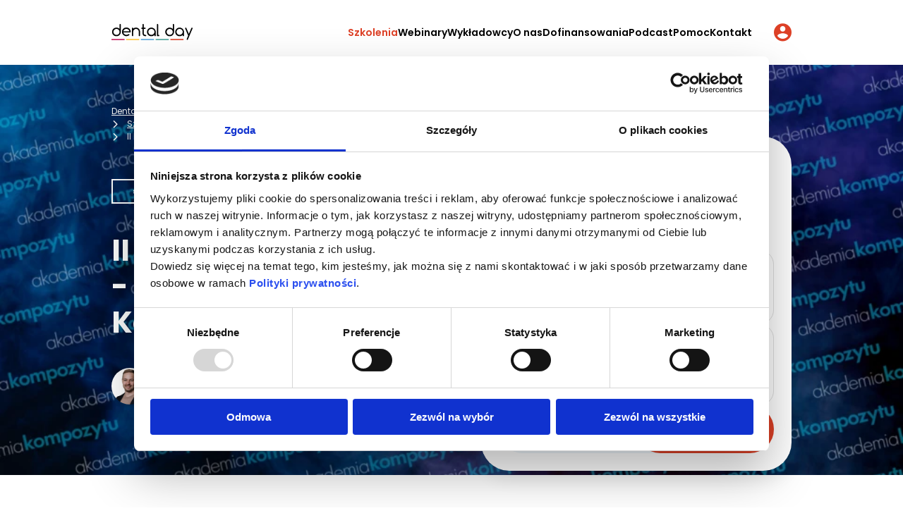

--- FILE ---
content_type: text/html; charset=UTF-8
request_url: https://dentalday.pl/szkolenia/ii-klasa-wedlug-blacka-just-do-it-akademia-kompozytu-19-edycja/
body_size: 19284
content:
<!DOCTYPE html>
<html lang="pl">
<head>
    <meta charset="utf-8">
    <meta http-equiv="X-UA-Compatible" content="IE=edge,chrome=1">
    <meta name="viewport" content="width=device-width, initial-scale=1.0">
    <link rel="canonical" href="https://dentalday.pl/szkolenia" />    <title>II klasa według Blacka - Just do it - szkolenie hybrydowe - Kraków - Dentalday.pl</title>
    <meta property="og:title" content="II klasa według Blacka - Just do it - szkolenie hybrydowe - Kraków" />
<meta name="description" content="Naucz się wykonywać odbudowy ubytków klasy II. Zarezerwuj miejsce na kursie prowadzonym przez lek. dent. Jakuba Mikołajczyka. " />
<meta property="og:description" content="Naucz się wykonywać odbudowy ubytków klasy II. Zarezerwuj miejsce na kursie prowadzonym przez lek. dent. Jakuba Mikołajczyka. " />
<meta property="og:type" content="website" />
<meta property="og:url" content="http://dentalday.pl/szkolenia" />

    <link href="/cache-buster-1751869468/static/dist/css/traning.min.css" media="screen" rel="stylesheet" type="text/css" />
<link href="/cache-buster-1751869468/static/assets/apple-touch-icon.png" rel="apple-touch-icon" sizes="180x180" />
<link href="/cache-buster-1751869468/static/assets/favicon-32x32.png" rel="icon" type="image/png" sizes="32x32" />
<link href="/cache-buster-1751869468/static/assets/favicon-16x16.png" rel="icon" type="image/png" sizes="16x16" />
<link href="/cache-buster-1751869468/static/assets/site.webmanifest" rel="manifest" />
    

<!-- Google Tag Manager -->
<script>(function(w,d,s,l,i){w[l]=w[l]||[];w[l].push({'gtm.start':
new Date().getTime(),event:'gtm.js'});var f=d.getElementsByTagName(s)[0],
j=d.createElement(s),dl=l!='dataLayer'?'&l='+l:'';j.async=true;j.src=
'https://www.googletagmanager.com/gtm.js?id='+i+dl;f.parentNode.insertBefore(j,f);
})(window,document,'script','dataLayer','GTM-NCLXQ6K4');</script>
<!-- End Google Tag Manager -->
</head>
<body>


<!-- Google Tag Manager (noscript) -->
<noscript><iframe src="https://www.googletagmanager.com/ns.html?id=GTM-NCLXQ6K4"
height="0" width="0" style="display:none;visibility:hidden"></iframe></noscript>
<!-- End Google Tag Manager (noscript) -->



<header class="header">
    <div class="container">
        <div class="header__content">
            <a href="/" class="header__logo" title="Dental Day - szkolenia i webinary dla stomatologów i dentystów" aria-label="Dental Day - szkolenia i webinary dla stomatologów i dentystów">
                <svg width="408" height="83" viewBox="0 0 408 83" fill="none" xmlns="http://www.w3.org/2000/svg">
                    <path d="M65.8682 76.8457H0V82.7388H65.8682V76.8457Z" fill="#C51D5D"/>
                    <path d="M139.499 76.8457H73.6312V82.7388H139.499V76.8457Z" fill="#FFC63B"/>
                    <path d="M213.836 76.8457H147.968V82.7388H213.836V76.8457Z" fill="#58A5DB"/>
                    <path d="M288.173 76.8457H222.305V82.7388H288.173V76.8457Z" fill="#4CA59B"/>
                    <path d="M362.275 76.8457H296.407V82.7388H362.275V76.8457Z" fill="#DD4026"/>
                    <path d="M40.6971 3.0644C40.6971 2.1215 40.9323 1.41434 41.638 0.942891C42.3438 0.235722 43.0495 0 43.7552 0C44.4609 0 45.4019 0.235722 45.8724 0.942891C46.5781 1.65006 46.8134 2.35723 46.8134 3.0644V40.7801C46.8134 46.9089 44.6962 52.0948 40.4618 56.3378C36.2274 60.5808 31.0521 62.7023 24.9357 62.7023C18.8194 62.7023 13.6441 60.5808 9.40968 56.3378C5.1753 52.0948 3.05811 46.9089 3.05811 40.7801C3.05811 34.6513 5.1753 29.4654 9.40968 25.2224C13.6441 20.9793 18.8194 18.8578 24.9357 18.8578C31.0521 18.8578 36.2274 20.9793 40.4618 25.2224C40.4618 25.2224 40.4618 25.2224 40.6971 25.4581V3.0644ZM40.6971 40.7801C40.6971 36.5371 39.2856 32.7655 36.2274 29.7011C33.1693 26.6367 29.4054 25.2224 25.171 25.2224C20.9366 25.2224 17.1727 26.6367 14.1145 29.7011C11.0564 32.7655 9.64492 36.5371 9.64492 40.7801C9.64492 45.0231 11.0564 48.7947 14.1145 51.859C17.1727 54.9234 20.9366 56.3378 25.171 56.3378C29.4054 56.3378 33.1693 54.9234 36.2274 51.859C39.0503 48.7947 40.6971 45.0231 40.6971 40.7801Z"
                          fill="black"/>
                    <path d="M40.6971 3.0644C40.6971 2.1215 40.9323 1.41434 41.638 0.942891C42.3438 0.235722 43.0495 0 43.7552 0C44.4609 0 45.4019 0.235722 45.8724 0.942891C46.5781 1.65006 46.8134 2.35723 46.8134 3.0644V40.7801C46.8134 46.9089 44.6962 52.0948 40.4618 56.3378C36.2274 60.5808 31.0521 62.7023 24.9357 62.7023C18.8194 62.7023 13.6441 60.5808 9.40968 56.3378C5.1753 52.0948 3.05811 46.9089 3.05811 40.7801C3.05811 34.6513 5.1753 29.4654 9.40968 25.2224C13.6441 20.9793 18.8194 18.8578 24.9357 18.8578C31.0521 18.8578 36.2274 20.9793 40.4618 25.2224C40.4618 25.2224 40.4618 25.2224 40.6971 25.4581V3.0644ZM40.6971 40.7801C40.6971 36.5371 39.2856 32.7655 36.2274 29.7011C33.1693 26.6367 29.4054 25.2224 25.171 25.2224C20.9366 25.2224 17.1727 26.6367 14.1145 29.7011C11.0564 32.7655 9.64492 36.5371 9.64492 40.7801C9.64492 45.0231 11.0564 48.7947 14.1145 51.859C17.1727 54.9234 20.9366 56.3378 25.171 56.3378C29.4054 56.3378 33.1693 54.9234 36.2274 51.859C39.0503 48.7947 40.6971 45.0231 40.6971 40.7801Z"
                          fill="black" fill-opacity="0.2"/>
                    <path d="M87.04 51.8594C87.9809 51.8594 88.6867 52.0951 89.1572 52.8023C89.6277 53.5094 90.0981 54.2166 90.0981 54.9238C90.0981 55.6309 89.8629 56.5738 89.1572 57.0453C85.158 60.5811 80.4532 62.2312 74.8073 62.2312C68.691 62.2312 63.5156 60.1097 59.2813 55.8667C55.0469 51.6237 52.9297 46.4377 52.9297 40.309C52.9297 34.1802 55.0469 28.9943 59.2813 24.7512C63.5156 20.5082 68.691 18.3867 74.8073 18.3867C80.9237 18.3867 86.099 20.5082 90.3334 24.7512C94.5678 28.9943 96.685 34.1802 96.685 40.309C96.685 41.2518 96.4497 41.959 95.744 42.4305C95.0383 42.9019 94.3325 43.3734 93.6268 43.3734H59.7517C60.2222 46.4377 61.8689 49.0307 63.9861 51.3879C67.0443 54.4523 70.8082 55.8667 75.0426 55.8667C79.0417 55.8667 82.3351 54.6881 85.158 52.0951C85.6285 52.0951 86.3342 51.8594 87.04 51.8594ZM90.3334 37.4803C89.8629 34.4159 88.2162 31.8229 86.099 29.4657C83.0409 26.4013 79.2769 24.987 75.0426 24.987C70.8082 24.987 67.0443 26.4013 63.9861 29.4657C61.6337 31.8229 60.2222 34.4159 59.7517 37.4803H90.3334Z"
                          fill="black"/>
                    <path d="M87.04 51.8594C87.9809 51.8594 88.6867 52.0951 89.1572 52.8023C89.6277 53.5094 90.0981 54.2166 90.0981 54.9238C90.0981 55.6309 89.8629 56.5738 89.1572 57.0453C85.158 60.5811 80.4532 62.2312 74.8073 62.2312C68.691 62.2312 63.5156 60.1097 59.2813 55.8667C55.0469 51.6237 52.9297 46.4377 52.9297 40.309C52.9297 34.1802 55.0469 28.9943 59.2813 24.7512C63.5156 20.5082 68.691 18.3867 74.8073 18.3867C80.9237 18.3867 86.099 20.5082 90.3334 24.7512C94.5678 28.9943 96.685 34.1802 96.685 40.309C96.685 41.2518 96.4497 41.959 95.744 42.4305C95.0383 42.9019 94.3325 43.3734 93.6268 43.3734H59.7517C60.2222 46.4377 61.8689 49.0307 63.9861 51.3879C67.0443 54.4523 70.8082 55.8667 75.0426 55.8667C79.0417 55.8667 82.3351 54.6881 85.158 52.0951C85.6285 52.0951 86.3342 51.8594 87.04 51.8594ZM90.3334 37.4803C89.8629 34.4159 88.2162 31.8229 86.099 29.4657C83.0409 26.4013 79.2769 24.987 75.0426 24.987C70.8082 24.987 67.0443 26.4013 63.9861 29.4657C61.6337 31.8229 60.2222 34.4159 59.7517 37.4803H90.3334Z"
                          fill="black" fill-opacity="0.2"/>
                    <path d="M103.037 21.9218C103.037 20.9789 103.272 20.2718 103.978 19.8003C104.683 19.0931 105.389 18.8574 106.095 18.8574C106.801 18.8574 107.741 19.0931 108.212 19.8003C108.682 20.5075 109.153 21.2146 109.153 21.9218V24.5148C113.152 20.7432 117.622 18.8574 123.268 18.8574C128.913 18.8574 133.618 20.7432 137.617 24.7505C141.617 28.7578 143.498 33.4722 143.498 39.1296V59.4018C143.498 60.3447 143.263 61.0518 142.558 61.5233C141.852 61.9947 141.146 62.4662 140.44 62.4662C139.499 62.4662 138.794 62.2304 138.323 61.5233C137.617 60.8161 137.382 60.1089 137.382 59.4018V39.1296C137.382 35.358 135.971 31.8222 133.383 29.2292C130.56 26.4006 127.267 25.2219 123.503 25.2219C119.739 25.2219 116.21 26.6363 113.623 29.2292C110.8 32.0579 109.388 35.358 109.388 39.1296V59.4018C109.388 60.3447 109.153 61.0518 108.447 61.5233C107.741 61.9947 107.036 62.4662 106.33 62.4662C105.624 62.4662 104.683 62.2304 104.213 61.5233C103.507 60.8161 103.272 60.1089 103.272 59.4018V21.9218H103.037Z"
                          fill="black"/>
                    <path d="M103.037 21.9218C103.037 20.9789 103.272 20.2718 103.978 19.8003C104.683 19.0931 105.389 18.8574 106.095 18.8574C106.801 18.8574 107.741 19.0931 108.212 19.8003C108.682 20.5075 109.153 21.2146 109.153 21.9218V24.5148C113.152 20.7432 117.622 18.8574 123.268 18.8574C128.913 18.8574 133.618 20.7432 137.617 24.7505C141.617 28.7578 143.498 33.4722 143.498 39.1296V59.4018C143.498 60.3447 143.263 61.0518 142.558 61.5233C141.852 61.9947 141.146 62.4662 140.44 62.4662C139.499 62.4662 138.794 62.2304 138.323 61.5233C137.617 60.8161 137.382 60.1089 137.382 59.4018V39.1296C137.382 35.358 135.971 31.8222 133.383 29.2292C130.56 26.4006 127.267 25.2219 123.503 25.2219C119.739 25.2219 116.21 26.6363 113.623 29.2292C110.8 32.0579 109.388 35.358 109.388 39.1296V59.4018C109.388 60.3447 109.153 61.0518 108.447 61.5233C107.741 61.9947 107.036 62.4662 106.33 62.4662C105.624 62.4662 104.683 62.2304 104.213 61.5233C103.507 60.8161 103.272 60.1089 103.272 59.4018V21.9218H103.037Z"
                          fill="black" fill-opacity="0.2"/>
                    <path d="M171.728 56.3374C172.669 56.3374 173.374 56.5731 173.845 57.2803C174.551 57.9875 174.786 58.6947 174.786 59.4018C174.786 60.3447 174.551 61.0519 173.845 61.5233C173.139 62.2305 172.433 62.4662 171.728 62.4662C161.377 62.4662 156.202 57.2803 156.202 46.9085V24.9863H153.143C152.202 24.9863 151.497 24.7505 151.026 24.0434C150.32 23.3362 150.085 22.629 150.085 21.9219C150.085 20.979 150.32 20.2718 151.026 19.8004C151.732 19.0932 152.438 18.8575 153.143 18.8575H156.202V3.29975C156.202 2.35686 156.437 1.64969 157.143 1.17825C157.848 0.471078 158.554 0.235352 159.26 0.235352C160.201 0.235352 160.906 0.471078 161.377 1.17825C162.083 1.88542 162.318 2.59258 162.318 3.29975V18.8575H168.669C169.61 18.8575 170.316 19.0932 170.787 19.8004C171.257 20.5075 171.728 21.2147 171.728 21.9219C171.728 22.8648 171.492 23.5719 170.787 24.0434C170.081 24.7505 169.375 24.9863 168.669 24.9863H162.318V46.9085C162.318 53.273 165.611 56.3374 171.728 56.3374Z"
                          fill="black"/>
                    <path d="M171.728 56.3374C172.669 56.3374 173.374 56.5731 173.845 57.2803C174.551 57.9875 174.786 58.6947 174.786 59.4018C174.786 60.3447 174.551 61.0519 173.845 61.5233C173.139 62.2305 172.433 62.4662 171.728 62.4662C161.377 62.4662 156.202 57.2803 156.202 46.9085V24.9863H153.143C152.202 24.9863 151.497 24.7505 151.026 24.0434C150.32 23.3362 150.085 22.629 150.085 21.9219C150.085 20.979 150.32 20.2718 151.026 19.8004C151.732 19.0932 152.438 18.8575 153.143 18.8575H156.202V3.29975C156.202 2.35686 156.437 1.64969 157.143 1.17825C157.848 0.471078 158.554 0.235352 159.26 0.235352C160.201 0.235352 160.906 0.471078 161.377 1.17825C162.083 1.88542 162.318 2.59258 162.318 3.29975V18.8575H168.669C169.61 18.8575 170.316 19.0932 170.787 19.8004C171.257 20.5075 171.728 21.2147 171.728 21.9219C171.728 22.8648 171.492 23.5719 170.787 24.0434C170.081 24.7505 169.375 24.9863 168.669 24.9863H162.318V46.9085C162.318 53.273 165.611 56.3374 171.728 56.3374Z"
                          fill="black" fill-opacity="0.2"/>
                    <path d="M216.189 56.1017C211.719 60.5804 206.544 62.7019 200.663 62.7019C194.546 62.7019 189.371 60.5804 185.136 56.3374C180.902 52.0944 178.785 46.9085 178.785 40.7797C178.785 34.6509 180.902 29.465 185.136 25.2219C189.371 20.9789 194.546 18.8574 200.663 18.8574C206.779 18.8574 211.954 20.9789 216.189 25.2219C220.423 29.465 222.54 34.6509 222.54 40.7797V59.6375C222.54 60.5804 222.305 61.2876 221.599 61.759C220.893 62.2304 220.188 62.7019 219.482 62.7019C218.776 62.7019 217.835 62.4662 217.365 61.759C216.894 61.0518 216.424 60.3447 216.424 59.6375V56.1017H216.189ZM200.663 24.9862C196.428 24.9862 192.664 26.4006 189.606 29.465C186.548 32.5294 185.136 36.3009 185.136 40.5439C185.136 44.787 186.548 48.5585 189.606 51.6229C192.664 54.6873 196.428 56.1017 200.663 56.1017C204.897 56.1017 208.661 54.6873 211.719 51.6229C214.777 48.5585 216.189 44.787 216.189 40.5439C216.189 36.3009 214.777 32.5294 211.719 29.465C208.661 26.6363 204.897 24.9862 200.663 24.9862Z"
                          fill="black"/>
                    <path d="M216.189 56.1017C211.719 60.5804 206.544 62.7019 200.663 62.7019C194.546 62.7019 189.371 60.5804 185.136 56.3374C180.902 52.0944 178.785 46.9085 178.785 40.7797C178.785 34.6509 180.902 29.465 185.136 25.2219C189.371 20.9789 194.546 18.8574 200.663 18.8574C206.779 18.8574 211.954 20.9789 216.189 25.2219C220.423 29.465 222.54 34.6509 222.54 40.7797V59.6375C222.54 60.5804 222.305 61.2876 221.599 61.759C220.893 62.2304 220.188 62.7019 219.482 62.7019C218.776 62.7019 217.835 62.4662 217.365 61.759C216.894 61.0518 216.424 60.3447 216.424 59.6375V56.1017H216.189ZM200.663 24.9862C196.428 24.9862 192.664 26.4006 189.606 29.465C186.548 32.5294 185.136 36.3009 185.136 40.5439C185.136 44.787 186.548 48.5585 189.606 51.6229C192.664 54.6873 196.428 56.1017 200.663 56.1017C204.897 56.1017 208.661 54.6873 211.719 51.6229C214.777 48.5585 216.189 44.787 216.189 40.5439C216.189 36.3009 214.777 32.5294 211.719 29.465C208.661 26.6363 204.897 24.9862 200.663 24.9862Z"
                          fill="black" fill-opacity="0.2"/>
                    <path d="M228.657 3.0644C228.657 2.1215 228.892 1.41434 229.598 0.942891C230.303 0.235722 231.009 0 231.715 0C232.656 0 233.362 0.235722 233.832 0.942891C234.538 1.65006 234.773 2.35723 234.773 3.0644V56.3378H237.831C238.772 56.3378 239.478 56.5735 239.948 57.2807C240.654 57.9878 240.889 58.695 240.889 59.4022C240.889 60.3451 240.654 61.0522 239.948 61.5237C239.243 61.9951 238.537 62.4666 237.831 62.4666H231.48C230.539 62.4666 229.833 62.2309 229.362 61.5237C228.892 60.8165 228.421 60.1094 228.421 59.4022V3.0644H228.657Z"
                          fill="black"/>
                    <path d="M228.657 3.0644C228.657 2.1215 228.892 1.41434 229.598 0.942891C230.303 0.235722 231.009 0 231.715 0C232.656 0 233.362 0.235722 233.832 0.942891C234.538 1.65006 234.773 2.35723 234.773 3.0644V56.3378H237.831C238.772 56.3378 239.478 56.5735 239.948 57.2807C240.654 57.9878 240.889 58.695 240.889 59.4022C240.889 60.3451 240.654 61.0522 239.948 61.5237C239.243 61.9951 238.537 62.4666 237.831 62.4666H231.48C230.539 62.4666 229.833 62.2309 229.362 61.5237C228.892 60.8165 228.421 60.1094 228.421 59.4022V3.0644H228.657Z"
                          fill="black" fill-opacity="0.2"/>
                    <path d="M308.404 3.0644C308.404 2.1215 308.639 1.41434 309.345 0.942891C310.051 0.235722 310.757 0 311.462 0C312.168 0 313.109 0.235722 313.579 0.942891C314.285 1.65006 314.52 2.35723 314.52 3.0644V40.7801C314.52 46.9089 312.403 52.0948 308.169 56.3378C303.934 60.5808 298.759 62.7023 292.643 62.7023C286.526 62.7023 281.351 60.5808 277.117 56.3378C272.882 52.0948 270.765 46.9089 270.765 40.7801C270.765 34.6513 272.882 29.4654 277.117 25.2224C281.351 20.9793 286.526 18.8578 292.643 18.8578C298.759 18.8578 303.934 20.9793 308.169 25.2224C308.169 25.2224 308.169 25.2224 308.404 25.4581V3.0644ZM308.404 40.7801C308.404 36.5371 306.993 32.7655 303.934 29.7011C300.876 26.6367 297.112 25.2224 292.878 25.2224C288.644 25.2224 284.88 26.6367 281.822 29.7011C278.763 32.7655 277.352 36.5371 277.352 40.7801C277.352 45.0231 278.763 48.7947 281.822 51.859C284.88 54.9234 288.644 56.3378 292.878 56.3378C297.112 56.3378 300.876 54.9234 303.934 51.859C306.757 48.7947 308.404 45.0231 308.404 40.7801Z"
                          fill="black"/>
                    <path d="M308.404 3.0644C308.404 2.1215 308.639 1.41434 309.345 0.942891C310.051 0.235722 310.757 0 311.462 0C312.168 0 313.109 0.235722 313.579 0.942891C314.285 1.65006 314.52 2.35723 314.52 3.0644V40.7801C314.52 46.9089 312.403 52.0948 308.169 56.3378C303.934 60.5808 298.759 62.7023 292.643 62.7023C286.526 62.7023 281.351 60.5808 277.117 56.3378C272.882 52.0948 270.765 46.9089 270.765 40.7801C270.765 34.6513 272.882 29.4654 277.117 25.2224C281.351 20.9793 286.526 18.8578 292.643 18.8578C298.759 18.8578 303.934 20.9793 308.169 25.2224C308.169 25.2224 308.169 25.2224 308.404 25.4581V3.0644ZM308.404 40.7801C308.404 36.5371 306.993 32.7655 303.934 29.7011C300.876 26.6367 297.112 25.2224 292.878 25.2224C288.644 25.2224 284.88 26.6367 281.822 29.7011C278.763 32.7655 277.352 36.5371 277.352 40.7801C277.352 45.0231 278.763 48.7947 281.822 51.859C284.88 54.9234 288.644 56.3378 292.878 56.3378C297.112 56.3378 300.876 54.9234 303.934 51.859C306.757 48.7947 308.404 45.0231 308.404 40.7801Z"
                          fill="black" fill-opacity="0.2"/>
                    <path d="M358.276 56.1017C353.806 60.5804 348.631 62.7019 342.75 62.7019C336.633 62.7019 331.458 60.5804 327.224 56.3374C322.989 52.0944 320.872 46.9085 320.872 40.7797C320.872 34.6509 322.989 29.465 327.224 25.2219C331.458 20.9789 336.633 18.8574 342.75 18.8574C348.866 18.8574 354.041 20.9789 358.276 25.2219C362.51 29.465 364.627 34.6509 364.627 40.7797V59.6375C364.627 60.5804 364.392 61.2876 363.686 61.759C362.981 62.2304 362.275 62.7019 361.569 62.7019C360.863 62.7019 359.922 62.4662 359.452 61.759C358.981 61.0518 358.511 60.3447 358.511 59.6375V56.1017H358.276ZM342.75 24.9862C338.515 24.9862 334.751 26.4006 331.693 29.465C328.635 32.5294 327.224 36.3009 327.224 40.5439C327.224 44.787 328.635 48.5585 331.693 51.6229C334.751 54.6873 338.515 56.1017 342.75 56.1017C346.984 56.1017 350.748 54.6873 353.806 51.6229C356.864 48.5585 358.276 44.787 358.276 40.5439C358.276 36.3009 356.864 32.5294 353.806 29.465C350.748 26.6363 346.984 24.9862 342.75 24.9862Z"
                          fill="black"/>
                    <path d="M358.276 56.1017C353.806 60.5804 348.631 62.7019 342.75 62.7019C336.633 62.7019 331.458 60.5804 327.224 56.3374C322.989 52.0944 320.872 46.9085 320.872 40.7797C320.872 34.6509 322.989 29.465 327.224 25.2219C331.458 20.9789 336.633 18.8574 342.75 18.8574C348.866 18.8574 354.041 20.9789 358.276 25.2219C362.51 29.465 364.627 34.6509 364.627 40.7797V59.6375C364.627 60.5804 364.392 61.2876 363.686 61.759C362.981 62.2304 362.275 62.7019 361.569 62.7019C360.863 62.7019 359.922 62.4662 359.452 61.759C358.981 61.0518 358.511 60.3447 358.511 59.6375V56.1017H358.276ZM342.75 24.9862C338.515 24.9862 334.751 26.4006 331.693 29.465C328.635 32.5294 327.224 36.3009 327.224 40.5439C327.224 44.787 328.635 48.5585 331.693 51.6229C334.751 54.6873 338.515 56.1017 342.75 56.1017C346.984 56.1017 350.748 54.6873 353.806 51.6229C356.864 48.5585 358.276 44.787 358.276 40.5439C358.276 36.3009 356.864 32.5294 353.806 29.465C350.748 26.6363 346.984 24.9862 342.75 24.9862Z"
                          fill="black" fill-opacity="0.2"/>
                    <path d="M386.034 59.4018L370.979 23.3362C370.744 22.8647 370.744 22.3933 370.744 21.9218C370.744 20.9789 370.979 20.2718 371.685 19.8003C372.39 19.3289 373.096 18.8574 373.802 18.8574C374.743 18.8574 375.449 19.0931 375.919 19.8003C376.154 20.2718 376.389 20.5075 376.625 20.9789L389.328 51.3872L402.031 20.9789C402.266 20.5075 402.501 20.2718 402.737 19.8003C403.442 19.0931 404.148 18.8574 404.854 18.8574C405.795 18.8574 406.501 19.0931 406.971 19.8003C407.442 20.5075 407.912 21.2146 407.912 21.9218C407.912 22.3933 407.912 22.8647 407.677 23.3362L384.388 79.2025C384.153 79.6739 383.917 79.9097 383.682 80.3811C382.976 81.0883 382.271 81.324 381.565 81.324C380.624 81.324 379.918 81.0883 379.448 80.3811C378.742 79.6739 378.507 78.9668 378.507 78.2596C378.507 77.7882 378.507 77.3167 378.742 76.8453L386.034 59.4018Z"
                          fill="black"/>
                    <path d="M386.034 59.4018L370.979 23.3362C370.744 22.8647 370.744 22.3933 370.744 21.9218C370.744 20.9789 370.979 20.2718 371.685 19.8003C372.39 19.3289 373.096 18.8574 373.802 18.8574C374.743 18.8574 375.449 19.0931 375.919 19.8003C376.154 20.2718 376.389 20.5075 376.625 20.9789L389.328 51.3872L402.031 20.9789C402.266 20.5075 402.501 20.2718 402.737 19.8003C403.442 19.0931 404.148 18.8574 404.854 18.8574C405.795 18.8574 406.501 19.0931 406.971 19.8003C407.442 20.5075 407.912 21.2146 407.912 21.9218C407.912 22.3933 407.912 22.8647 407.677 23.3362L384.388 79.2025C384.153 79.6739 383.917 79.9097 383.682 80.3811C382.976 81.0883 382.271 81.324 381.565 81.324C380.624 81.324 379.918 81.0883 379.448 80.3811C378.742 79.6739 378.507 78.9668 378.507 78.2596C378.507 77.7882 378.507 77.3167 378.742 76.8453L386.034 59.4018Z"
                          fill="black" fill-opacity="0.2"/>
                </svg>
            </a>
            <nav class="navigation ">
                <div class="container">
                    <ul class="navigation__list">
                                                                                    <li class="navigation__item navigation__item--active">
                                    <a href="/szkolenia"
                                       target=""
                                       rel=""
                                       title="Szkolenia">
                                        Szkolenia
                                    </a>
                                </li>
                                                                                                                <li class="navigation__item">
                                    <a href="/webinary"
                                       target=""
                                       rel=""
                                       title="Webinary">
                                        Webinary
                                    </a>
                                </li>
                                                                                                                <li class="navigation__item">
                                    <a href="/wykladowcy"
                                       target=""
                                       rel=""
                                       title="Wykładowcy">
                                        Wykładowcy
                                    </a>
                                </li>
                                                                                                                <li class="navigation__item">
                                    <a href="/o-nas"
                                       target=""
                                       rel=""
                                       title="O nas">
                                        O nas
                                    </a>
                                </li>
                                                                                                                <li class="navigation__item">
                                    <a href="/dofinansowania"
                                       target=""
                                       rel=""
                                       title="Dofinansowania">
                                        Dofinansowania
                                    </a>
                                </li>
                                                                                                                <li class="navigation__item">
                                    <a href="https://dentalday.pl/podcast/"
                                       target="_blank"
                                       rel=""
                                       title="">
                                        Podcast
                                    </a>
                                </li>
                                                                                                                <li class="navigation__item">
                                    <a href="/pomoc"
                                       target=""
                                       rel=""
                                       title="Pomoc">
                                        Pomoc
                                    </a>
                                </li>
                                                                                                                <li class="navigation__item">
                                    <a href="/kontakt"
                                       target=""
                                       rel=""
                                       title="Kontakt">
                                        Kontakt
                                    </a>
                                </li>
                                                                        </ul>
                </div>
            </nav>
            <div class="header__buttons ">
                                    <a href="/logowanie" title="Zaloguj się"
                       aria-label="Zaloguj się">
                        <span class="icon-account"></span>
                    </a>
                                <button class="header__button" title="Menu"
                        aria-label="Otwórz menu">
                    <span class="icon-hamburger"></span>
                    <span class="icon-close-ico"></span>
                </button>
            </div>
        </div>
    </div>
</header>

    <main itemscope itemtype="https://schema.org/Event">
        <section class="img-banner">
    <div class="container">
        <div class="img-banner__content">
            <div class="img-banner__text img-banner__text--training narrow-section">
                

                                                                
<div class="breadcrumbs breadcrumbs--white">
    <a class="breadcrumbs__item" href="/">Dental Day - szkolenia i webinary dla stomatologów i dentystów</a>
                        <a class="breadcrumbs__item" href="/szkolenia">
                <i class="icon-arrow"></i>Szkolenia
            </a>
                                <span class="breadcrumbs__item breadcrumbs__item--current">
                <i class="icon-arrow"></i>II klasa według Blacka - Just do it | Akademia Kompozytu | 19. edycja
            </span>
            </div>
                <div class="info-box">
                                        <span class="info-box__item">

                                                    szkolenie hybrydowe
                                            </span>
                </div>
                <h1 itemprop="name">II klasa według Blacka - Just do it | Akademia Kompozytu | 19. edycja</h1>
                <div class="img-banner__lecturer">
                      <div class="img-banner__lecturer-col">
                                                                                          <div class="lecturer-simple">
                                                                                <picture class="lecturer-simple__img">
	<source srcset="/_default_upload_bucket/1032/image-thumb__1032__webp/fotki%20do%20stopek~-~media--92aa2fb2--query.webp 1x, /_default_upload_bucket/1032/image-thumb__1032__webp/fotki%20do%20stopek~-~media--92aa2fb2--query@2x.webp 2x" media="(max-width: 767px)" width="1080" height="1080" type="image/webp" />
	<source srcset="/_default_upload_bucket/1032/image-thumb__1032__webp/fotki%20do%20stopek~-~media--92aa2fb2--query.png 1x, /_default_upload_bucket/1032/image-thumb__1032__webp/fotki%20do%20stopek~-~media--92aa2fb2--query@2x.png 2x" media="(max-width: 767px)" width="1080" height="1080" type="image/png" />
	<source srcset="/_default_upload_bucket/1032/image-thumb__1032__webp/fotki%20do%20stopek~-~media--ec369c47--query.webp 1x, /_default_upload_bucket/1032/image-thumb__1032__webp/fotki%20do%20stopek~-~media--ec369c47--query@2x.webp 2x" media="(max-width: 1023px)" width="1080" height="1080" type="image/webp" />
	<source srcset="/_default_upload_bucket/1032/image-thumb__1032__webp/fotki%20do%20stopek~-~media--ec369c47--query.png 1x, /_default_upload_bucket/1032/image-thumb__1032__webp/fotki%20do%20stopek~-~media--ec369c47--query@2x.png 2x" media="(max-width: 1023px)" width="1080" height="1080" type="image/png" />
	<source srcset="/_default_upload_bucket/1032/image-thumb__1032__webp/fotki%20do%20stopek~-~media--ba4917f5--query.webp 1x, /_default_upload_bucket/1032/image-thumb__1032__webp/fotki%20do%20stopek~-~media--ba4917f5--query@2x.webp 2x" media="(max-width: 1365px)" width="1080" height="1080" type="image/webp" />
	<source srcset="/_default_upload_bucket/1032/image-thumb__1032__webp/fotki%20do%20stopek~-~media--ba4917f5--query.png 1x, /_default_upload_bucket/1032/image-thumb__1032__webp/fotki%20do%20stopek~-~media--ba4917f5--query@2x.png 2x" media="(max-width: 1365px)" width="1080" height="1080" type="image/png" />
	<source srcset="/_default_upload_bucket/1032/image-thumb__1032__webp/fotki%20do%20stopek.webp 1x, /_default_upload_bucket/1032/image-thumb__1032__webp/fotki%20do%20stopek@2x.webp 2x" width="1080" height="1080" type="image/webp" />
	<source srcset="/_default_upload_bucket/1032/image-thumb__1032__webp/fotki%20do%20stopek.png 1x, /_default_upload_bucket/1032/image-thumb__1032__webp/fotki%20do%20stopek@2x.png 2x" width="1080" height="1080" type="image/png" />
	<img src="/_default_upload_bucket/1032/image-thumb__1032__webp/fotki%20do%20stopek.png" width="1080" height="1080" alt="lek. dent. Jakub Mikołajczyk - wykładowca Dental Day" loading="lazy" srcset="/_default_upload_bucket/1032/image-thumb__1032__webp/fotki%20do%20stopek.png 1x, /_default_upload_bucket/1032/image-thumb__1032__webp/fotki%20do%20stopek@2x.png 2x" />
</picture>

                                                                            <div class="lecturer-simple__name">
                                          <p class="paragraph-s font-weight-semi-bold">lek. dent.</p>
                                          <h6 class="font-weight-semi-bold">Jakub Mikołajczyk</h6>
                                      </div>
                                  </div>
                                                                                                                </div>
                </div>
            </div>
        </div>
                    <div itemprop="image" itemscope itemtype="https://schema.org/ImageObject">
                <picture class="img-banner__img">
	<source srcset="/banery/698/image-thumb__698__webp/AK~-~media--92aa2fb2--query.webp 1x, /banery/698/image-thumb__698__webp/AK~-~media--92aa2fb2--query@2x.webp 2x" media="(max-width: 767px)" width="1993" height="1203" type="image/webp" />
	<source srcset="/banery/698/image-thumb__698__webp/AK~-~media--92aa2fb2--query.png 1x, /banery/698/image-thumb__698__webp/AK~-~media--92aa2fb2--query@2x.png 2x" media="(max-width: 767px)" width="1993" height="1203" type="image/png" />
	<source srcset="/banery/698/image-thumb__698__webp/AK~-~media--ec369c47--query.webp 1x, /banery/698/image-thumb__698__webp/AK~-~media--ec369c47--query@2x.webp 2x" media="(max-width: 1023px)" width="1993" height="1203" type="image/webp" />
	<source srcset="/banery/698/image-thumb__698__webp/AK~-~media--ec369c47--query.png 1x, /banery/698/image-thumb__698__webp/AK~-~media--ec369c47--query@2x.png 2x" media="(max-width: 1023px)" width="1993" height="1203" type="image/png" />
	<source srcset="/banery/698/image-thumb__698__webp/AK~-~media--ba4917f5--query.webp 1x, /banery/698/image-thumb__698__webp/AK~-~media--ba4917f5--query@2x.webp 2x" media="(max-width: 1365px)" width="1993" height="1203" type="image/webp" />
	<source srcset="/banery/698/image-thumb__698__webp/AK~-~media--ba4917f5--query.png 1x, /banery/698/image-thumb__698__webp/AK~-~media--ba4917f5--query@2x.png 2x" media="(max-width: 1365px)" width="1993" height="1203" type="image/png" />
	<source srcset="/banery/698/image-thumb__698__webp/AK.webp 1x, /banery/698/image-thumb__698__webp/AK@2x.webp 2x" width="1993" height="1203" type="image/webp" />
	<source srcset="/banery/698/image-thumb__698__webp/AK.png 1x, /banery/698/image-thumb__698__webp/AK@2x.png 2x" width="1993" height="1203" type="image/png" />
	<img itemprop="url" src="/banery/698/image-thumb__698__webp/AK.png" width="1993" height="1203" alt="II klasa wg Blacka | kurs dla dentystów - Dental Day" loading="lazy" srcset="/banery/698/image-thumb__698__webp/AK.png 1x, /banery/698/image-thumb__698__webp/AK@2x.png 2x" />
</picture>

            </div>
            </div>
</section>                    <section class="training-info">
    <div class="container">
        <div class="training-info__content">
                            <div class="training-info__item training-info__item--date training-info__item--small">
                    <span class="icon-calendar"></span>
                    <div class="training-info__text">
                    <span class="training-info__hidden" itemprop="eventAttendanceMode">
                                                    MixedEventAttendanceMode
                                            </span>
                        <span class="training-info__hidden" itemprop="eventStatus">EventScheduled</span>
                        <p class="info-bold">Data szkolenia</p>
                                                    <h6>13.04.2024 r. <span>10:00-19:00</span></h6>
                                                            <span class="training-info__hidden" itemprop="startDate">2024-04-13T00:00:00+02:00</span>
                                                                        </div>
                </div>
                <div class="training-info__item">
                    <span class="icon-pin"></span>
                    <div class="training-info__text" itemprop="location" itemscope itemtype="https://schema.org/Place">
                        <p class="info-bold">Miejsce szkolenia</p>
                        <h6>
                                                            <span class="training-info__address" itemprop="name">Aparthotel Lwowska 1</span><br>
                                <div itemprop="address" itemscope itemtype="https://schema.org/PostalAddress">
                                <span class="training-info__address"
                                      itemprop="streetAddress">ul. Lwowska 1/14</span><br>
                                    <span class="training-info__address"
                                          itemprop="postalCode">30-548</span> <span
                                            class="training-info__address"
                                            itemprop="addressLocality">Kraków</span>
                                </div>
                                                    </h6>
                    </div>
                </div>
                                    <div class="training-info__item training-info__item--places training-info__item--small">
                        <span class="icon-selection"></span>
                        <div class="training-info__text">
                            <p class="info-bold">Ilość wolnych miejsc</p>
                            <h6>szkolenie archiwalne</h6>
                        </div>
                    </div>
                                        <div class="training-info__group">
                <div class="training-info__item">
                    <span class="icon-clock"></span>
                    <div class="training-info__text">
                        <p class="info-bold">Ilość godzin szkolenia</p>
                        <h6>8h</h6>
                    </div>
                </div>
                                    <div class="training-info__item">
                        <span class="icon-film"></span>
                        <div class="training-info__text">
                            <p class="info-bold">Materiały video</p>
                            <h6>5h</h6>
                        </div>
                    </div>
                
                <div class="training-info__item">
                    <span class="icon-star"></span>
                    <div class="training-info__text">
                        <p class="info-bold">Ilość punktów edukacyjnych</p>
                        <h6>8 pkt</h6>
                    </div>
                </div>
            </div>
                            <div class="training-info__nav">
                    <div class="training-info__nav-content">
                        <h5 class="font-weight-semi-bold">II klasa według Blacka - Just do it | Akademia Kompozytu | 19. edycja</h5>
                        <div class="training-info__price">
                            <h6 class="font-weight-semi-bold" itemprop="offers" itemscope
                                itemtype="https://schema.org/Offer">
                                <div class="display-none">
                                    <span itemprop="url">/szkolenia/ii-klasa-wedlug-blacka-just-do-it-akademia-kompozytu-19-edycja/</span>
                                    <span itemprop="availability">LimitedAvailability</span>
                                    <span itemprop="validFrom">2024-04-13T10:00:00+02:00</span>
                                </div>
                                <span itemprop="price">2500</span> <span
                                        itemprop="priceCurrency">PLN</span>
                            </h6>
                                                                                                <a href="https://www.dentalday.pl/szkolenia/1?training_subject%5B%5D=akademia_kompozytu&amp;training_lecturer%5B%5D=1178"
                                       target=""
                                       rel=""
                                       class="btn"
                                       title=""
                                    >
                                        <span><i class="icon-search"></i> Sprawdź aktualne terminy</span>
                                    </a>
                                                                                    </div>
                    </div>
                </div>
                    </div>
    </div>
</section>
                    <section class="section-slider section-slider--video">
        <div class="container">
            <div class="section-slider__content narrow-section">
                <h2 class="title title--left">O szkoleniu</h2>
                <div class="swiper section-slider__swiper section-slider__swiper--video section-slider__swiper--no-nav">
                    <div class="swiper-wrapper">
                                                    <div class="swiper-slide">
                                <div class="video">
                                    <iframe width="560" height="315" src="https://www.youtube.com/embed/5EtV3v3q0Qw?si=ZUcPpObKREyEF39h" title="YouTube video player" frameborder="0" allow="accelerometer; autoplay; clipboard-write; encrypted-media; gyroscope; picture-in-picture; web-share" allowfullscreen></iframe>
                                </div>
                            </div>
                                            </div>
                                    </div>
            </div>
        </div>
    </section>
        <section class="training-text">
    <div class="container">
        <div class="narrow-section" itemprop="description">
            <h3>Dla kogo jest to szkolenie?</h3>

<p style="text-align:justify">Jak osiągnąć szczelność całego wypełnienia II klasy? Jak wytworzyć prawidłowy profil wyłaniania? Jak osiągnąć odpowiednio ciasną przestrzeń styczną? Co zrobić w przypadku ubytków z głęboką próchnicą? Jak przy wszystkich tych problemach i braku miejsca założyć szczelnie koferdam? To tylko część z wielu problemów związanych z odbudową ubytków klasy II, z którymi codziennie zmagają się młodzi dentyści.</p>

<p style="text-align:justify">Wychodząc naprzeciw tym problemom przygotowaliśmy dla Was szkolenie <strong>oparte na sprawdzonych protokołach pracy, których wprowadzenie rozwiąże wszystkie problemy związane z odbudową tego typu ubytków</strong>. Aby prawidłowo wykonać odbudowę II klasy trzeba wiedzieć dokładnie co zrobić i posiadać manualną wprawę w wykonywaniu wszystkich poszczególnych etapów. Dlatego nasze szkolenie jest maksymalnie nastawione na ćwiczenia praktyczne. Kurs odbywa się w formule hybrydowej (teoria w formie webinarów przed szkoleniem), <strong>więc praktycznie cały dzień przeznaczamy na ćwiczenie technik odbudowy</strong>.</p>

<p style="text-align:justify"><strong>Odbudowa klasy II nie jest zadaniem łatwym dla początkującego lekarza. Szczególnie, że na studiach pewnie rzadko miałeś/aś okazję ją wykonywać.</strong> Dodatkowo, do tej pory na rynku nie było szkoleń skoncentrowanych jedynie na tym zagadnieniu. Jest wiele kursów ze stomatologii zachowawczej, ale odbudowa ubytków II klasy to tylko jeden z poruszanych tematów, a czas poświęcany na jej ćwiczenie jest niewystarczający. Jeżeli odbudowa ubytków klasy II cały czas sprawia Ci problem, to nasz kurs na pewno pomoże Ci go rozwiązać.&nbsp;</p>

<p style="text-align:justify">Na tym szkoleniu nauczysz się <strong>jak zaplanować odbudowę ubytku klasy II</strong> (zanim jeszcze dotkniesz ząb wiertłem!). Jak skutecznie trzymać się tego planu - co jest kluczowe dla przewidywalności i skuteczności całego leczenia. Dowiesz się jak <strong>poprawnie wypreparować ubytek i przygotować go do dalszej odbudowy</strong>. Jak wykonać <strong>deep margin elevation</strong> oraz jak posługiwać się <strong>pierścieniami i formówkami sekcyjnymi</strong>, które są kluczowe do osiągnięcia idealnego punkt stycznego. Poznasz dające najlepsze rezultaty techniki odbudowy drugiej ściany - <strong>injection moulding, snow plow oraz 2 do 1</strong>. Dowiesz się również jak zakończyć całe leczenie oraz dopasować uzupełnienie w zgryzie.&nbsp;</p>

<p style="text-align:justify">Dostaniesz od nas wszystkie narzędzia jakich potrzebujesz podane w takiej formie, że wprowadzisz je od następnego dnia pracy w gabinecie. Stosując poznane algorytmy <strong>poradzisz sobie praktycznie z każdym przypadkiem</strong>. Nie będziesz się już stresować, że coś cię zaskoczy. Możesz liczyć na pełne wsparcie prowadzącego - <strong>na każdym etapie warsztatu dostaniesz odpowiedzi na nurtujące pytania oraz praktyczne wskazówki jak usprawnić swoją technikę pracy</strong>. Do pokazów i wykładów online możesz wrócić jeszcze przez pół roku po szkoleniu, kiedy tylko poczujesz potrzebę, by powtórzyć czy utrwalić wiedzę zdobytą na kursie.</p>

                            <h3>Czego nauczę się na szkoleniu?</h3>
                <ul class="training-text__list">
                                            <li><span class="icon-check-o"></span><p class="paragraph-l">jak od początku do końca zaplanować odbudowę II klasy - diagnostyka, preparacja, izolacja, dobór narzędzi i materiałów oraz odbudowa</p></li>
                                            <li><span class="icon-check-o"></span><p class="paragraph-l">jak przy odbudowie klasy II uzyskać idealny profil wyłaniania
</p></li>
                                            <li><span class="icon-check-o"></span><p class="paragraph-l">jak postępować w przypadku ubytków z próchnicą głęboką
</p></li>
                                            <li><span class="icon-check-o"></span><p class="paragraph-l">jak wykonać wyniesienie brzegu preparacji nad dziąsło (deep margin elevation)</p></li>
                                            <li><span class="icon-check-o"></span><p class="paragraph-l">jak za pomocą pierścieni i formówek sekcyjnych odtworzyć idealny punkt styczny</p></li>
                                            <li><span class="icon-check-o"></span><p class="paragraph-l">jak osiągnąć pełną szczelność całej rekonstrukcji</p></li>
                                            <li><span class="icon-check-o"></span><p class="paragraph-l">jak w przypadku trudnych sytuacji klinicznych wykonać izolację pola zabiegowego koferdamem</p></li>
                                    </ul>
                        <h3>Dlaczego szkolenie hybrydowe?</h3>

<p style="text-align:justify">Szkolenie hybrydowe to <strong>połączenie kursu stacjonarnego z e-learningiem</strong>, które pozwala nam <strong>zaoszczędzić czas</strong> podczas spotkania na żywo. Dzięki czemu mamy więcej czasu na ćwiczenia praktyczne. Na takim kursie większość wykładów, które odbyłby się na żywo, <strong>otrzymasz w formie nagrań wideo</strong> <strong>14 dni przed kursem</strong>. Zapoznasz się z ich treścią i na ich podstawie przygotujesz się do stacjonarnej części szkolenia. W większości materiałów szkoleniowych znajdziesz również <strong>profesjonalne nagrania </strong>wszystkich pokazów praktycznych, które zobaczysz na żywo na szkoleniu stacjonarnym. Dzięki temu na kursie nie musisz ich już nagrywać samodzielnie, możesz skupić się wyłącznie na treściach, które chce przekazać Ci prowadzący.</p>

<p style="text-align:justify">Samo szkolenie to tak naprawdę dopiero początek nauki i procesu wdrażania nowych umiejętności do swojej pracy. Dlatego <strong>dostęp do materiałów hybrydowych</strong> <strong>masz przez 180 dni</strong>. Możesz do nich wracać dowolną ilość razy (na szkoleniu stacjonarnym zobaczyłbyś je tylko raz), nawet po kilku miesiącach, jeżeli chcesz powtórzyć materiał czy zadać pytanie wykładowcy, jeżeli pojawiły Ci się jakieś nowe wątpliwości.</p>

<p style="text-align:justify"><strong>Kurs hybrydowy pozwala na rozłożenie procesu uczenia w czasie</strong>, dzięki czemu unikamy przyswajania dużej ilości materiału w ciągu jednego dnia. Na szkolenie przychodzisz lepiej przygotowany/a, z konkretnymi pytaniami, wiesz czego się spodziewać oraz co i jak będziemy robili. I co najważniejsze - <strong>75% czasu trwania szkolenia przeznaczamy na ćwiczenia praktyczne</strong>, które są esencją nauki stomatologii. Z takiego kursu możesz po prostu wyciągnąć więcej!</p>

        </div>
    </div>
</section>
        <section class="steps steps--training">
    <div class="container">
        <div class="narrow-section">
                            <div class="steps__item">
                    <div class="steps__header">
                        <h3>Kurs hybrydowy krok po kroku</h3>
                    </div>
                    <div class="steps__tabs">
                                                    <div class="tab tab--steps step">
                                                                    <div class="tab__header step__header">
                                        <h6 class="step__part">Krok 1:</h6>
                                        <h6 class="font-weight-semi-bold">Zakup szkolenia</h6>
                                        <i class="icon-arrow"></i>
                                    </div>
                                                                <div class="tab__content step__content tab__toggle">
                                                                            <p>Zarejestruj się lub zaloguj na swoje konto, zapisz się na szkolenie i opłać je.</p>
                                                                                                        </div>
                            </div>
                                                    <div class="tab tab--steps step">
                                                                    <div class="tab__header step__header">
                                        <h6 class="step__part">Krok 2:</h6>
                                        <h6 class="font-weight-semi-bold">Uzyskanie dostępu do materiałów</h6>
                                        <i class="icon-arrow"></i>
                                    </div>
                                                                <div class="tab__content step__content tab__toggle">
                                                                            <p>Po opłaceniu szkolenia, na koncie użytkownika, w zakładce &quot;Moje szkolenia&quot; znajdziesz przekierowanie do materiałów online, które znajdują się na platformie e-learningowej. Zostaną Ci one udostępnione na 14 dni przed kursem stacjonarnym.</p>
                                                                                                        </div>
                            </div>
                                                    <div class="tab tab--steps step">
                                                                    <div class="tab__header step__header">
                                        <h6 class="step__part">Krok 3:</h6>
                                        <h6 class="font-weight-semi-bold">Zapoznanie się z materiałami online i pierwsze pytania</h6>
                                        <i class="icon-arrow"></i>
                                    </div>
                                                                <div class="tab__content step__content tab__toggle">
                                                                            <p>Przed szkoleniem obejrzyj wskazane wykłady i pokazy online oraz zadaj pierwsze pytania trenerowi. Nie musisz czekać do kursu stacjonarnego!</p>
                                                                                                        </div>
                            </div>
                                                    <div class="tab tab--steps step">
                                                                    <div class="tab__header step__header">
                                        <h6 class="step__part">Krok 4:</h6>
                                        <h6 class="font-weight-semi-bold">Szkolenie stacjonarne</h6>
                                        <i class="icon-arrow"></i>
                                    </div>
                                                                <div class="tab__content step__content tab__toggle">
                                                                            <p>Na szkoleniu stacjonarnym zobaczysz na żywo wszystkie procedury omawiane podczas wykładów online oraz przećwiczysz je samodzielnie pod okiem trenera.</p>
                                                                                                        </div>
                            </div>
                                                    <div class="tab tab--steps step">
                                                                    <div class="tab__header step__header">
                                        <h6 class="step__part">Krok 5:</h6>
                                        <h6 class="font-weight-semi-bold">Utrwal zdobytą wiedzę</h6>
                                        <i class="icon-arrow"></i>
                                    </div>
                                                                <div class="tab__content step__content tab__toggle">
                                                                            <p>Po szkoleniu możesz wrócić do materiałów online w celu ugruntowania wiedzy. Masz do ich dostęp przez 180 dni.</p>
                                                                                                        </div>
                            </div>
                                            </div>
                </div>
                        <div class="steps__item">
                <div class="steps__header">
                    <h3>Program szkolenia</h3>

                </div>
                                    <div class="steps__tabs">
                        <div class="tab tab--steps">
                            <div class="tab__header step__header step__header--label step__header--space">
                                <h4>Część teoretyczna</h4>
                                                                    <span class="label label--yellow">1,5 h + 2,5 h online</span>
                                                                <i class="icon-arrow"></i>
                            </div>
                            <div class="tab__content tab__content--no-padding tab__toggle">
                                                                                                            <div>
                                                                                            <div class="step__header step__header--label">
                                                    <h5 class="step__part font-weight-semi-bold">Część wykładów obejrzysz w wersji online przed kursem, a część usłyszysz na żywo w trakcie szkolenia stacjonarnego.</h5>
                                                                                                    </div>
                                                                                                                                                                                        <div class="step step--with-label">
                                                                                                            <div class="step__header step__header--label">
                                                            <h6 class="step__part font-weight-semi-bold">Diagnostyka próchnicy w II klasie</h6>
                                                                                                                    </div>
                                                                                                        <div class="step__content">
                                                                                                                                                                            <ul>
	<li>ocena możliwości leczenia bezpośredniego lub pośredniego, zachowawczego lub chirurgiczno-protetycznego</li>
	<li>planowanie leczenia zachowawczego bezpośredniego i pośredniego z elementami biomechaniki</li>
	<li>wybór pomiędzy gingiwektomią a wydłużeniem korony</li>
</ul>

                                                                                                            </div>
                                                </div>
                                                                                            <div class="step step--with-label">
                                                                                                            <div class="step__header step__header--label">
                                                            <h6 class="step__part font-weight-semi-bold">Deep Margin Elevation - wyniesienie brzegu preparacji nad dziąsło</h6>
                                                                                                                    </div>
                                                                                                        <div class="step__content">
                                                                                                                                                                    </div>
                                                </div>
                                                                                            <div class="step step--with-label">
                                                                                                            <div class="step__header step__header--label">
                                                            <h6 class="step__part font-weight-semi-bold">Wybór odpowiednich narzędzi do pracy </h6>
                                                                                                                    </div>
                                                                                                        <div class="step__content">
                                                                                                                                                                            <ul>
	<li>przegląd dostępnych na rynku matryc, klinów i pierścieni z podziałem na zastosowanie, uniwersalność i specyficzne przypadki</li>
	<li>w co warto zainwestować w swojej codziennej pracy</li>
</ul>

                                                                                                            </div>
                                                </div>
                                                                                            <div class="step step--with-label">
                                                                                                            <div class="step__header step__header--label">
                                                            <h6 class="step__part font-weight-semi-bold">Metody odbudowy ściany w II klasie</h6>
                                                                                                                    </div>
                                                                                                        <div class="step__content">
                                                                                                                                                                            <ul>
	<li>injection moulding</li>
	<li>snowplow technique</li>
	<li>odbudowa 2 do 1</li>
</ul>

                                                                                                            </div>
                                                </div>
                                                                                            <div class="step step--with-label">
                                                                                                            <div class="step__header step__header--label">
                                                            <h6 class="step__part font-weight-semi-bold">Aktualne protokoły adhezyjne</h6>
                                                                                                                    </div>
                                                                                                        <div class="step__content">
                                                                                                                                                                    </div>
                                                </div>
                                                                                            <div class="step step--with-label">
                                                                                                            <div class="step__header step__header--label">
                                                            <h6 class="step__part font-weight-semi-bold">Protokół finishingu i polerowania</h6>
                                                                                                                    </div>
                                                                                                        <div class="step__content">
                                                                                                                                                                    </div>
                                                </div>
                                                                                            <div class="step step--with-label">
                                                                                                            <div class="step__header step__header--label">
                                                            <h6 class="step__part font-weight-semi-bold">Anatomia listwy bocznej każdego trzonowca i przedtrzonowca</h6>
                                                                                                                    </div>
                                                                                                        <div class="step__content">
                                                                                                                                                                    </div>
                                                </div>
                                                                                    </div>
                                                                                                </div>
                        </div>
                    </div>
                                    <div class="steps__tabs">
                        <div class="tab tab--steps">
                            <div class="tab__header step__header step__header--label step__header--space">
                                <h4>Część praktyczna</h4>
                                                                    <span class="label label--yellow">6,5 h</span>
                                                                <i class="icon-arrow"></i>
                            </div>
                            <div class="tab__content tab__content--no-padding tab__toggle">
                                                                                                            <div>
                                                                                            <div class="step__header step__header--label">
                                                    <h5 class="step__part font-weight-semi-bold">Wszystkie omawiane procedury zobaczysz najpierw na żywo podczas pokazu prowadzącego. Następnie wykonasz je samodzielnie, otrzymując na każdym etapie cenne wskazówki od wykładowcy.</h5>
                                                                                                    </div>
                                                                                                                                                                                        <div class="step step--with-label">
                                                                                                            <div class="step__header step__header--label">
                                                            <h6 class="step__part font-weight-semi-bold">Przygotowanie klina indywidualnego oraz klina teflonowego</h6>
                                                                                                                    </div>
                                                                                                        <div class="step__content">
                                                                                                                                                                            <ul>
	<li>technika doboru i/lub preparacji klina w celu uzyskania odpowiedniego uszczelnienia w różnych sytuacjach</li>
	<li>dobór matryc i pierścienia do konkretnego przypadku</li>
</ul>

                                                                                                            </div>
                                                </div>
                                                                                            <div class="step step--with-label">
                                                                                                            <div class="step__header step__header--label">
                                                            <h6 class="step__part font-weight-semi-bold">Przygotowanie powierzchni ubytku</h6>
                                                                                                                    </div>
                                                                                                        <div class="step__content">
                                                                                                                                                                            <ul>
	<li>zasady opracowania brzegu szkliwnego i otwarcia pudełka proksymalnego</li>
	<li>protokoły adhezyjne</li>
</ul>

                                                                                                            </div>
                                                </div>
                                                                                            <div class="step step--with-label">
                                                                                                            <div class="step__header step__header--label">
                                                            <h6 class="step__part font-weight-semi-bold">Odbudowa ściany w II klasie</h6>
                                                                                                                    </div>
                                                                                                        <div class="step__content">
                                                                                                                                                                            <ul>
	<li>uszczelnienie matrycy - kiedy, jak i czym</li>
	<li>dobór odpowiednich narzędzi do profilowania kształtu ściany</li>
	<li>różne metody odbudowy II klasy oraz nadawanie kształtu listwy brzeżnej</li>
</ul>

                                                                                                            </div>
                                                </div>
                                                                                            <div class="step step--with-label">
                                                                                                            <div class="step__header step__header--label">
                                                            <h6 class="step__part font-weight-semi-bold">Odbudowa pozostałej części zęba</h6>
                                                                                                                    </div>
                                                                                                        <div class="step__content">
                                                                                                                                                                            <ul>
	<li>ochrona warstwy adhezyjnej</li>
	<li>metoda warstwowa</li>
	<li>modelowanie guzków i bruzd w obrębie 2 klasy</li>
</ul>

                                                                                                            </div>
                                                </div>
                                                                                            <div class="step step--with-label">
                                                                                                            <div class="step__header step__header--label">
                                                            <h6 class="step__part font-weight-semi-bold">Wykończenie odbudowy</h6>
                                                                                                                    </div>
                                                                                                        <div class="step__content">
                                                                                                                                                                            <ul>
	<li>finishing i preparacja ostateczna</li>
	<li>ocena odbudowy i ewentualne korekty (nawisy, nadmiary i niedomiary)</li>
	<li>polerowanie wstępne i ostateczne</li>
</ul>

                                                                                                            </div>
                                                </div>
                                                                                    </div>
                                                                                                </div>
                        </div>
                    </div>
                                    <div class="steps__tabs">
                        <div class="tab tab--steps">
                            <div class="tab__header step__header step__header--label step__header--space">
                                <h4>Materiały wideo do szkolenia</h4>
                                                                    <span class="label label--yellow">2,5 h</span>
                                                                <i class="icon-arrow"></i>
                            </div>
                            <div class="tab__content tab__content--no-padding tab__toggle">
                                                                                                            <div>
                                                                                                                                        <div class="step__description step__content step__description--no-offset">
                                                    <p><strong><span style="font-size:16px">W materiałach wideo znajdziesz następujące wykłady i pokazy praktyczne. Na szkoleniu nie musisz już nic nagrywać, zrobiliśmy to za Ciebie i to w jakości Full HD. Dzięki temu możesz w 100% skupić się na tym co ma do przekazania wykładowca. Dostęp do materiałów masz przez 180 dni od momentu ich udostępnienia. Możesz z nich korzystać na dowolnym urządzeniu o dowolnej porze i dowolną ilość razy.</span></strong></p>

                                                </div> 
                                                                                                                                        <div class="step step--with-label tab tab--steps">
                                                                                                            <div class="step__header step__header--label tab__header">
                                                                                                                            <h6 class="step__part">Wykład</h6>
                                                                                                                        <h6 class="font-weight-semi-bold">Adhezja, biomechanika i planowanie</h6>
                                                                                                                            <span class="label label--light-yellow">72 min</span>
                                                                                                                        <i class="icon-arrow"></i>
                                                        </div>
                                                                                                        <div class="step__content tab__content tab__toggle">
                                                                                                                    <div class="video">
                                                                <iframe width="560" height="315" src="https://www.youtube.com/embed/DXEuDGPqOjc?si=yO-cBhQtwuadIaw9" title="YouTube video player" frameborder="0" allow="accelerometer; autoplay; clipboard-write; encrypted-media; gyroscope; picture-in-picture; web-share" allowfullscreen></iframe>
                                                            </div>
                                                                                                            </div>
                                                </div>
                                                                                            <div class="step step--with-label tab tab--steps">
                                                                                                            <div class="step__header step__header--label tab__header">
                                                                                                                            <h6 class="step__part">Pokaz</h6>
                                                                                                                        <h6 class="font-weight-semi-bold">Koferdam</h6>
                                                                                                                            <span class="label label--light-yellow">15 min</span>
                                                                                                                        <i class="icon-arrow"></i>
                                                        </div>
                                                                                                        <div class="step__content tab__content tab__toggle">
                                                                                                                    <div class="video">
                                                                <iframe width="560" height="315" src="https://www.youtube.com/embed/FHl8HFMu4Jo?si=1LHtzST5Q32BRZDg" title="YouTube video player" frameborder="0" allow="accelerometer; autoplay; clipboard-write; encrypted-media; gyroscope; picture-in-picture; web-share" allowfullscreen></iframe>
                                                            </div>
                                                                                                            </div>
                                                </div>
                                                                                            <div class="step step--with-label tab tab--steps">
                                                                                                            <div class="step__header step__header--label tab__header">
                                                                                                                            <h6 class="step__part">Pokaz</h6>
                                                                                                                        <h6 class="font-weight-semi-bold">Modelowanie ubytku w zębie #16</h6>
                                                                                                                            <span class="label label--light-yellow">15 min</span>
                                                                                                                        <i class="icon-arrow"></i>
                                                        </div>
                                                                                                        <div class="step__content tab__content tab__toggle">
                                                                                                                    <div class="video">
                                                                <iframe width="560" height="315" src="https://www.youtube.com/embed/AHs16i622GU?si=6cdOz4f6TMZ_gIPX" title="YouTube video player" frameborder="0" allow="accelerometer; autoplay; clipboard-write; encrypted-media; gyroscope; picture-in-picture; web-share" allowfullscreen></iframe>
                                                            </div>
                                                                                                            </div>
                                                </div>
                                                                                            <div class="step step--with-label tab tab--steps">
                                                                                                            <div class="step__header step__header--label tab__header">
                                                                                                                            <h6 class="step__part">Pokaz</h6>
                                                                                                                        <h6 class="font-weight-semi-bold">Modelowanie ubytku klasy II w zębach #24/#25</h6>
                                                                                                                            <span class="label label--light-yellow">8 min</span>
                                                                                                                        <i class="icon-arrow"></i>
                                                        </div>
                                                                                                        <div class="step__content tab__content tab__toggle">
                                                                                                                    <div class="video">
                                                                <iframe width="560" height="315" src="https://www.youtube.com/embed/xqUAa1aI1V8?si=HcaateZRCVQLEbyj" title="YouTube video player" frameborder="0" allow="accelerometer; autoplay; clipboard-write; encrypted-media; gyroscope; picture-in-picture; web-share" allowfullscreen></iframe>
                                                            </div>
                                                                                                            </div>
                                                </div>
                                                                                            <div class="step step--with-label tab tab--steps">
                                                                                                            <div class="step__header step__header--label tab__header">
                                                                                                                            <h6 class="step__part">Pokaz</h6>
                                                                                                                        <h6 class="font-weight-semi-bold">Modelowanie ubytku klasy II</h6>
                                                                                                                            <span class="label label--light-yellow">14 min</span>
                                                                                                                        <i class="icon-arrow"></i>
                                                        </div>
                                                                                                        <div class="step__content tab__content tab__toggle">
                                                                                                                    <div class="video">
                                                                <iframe width="560" height="315" src="https://www.youtube.com/embed/fZxS8st-090?si=BPkWjpPsW0_vEdZF" title="YouTube video player" frameborder="0" allow="accelerometer; autoplay; clipboard-write; encrypted-media; gyroscope; picture-in-picture; web-share" allowfullscreen></iframe>
                                                            </div>
                                                                                                            </div>
                                                </div>
                                                                                            <div class="step step--with-label tab tab--steps">
                                                                                                            <div class="step__header step__header--label tab__header">
                                                                                                                            <h6 class="step__part">Pokaz</h6>
                                                                                                                        <h6 class="font-weight-semi-bold">Modelowanie powierzchni okluzyjnej</h6>
                                                                                                                            <span class="label label--light-yellow">10 min</span>
                                                                                                                        <i class="icon-arrow"></i>
                                                        </div>
                                                                                                        <div class="step__content tab__content tab__toggle">
                                                                                                                    <div class="video">
                                                                <iframe width="560" height="315" src="https://www.youtube.com/embed/yv0WeRV_EPE?si=Qm6VqKvx1b6Ov0jR" title="YouTube video player" frameborder="0" allow="accelerometer; autoplay; clipboard-write; encrypted-media; gyroscope; picture-in-picture; web-share" allowfullscreen></iframe>
                                                            </div>
                                                                                                            </div>
                                                </div>
                                                                                            <div class="step step--with-label tab tab--steps">
                                                                                                            <div class="step__header step__header--label tab__header">
                                                                                                                            <h6 class="step__part">Pokaz</h6>
                                                                                                                        <h6 class="font-weight-semi-bold">Polerowanie</h6>
                                                                                                                            <span class="label label--light-yellow">7 min</span>
                                                                                                                        <i class="icon-arrow"></i>
                                                        </div>
                                                                                                        <div class="step__content tab__content tab__toggle">
                                                                                                                    <div class="video">
                                                                <iframe width="560" height="315" src="https://www.youtube.com/embed/AuvhXgEDehk?si=iN7LEzR9b1V2GJGE" title="YouTube video player" frameborder="0" allow="accelerometer; autoplay; clipboard-write; encrypted-media; gyroscope; picture-in-picture; web-share" allowfullscreen></iframe>
                                                            </div>
                                                                                                            </div>
                                                </div>
                                                                                    </div>
                                                                                                </div>
                        </div>
                    </div>
                                    <div class="steps__tabs">
                        <div class="tab tab--steps">
                            <div class="tab__header step__header step__header--label step__header--space">
                                <h4>Materiały bonusowe </h4>
                                                                    <span class="label label--yellow">2,5 h</span>
                                                                <i class="icon-arrow"></i>
                            </div>
                            <div class="tab__content tab__content--no-padding tab__toggle">
                                                                                                            <div>
                                                                                                                                        <div class="step__description step__content step__description--no-offset">
                                                    <p><strong><span style="color:#000000"><span style="font-size:16px">Dodatkowe wykłady, które pozwolą Ci na poszerzenie wiedzy w obszarze tematyki kursu.</span></span></strong></p>

                                                </div> 
                                                                                                                                        <div class="step step--with-label tab tab--steps">
                                                                                                            <div class="step__header step__header--label tab__header">
                                                                                                                            <h6 class="step__part">Webinar</h6>
                                                                                                                        <h6 class="font-weight-semi-bold">Pierścienie do odbudowy klasy II</h6>
                                                                                                                            <span class="label label--light-yellow">1,5 h</span>
                                                                                                                        <i class="icon-arrow"></i>
                                                        </div>
                                                                                                        <div class="step__content tab__content tab__toggle">
                                                                                                                    <div class="video">
                                                                <iframe width="560" height="315" src="https://www.youtube.com/embed/xVh0lv2bPxk?si=BEgrlC5LPHreLUxw" title="YouTube video player" frameborder="0" allow="accelerometer; autoplay; clipboard-write; encrypted-media; gyroscope; picture-in-picture; web-share" allowfullscreen></iframe>
                                                            </div>
                                                                                                            </div>
                                                </div>
                                                                                            <div class="step step--with-label tab tab--steps">
                                                                                                            <div class="step__header step__header--label tab__header">
                                                                                                                            <h6 class="step__part">Webinar</h6>
                                                                                                                        <h6 class="font-weight-semi-bold">Niestandardowe II klasy</h6>
                                                                                                                            <span class="label label--light-yellow">40 min</span>
                                                                                                                        <i class="icon-arrow"></i>
                                                        </div>
                                                                                                        <div class="step__content tab__content tab__toggle">
                                                                                                                    <div class="video">
                                                                <iframe width="560" height="315" src="https://www.youtube.com/embed/GikBjn8uLyQ?si=v79KzGlqWLsTS8La" title="YouTube video player" frameborder="0" allow="accelerometer; autoplay; clipboard-write; encrypted-media; gyroscope; picture-in-picture; web-share" allowfullscreen></iframe>
                                                            </div>
                                                                                                            </div>
                                                </div>
                                                                                    </div>
                                                                                                </div>
                        </div>
                    </div>
                            </div>
        </div>
    </div>
</section>
        

    
<section class="section-slider">
            <picture class="section-slider__img">
	<source srcset="/banery/385/image-thumb__385__webp/opinie~-~media--92aa2fb2--query.webp 1x, /banery/385/image-thumb__385__webp/opinie~-~media--92aa2fb2--query@2x.webp 2x" media="(max-width: 767px)" width="1993" height="1203" type="image/webp" />
	<source srcset="/banery/385/image-thumb__385__webp/opinie~-~media--92aa2fb2--query.png 1x, /banery/385/image-thumb__385__webp/opinie~-~media--92aa2fb2--query@2x.png 2x" media="(max-width: 767px)" width="1993" height="1203" type="image/png" />
	<source srcset="/banery/385/image-thumb__385__webp/opinie~-~media--ec369c47--query.webp 1x, /banery/385/image-thumb__385__webp/opinie~-~media--ec369c47--query@2x.webp 2x" media="(max-width: 1023px)" width="1993" height="1203" type="image/webp" />
	<source srcset="/banery/385/image-thumb__385__webp/opinie~-~media--ec369c47--query.png 1x, /banery/385/image-thumb__385__webp/opinie~-~media--ec369c47--query@2x.png 2x" media="(max-width: 1023px)" width="1993" height="1203" type="image/png" />
	<source srcset="/banery/385/image-thumb__385__webp/opinie~-~media--ba4917f5--query.webp 1x, /banery/385/image-thumb__385__webp/opinie~-~media--ba4917f5--query@2x.webp 2x" media="(max-width: 1365px)" width="1993" height="1203" type="image/webp" />
	<source srcset="/banery/385/image-thumb__385__webp/opinie~-~media--ba4917f5--query.png 1x, /banery/385/image-thumb__385__webp/opinie~-~media--ba4917f5--query@2x.png 2x" media="(max-width: 1365px)" width="1993" height="1203" type="image/png" />
	<source srcset="/banery/385/image-thumb__385__webp/opinie.webp 1x, /banery/385/image-thumb__385__webp/opinie@2x.webp 2x" width="1993" height="1203" type="image/webp" />
	<source srcset="/banery/385/image-thumb__385__webp/opinie.png 1x, /banery/385/image-thumb__385__webp/opinie@2x.png 2x" width="1993" height="1203" type="image/png" />
	<img src="/banery/385/image-thumb__385__webp/opinie.png" width="1993" height="1203" alt="" loading="lazy" srcset="/banery/385/image-thumb__385__webp/opinie.png 1x, /banery/385/image-thumb__385__webp/opinie@2x.png 2x" />
</picture>

        <div class="container">
        <div class="section-slider__content narrow-section">
                            <h2 class="title title--white">Opinie naszych uczestników</h2>
                <div class="swiper section-slider__swiper section-slider__swiper--testimonials">
                    <div class="swiper-wrapper">
                                                                                    <div class="swiper-slide">
                                    <div class="testimonial">
                                        <div class="testimonial__content">
                                            <span class="testimonial__quotation-marks">
                                                <i class="icon-quote"></i>
                                                <i class="icon-quote"></i>
                                            </span>
                                            <h6 class="testimonial__quote">Prowadzący chodził między nami i się przyglądał, dawał wskazówki, a nie tylko jak prosiliśmy o pomoc. Bardzo tego potrzebowałam, na moim poprzedni szkoleniu tego nie było. 10/10</h6>
                                            <h6 class="testimonial__name">Dagmara Biardzka</h6>
                                        </div>
                                    </div>
                                </div>
                                                            <div class="swiper-slide">
                                    <div class="testimonial">
                                        <div class="testimonial__content">
                                            <span class="testimonial__quotation-marks">
                                                <i class="icon-quote"></i>
                                                <i class="icon-quote"></i>
                                            </span>
                                            <h6 class="testimonial__quote">Bardzo dobre pod względem merytorycznym, dużo praktyki i praktycznych klinicznych wskazówek. </h6>
                                            <h6 class="testimonial__name">Monika Wróblewska-Gryciuk</h6>
                                        </div>
                                    </div>
                                </div>
                                                            <div class="swiper-slide">
                                    <div class="testimonial">
                                        <div class="testimonial__content">
                                            <span class="testimonial__quotation-marks">
                                                <i class="icon-quote"></i>
                                                <i class="icon-quote"></i>
                                            </span>
                                            <h6 class="testimonial__quote">W kursie najbardziej podobało mi się podejście prowadzącego, atmosfera, dużo cennej wiedzy i tipów. Dodatkowo chęć pomocy w każdym możliwym momencie. </h6>
                                            <h6 class="testimonial__name">Bartosz Sala</h6>
                                        </div>
                                    </div>
                                </div>
                                                            <div class="swiper-slide">
                                    <div class="testimonial">
                                        <div class="testimonial__content">
                                            <span class="testimonial__quotation-marks">
                                                <i class="icon-quote"></i>
                                                <i class="icon-quote"></i>
                                            </span>
                                            <h6 class="testimonial__quote">Wiedza i doświadczenie Kuby, powtarzalny protokół zabiegowy - gotowość podzielenia się tym wszystkim z nami, pomoc na każdym kroku. Super!</h6>
                                            <h6 class="testimonial__name">Lidia Oleszczuk-Reiske</h6>
                                        </div>
                                    </div>
                                </div>
                                                            <div class="swiper-slide">
                                    <div class="testimonial">
                                        <div class="testimonial__content">
                                            <span class="testimonial__quotation-marks">
                                                <i class="icon-quote"></i>
                                                <i class="icon-quote"></i>
                                            </span>
                                            <h6 class="testimonial__quote">Dostępność prowadzącego chęć odpowiedzi na każde pytanie, rozszerzenie szkolenia o dodatkowe treści. </h6>
                                            <h6 class="testimonial__name">Anna Hajducka</h6>
                                        </div>
                                    </div>
                                </div>
                                                            <div class="swiper-slide">
                                    <div class="testimonial">
                                        <div class="testimonial__content">
                                            <span class="testimonial__quotation-marks">
                                                <i class="icon-quote"></i>
                                                <i class="icon-quote"></i>
                                            </span>
                                            <h6 class="testimonial__quote">Dzisiejsze szkolenie spełniło moje oczekiwania, dowiedziałam się wszystkiego czego chciałam się dowiedzieć na tym kursie. Najbardziej podobało mi się wykorzystanie teflonu nawiniętego na nić zamiast klina. </h6>
                                            <h6 class="testimonial__name">Natalia Jadczak</h6>
                                        </div>
                                    </div>
                                </div>
                                                            <div class="swiper-slide">
                                    <div class="testimonial">
                                        <div class="testimonial__content">
                                            <span class="testimonial__quotation-marks">
                                                <i class="icon-quote"></i>
                                                <i class="icon-quote"></i>
                                            </span>
                                            <h6 class="testimonial__quote">Kompleksowe podejście do tematu przestrzeni międzyzębowych - konkretne rozwiązania problemów. </h6>
                                            <h6 class="testimonial__name">Maciej Mateńko</h6>
                                        </div>
                                    </div>
                                </div>
                                                            <div class="swiper-slide">
                                    <div class="testimonial">
                                        <div class="testimonial__content">
                                            <span class="testimonial__quotation-marks">
                                                <i class="icon-quote"></i>
                                                <i class="icon-quote"></i>
                                            </span>
                                            <h6 class="testimonial__quote">Bardzo wartościowe szkolenie, na plus sporo praktyki, a teoria przekazana w sposób bardzo przystępny. </h6>
                                            <h6 class="testimonial__name">Dominika Kruszyńska</h6>
                                        </div>
                                    </div>
                                </div>
                                                            <div class="swiper-slide">
                                    <div class="testimonial">
                                        <div class="testimonial__content">
                                            <span class="testimonial__quotation-marks">
                                                <i class="icon-quote"></i>
                                                <i class="icon-quote"></i>
                                            </span>
                                            <h6 class="testimonial__quote">Wiele praktycznych trików jak sobie radzić w trudniejszych sytuacjach. Przystępny sposób przekazywania wiedzy. </h6>
                                            <h6 class="testimonial__name">Dominika Januchta</h6>
                                        </div>
                                    </div>
                                </div>
                                                            <div class="swiper-slide">
                                    <div class="testimonial">
                                        <div class="testimonial__content">
                                            <span class="testimonial__quotation-marks">
                                                <i class="icon-quote"></i>
                                                <i class="icon-quote"></i>
                                            </span>
                                            <h6 class="testimonial__quote">Dużo konkretnych, nowych umiejętności. Dostępny i pomocny prowadzący, fajna atmosfera. </h6>
                                            <h6 class="testimonial__name">Bartosz Stańczyk</h6>
                                        </div>
                                    </div>
                                </div>
                                                                        </div>
                    <div class="swiper-pagination swiper-pagination--with-nav"></div>
                    <div class="swiper-buttons">
                        <button class="btn btn--link btn--prev"><i class="icon-arrow-big icon-arrow-big--left"></i>
                        </button>
                        <button class="btn btn--link btn--next"><i class="icon-arrow-big"></i></button>
                    </div>
                </div>
                    </div>
    </div>
</section>

                <section class="about-lecturers" itemprop="performer" itemscope itemtype="https://schema.org/Person">
    <div class="container">
        <div class="narrow-section">
            <h2>O wykładowcach</h2>
                                                <div class="tab">
                        <div class="tab__header">
                           <div class="lecturer-simple lecturer-simple--big">
                                                                  <picture class="lecturer-simple__img">
	<source srcset="/_default_upload_bucket/1032/image-thumb__1032__webp/fotki%20do%20stopek~-~media--92aa2fb2--query.webp 1x, /_default_upload_bucket/1032/image-thumb__1032__webp/fotki%20do%20stopek~-~media--92aa2fb2--query@2x.webp 2x" media="(max-width: 767px)" width="1080" height="1080" type="image/webp" />
	<source srcset="/_default_upload_bucket/1032/image-thumb__1032__webp/fotki%20do%20stopek~-~media--92aa2fb2--query.png 1x, /_default_upload_bucket/1032/image-thumb__1032__webp/fotki%20do%20stopek~-~media--92aa2fb2--query@2x.png 2x" media="(max-width: 767px)" width="1080" height="1080" type="image/png" />
	<source srcset="/_default_upload_bucket/1032/image-thumb__1032__webp/fotki%20do%20stopek~-~media--ec369c47--query.webp 1x, /_default_upload_bucket/1032/image-thumb__1032__webp/fotki%20do%20stopek~-~media--ec369c47--query@2x.webp 2x" media="(max-width: 1023px)" width="1080" height="1080" type="image/webp" />
	<source srcset="/_default_upload_bucket/1032/image-thumb__1032__webp/fotki%20do%20stopek~-~media--ec369c47--query.png 1x, /_default_upload_bucket/1032/image-thumb__1032__webp/fotki%20do%20stopek~-~media--ec369c47--query@2x.png 2x" media="(max-width: 1023px)" width="1080" height="1080" type="image/png" />
	<source srcset="/_default_upload_bucket/1032/image-thumb__1032__webp/fotki%20do%20stopek~-~media--ba4917f5--query.webp 1x, /_default_upload_bucket/1032/image-thumb__1032__webp/fotki%20do%20stopek~-~media--ba4917f5--query@2x.webp 2x" media="(max-width: 1365px)" width="1080" height="1080" type="image/webp" />
	<source srcset="/_default_upload_bucket/1032/image-thumb__1032__webp/fotki%20do%20stopek~-~media--ba4917f5--query.png 1x, /_default_upload_bucket/1032/image-thumb__1032__webp/fotki%20do%20stopek~-~media--ba4917f5--query@2x.png 2x" media="(max-width: 1365px)" width="1080" height="1080" type="image/png" />
	<source srcset="/_default_upload_bucket/1032/image-thumb__1032__webp/fotki%20do%20stopek.webp 1x, /_default_upload_bucket/1032/image-thumb__1032__webp/fotki%20do%20stopek@2x.webp 2x" width="1080" height="1080" type="image/webp" />
	<source srcset="/_default_upload_bucket/1032/image-thumb__1032__webp/fotki%20do%20stopek.png 1x, /_default_upload_bucket/1032/image-thumb__1032__webp/fotki%20do%20stopek@2x.png 2x" width="1080" height="1080" type="image/png" />
	<img src="/_default_upload_bucket/1032/image-thumb__1032__webp/fotki%20do%20stopek.png" width="1080" height="1080" alt="lek. dent. Jakub Mikołajczyk - wykładowca Dental Day" loading="lazy" srcset="/_default_upload_bucket/1032/image-thumb__1032__webp/fotki%20do%20stopek.png 1x, /_default_upload_bucket/1032/image-thumb__1032__webp/fotki%20do%20stopek@2x.png 2x" />
</picture>

                                                               <div class="lecturer-simple__name">
                                    <p class="font-weight-semi-bold">lek. dent.</p>
                                    <h4 class="font-weight-semi-bold" itemprop="name">Jakub Mikołajczyk</h4>
                                </div>
                            </div>
                            <i class="icon-arrow"></i>
                        </div>
                        <div class="tab__content tab__toggle">
                            <p>Absolwent Śląskiego Uniwersytetu Medycznego w Katowicach. Współwłaściciel gabinetu Dental Clinic w Gliwicach specjalizującego się w stomatologii estetycznej. Wykładowca z wieloletnim doświadczeniem zarówno w Polsce, jak i za granicą. Od lat rozwija swoją autorską metodę wiernego odwzorowania anatomii i kształtu zębów. Członek międzynarodowej grupy dyskusyjnej Biomimetic Study Club. Swoją codzienną pracę publikuje na forach i grupach zawodowych.</p>

                        </div>
                    </div>
                                    </div>
    </div>
</section>
                
<section class="why-us why-us--narrow">
    <div class="container">
      <div class="narrow-section">
        <h2 class="title title--white">Dlaczego my?</h2>
                    <h6 class="title title--white"></h6>
                <div class="why-us__items">
                            <div class="why-us__item">
                                            <picture class="why-us__image">
	<source srcset="/ikony/30/image-thumb__30__webp/why-us-praktyka~-~media--92aa2fb2--query.webp 1x, /ikony/30/image-thumb__30__webp/why-us-praktyka~-~media--92aa2fb2--query@2x.webp 2x" media="(max-width: 767px)" width="105" height="105" type="image/webp" />
	<source srcset="/ikony/30/image-thumb__30__webp/why-us-praktyka~-~media--92aa2fb2--query.png 1x, /ikony/30/image-thumb__30__webp/why-us-praktyka~-~media--92aa2fb2--query@2x.png 2x" media="(max-width: 767px)" width="105" height="105" type="image/png" />
	<source srcset="/ikony/30/image-thumb__30__webp/why-us-praktyka~-~media--ec369c47--query.webp 1x, /ikony/30/image-thumb__30__webp/why-us-praktyka~-~media--ec369c47--query@2x.webp 2x" media="(max-width: 1023px)" width="105" height="105" type="image/webp" />
	<source srcset="/ikony/30/image-thumb__30__webp/why-us-praktyka~-~media--ec369c47--query.png 1x, /ikony/30/image-thumb__30__webp/why-us-praktyka~-~media--ec369c47--query@2x.png 2x" media="(max-width: 1023px)" width="105" height="105" type="image/png" />
	<source srcset="/ikony/30/image-thumb__30__webp/why-us-praktyka~-~media--ba4917f5--query.webp 1x, /ikony/30/image-thumb__30__webp/why-us-praktyka~-~media--ba4917f5--query@2x.webp 2x" media="(max-width: 1365px)" width="105" height="105" type="image/webp" />
	<source srcset="/ikony/30/image-thumb__30__webp/why-us-praktyka~-~media--ba4917f5--query.png 1x, /ikony/30/image-thumb__30__webp/why-us-praktyka~-~media--ba4917f5--query@2x.png 2x" media="(max-width: 1365px)" width="105" height="105" type="image/png" />
	<source srcset="/ikony/30/image-thumb__30__webp/why-us-praktyka.webp 1x, /ikony/30/image-thumb__30__webp/why-us-praktyka@2x.webp 2x" width="105" height="105" type="image/webp" />
	<source srcset="/ikony/30/image-thumb__30__webp/why-us-praktyka.png 1x, /ikony/30/image-thumb__30__webp/why-us-praktyka@2x.png 2x" width="105" height="105" type="image/png" />
	<img src="/ikony/30/image-thumb__30__webp/why-us-praktyka.png" width="105" height="105" alt="" loading="lazy" srcset="/ikony/30/image-thumb__30__webp/why-us-praktyka.png 1x, /ikony/30/image-thumb__30__webp/why-us-praktyka@2x.png 2x" />
</picture>

                                        <div class="why-us__item-content">
                        <h4 class="why-us__subtitle">Więcej praktyki, mniej teorii</h4>
                        <p class="why-us__description">Na naszych szkoleniach otrzymasz tylko praktyczne informacje, które pozwolą Ci przejść najkrótszą drogą z punktu, w którym jesteś do punktu, w którym chcesz być.</p>
                    </div>
                </div>
                            <div class="why-us__item">
                                            <picture class="why-us__image">
	<source srcset="/ikony/29/image-thumb__29__webp/why-us-wiedza~-~media--92aa2fb2--query.webp 1x, /ikony/29/image-thumb__29__webp/why-us-wiedza~-~media--92aa2fb2--query@2x.webp 2x" media="(max-width: 767px)" width="105" height="105" type="image/webp" />
	<source srcset="/ikony/29/image-thumb__29__webp/why-us-wiedza~-~media--92aa2fb2--query.png 1x, /ikony/29/image-thumb__29__webp/why-us-wiedza~-~media--92aa2fb2--query@2x.png 2x" media="(max-width: 767px)" width="105" height="105" type="image/png" />
	<source srcset="/ikony/29/image-thumb__29__webp/why-us-wiedza~-~media--ec369c47--query.webp 1x, /ikony/29/image-thumb__29__webp/why-us-wiedza~-~media--ec369c47--query@2x.webp 2x" media="(max-width: 1023px)" width="105" height="105" type="image/webp" />
	<source srcset="/ikony/29/image-thumb__29__webp/why-us-wiedza~-~media--ec369c47--query.png 1x, /ikony/29/image-thumb__29__webp/why-us-wiedza~-~media--ec369c47--query@2x.png 2x" media="(max-width: 1023px)" width="105" height="105" type="image/png" />
	<source srcset="/ikony/29/image-thumb__29__webp/why-us-wiedza~-~media--ba4917f5--query.webp 1x, /ikony/29/image-thumb__29__webp/why-us-wiedza~-~media--ba4917f5--query@2x.webp 2x" media="(max-width: 1365px)" width="105" height="105" type="image/webp" />
	<source srcset="/ikony/29/image-thumb__29__webp/why-us-wiedza~-~media--ba4917f5--query.png 1x, /ikony/29/image-thumb__29__webp/why-us-wiedza~-~media--ba4917f5--query@2x.png 2x" media="(max-width: 1365px)" width="105" height="105" type="image/png" />
	<source srcset="/ikony/29/image-thumb__29__webp/why-us-wiedza.webp 1x, /ikony/29/image-thumb__29__webp/why-us-wiedza@2x.webp 2x" width="105" height="105" type="image/webp" />
	<source srcset="/ikony/29/image-thumb__29__webp/why-us-wiedza.png 1x, /ikony/29/image-thumb__29__webp/why-us-wiedza@2x.png 2x" width="105" height="105" type="image/png" />
	<img src="/ikony/29/image-thumb__29__webp/why-us-wiedza.png" width="105" height="105" alt="" loading="lazy" srcset="/ikony/29/image-thumb__29__webp/why-us-wiedza.png 1x, /ikony/29/image-thumb__29__webp/why-us-wiedza@2x.png 2x" />
</picture>

                                        <div class="why-us__item-content">
                        <h4 class="why-us__subtitle">Doświadczenie</h4>
                        <p class="why-us__description">Na swoim koncie mamy: ponad 883 zrealizowanych szkoleń, ponad 11 180 przeszkolonych osób i te liczby wciąż rosną.</p>
                    </div>
                </div>
                            <div class="why-us__item">
                                            <picture class="why-us__image">
	<source srcset="/ikony/32/image-thumb__32__webp/why-us-ksztalcenie~-~media--92aa2fb2--query.webp 1x, /ikony/32/image-thumb__32__webp/why-us-ksztalcenie~-~media--92aa2fb2--query@2x.webp 2x" media="(max-width: 767px)" width="105" height="105" type="image/webp" />
	<source srcset="/ikony/32/image-thumb__32__webp/why-us-ksztalcenie~-~media--92aa2fb2--query.png 1x, /ikony/32/image-thumb__32__webp/why-us-ksztalcenie~-~media--92aa2fb2--query@2x.png 2x" media="(max-width: 767px)" width="105" height="105" type="image/png" />
	<source srcset="/ikony/32/image-thumb__32__webp/why-us-ksztalcenie~-~media--ec369c47--query.webp 1x, /ikony/32/image-thumb__32__webp/why-us-ksztalcenie~-~media--ec369c47--query@2x.webp 2x" media="(max-width: 1023px)" width="105" height="105" type="image/webp" />
	<source srcset="/ikony/32/image-thumb__32__webp/why-us-ksztalcenie~-~media--ec369c47--query.png 1x, /ikony/32/image-thumb__32__webp/why-us-ksztalcenie~-~media--ec369c47--query@2x.png 2x" media="(max-width: 1023px)" width="105" height="105" type="image/png" />
	<source srcset="/ikony/32/image-thumb__32__webp/why-us-ksztalcenie~-~media--ba4917f5--query.webp 1x, /ikony/32/image-thumb__32__webp/why-us-ksztalcenie~-~media--ba4917f5--query@2x.webp 2x" media="(max-width: 1365px)" width="105" height="105" type="image/webp" />
	<source srcset="/ikony/32/image-thumb__32__webp/why-us-ksztalcenie~-~media--ba4917f5--query.png 1x, /ikony/32/image-thumb__32__webp/why-us-ksztalcenie~-~media--ba4917f5--query@2x.png 2x" media="(max-width: 1365px)" width="105" height="105" type="image/png" />
	<source srcset="/ikony/32/image-thumb__32__webp/why-us-ksztalcenie.webp 1x, /ikony/32/image-thumb__32__webp/why-us-ksztalcenie@2x.webp 2x" width="105" height="105" type="image/webp" />
	<source srcset="/ikony/32/image-thumb__32__webp/why-us-ksztalcenie.png 1x, /ikony/32/image-thumb__32__webp/why-us-ksztalcenie@2x.png 2x" width="105" height="105" type="image/png" />
	<img src="/ikony/32/image-thumb__32__webp/why-us-ksztalcenie.png" width="105" height="105" alt="" loading="lazy" srcset="/ikony/32/image-thumb__32__webp/why-us-ksztalcenie.png 1x, /ikony/32/image-thumb__32__webp/why-us-ksztalcenie@2x.png 2x" />
</picture>

                                        <div class="why-us__item-content">
                        <h4 class="why-us__subtitle">Platforma e-learningowa</h4>
                        <p class="why-us__description">Nasza znajomość nie kończy się na szkoleniu. Dzięki naszej platformie e-learningowej możesz wrócić do materiałów online, ugruntować swoją wiedzę i zadać dodatkowe pytania wykładowcy. </p>
                    </div>
                </div>
                            <div class="why-us__item">
                                            <picture class="why-us__image">
	<source srcset="/ikony/31/image-thumb__31__webp/why-us-wykladowcy~-~media--92aa2fb2--query.webp 1x, /ikony/31/image-thumb__31__webp/why-us-wykladowcy~-~media--92aa2fb2--query@2x.webp 2x" media="(max-width: 767px)" width="105" height="105" type="image/webp" />
	<source srcset="/ikony/31/image-thumb__31__webp/why-us-wykladowcy~-~media--92aa2fb2--query.png 1x, /ikony/31/image-thumb__31__webp/why-us-wykladowcy~-~media--92aa2fb2--query@2x.png 2x" media="(max-width: 767px)" width="105" height="105" type="image/png" />
	<source srcset="/ikony/31/image-thumb__31__webp/why-us-wykladowcy~-~media--ec369c47--query.webp 1x, /ikony/31/image-thumb__31__webp/why-us-wykladowcy~-~media--ec369c47--query@2x.webp 2x" media="(max-width: 1023px)" width="105" height="105" type="image/webp" />
	<source srcset="/ikony/31/image-thumb__31__webp/why-us-wykladowcy~-~media--ec369c47--query.png 1x, /ikony/31/image-thumb__31__webp/why-us-wykladowcy~-~media--ec369c47--query@2x.png 2x" media="(max-width: 1023px)" width="105" height="105" type="image/png" />
	<source srcset="/ikony/31/image-thumb__31__webp/why-us-wykladowcy~-~media--ba4917f5--query.webp 1x, /ikony/31/image-thumb__31__webp/why-us-wykladowcy~-~media--ba4917f5--query@2x.webp 2x" media="(max-width: 1365px)" width="105" height="105" type="image/webp" />
	<source srcset="/ikony/31/image-thumb__31__webp/why-us-wykladowcy~-~media--ba4917f5--query.png 1x, /ikony/31/image-thumb__31__webp/why-us-wykladowcy~-~media--ba4917f5--query@2x.png 2x" media="(max-width: 1365px)" width="105" height="105" type="image/png" />
	<source srcset="/ikony/31/image-thumb__31__webp/why-us-wykladowcy.webp 1x, /ikony/31/image-thumb__31__webp/why-us-wykladowcy@2x.webp 2x" width="105" height="105" type="image/webp" />
	<source srcset="/ikony/31/image-thumb__31__webp/why-us-wykladowcy.png 1x, /ikony/31/image-thumb__31__webp/why-us-wykladowcy@2x.png 2x" width="105" height="105" type="image/png" />
	<img src="/ikony/31/image-thumb__31__webp/why-us-wykladowcy.png" width="105" height="105" alt="" loading="lazy" srcset="/ikony/31/image-thumb__31__webp/why-us-wykladowcy.png 1x, /ikony/31/image-thumb__31__webp/why-us-wykladowcy@2x.png 2x" />
</picture>

                                        <div class="why-us__item-content">
                        <h4 class="why-us__subtitle">Zero sprzedaży</h4>
                        <p class="why-us__description">Nie prowadzimy sprzedaży sprzętu czy materiałów - wiedza, którą dostaniesz, jest w 100% obiektywna i uniwersalna.</p>
                    </div>
                </div>
                    </div>
      </div>
    </div>
</section>

                    <section class="thumbnail-section">
    <div class="container">
        <div class="narrow-section">
            <div class="thumbnail thumbnail--training">
                                    <picture class="thumbnail__img">
	<source srcset="/_default_upload_bucket/405/image-thumb__405__webp/Tomek_dofinansowanie~-~media--92aa2fb2--query.webp 1x, /_default_upload_bucket/405/image-thumb__405__webp/Tomek_dofinansowanie~-~media--92aa2fb2--query@2x.webp 2x" media="(max-width: 767px)" width="1280" height="853" type="image/webp" />
	<source srcset="/_default_upload_bucket/405/image-thumb__405__webp/Tomek_dofinansowanie~-~media--92aa2fb2--query.png 1x, /_default_upload_bucket/405/image-thumb__405__webp/Tomek_dofinansowanie~-~media--92aa2fb2--query@2x.png 2x" media="(max-width: 767px)" width="1280" height="853" type="image/png" />
	<source srcset="/_default_upload_bucket/405/image-thumb__405__webp/Tomek_dofinansowanie~-~media--ec369c47--query.webp 1x, /_default_upload_bucket/405/image-thumb__405__webp/Tomek_dofinansowanie~-~media--ec369c47--query@2x.webp 2x" media="(max-width: 1023px)" width="1280" height="853" type="image/webp" />
	<source srcset="/_default_upload_bucket/405/image-thumb__405__webp/Tomek_dofinansowanie~-~media--ec369c47--query.png 1x, /_default_upload_bucket/405/image-thumb__405__webp/Tomek_dofinansowanie~-~media--ec369c47--query@2x.png 2x" media="(max-width: 1023px)" width="1280" height="853" type="image/png" />
	<source srcset="/_default_upload_bucket/405/image-thumb__405__webp/Tomek_dofinansowanie~-~media--ba4917f5--query.webp 1x, /_default_upload_bucket/405/image-thumb__405__webp/Tomek_dofinansowanie~-~media--ba4917f5--query@2x.webp 2x" media="(max-width: 1365px)" width="1280" height="853" type="image/webp" />
	<source srcset="/_default_upload_bucket/405/image-thumb__405__webp/Tomek_dofinansowanie~-~media--ba4917f5--query.png 1x, /_default_upload_bucket/405/image-thumb__405__webp/Tomek_dofinansowanie~-~media--ba4917f5--query@2x.png 2x" media="(max-width: 1365px)" width="1280" height="853" type="image/png" />
	<source srcset="/_default_upload_bucket/405/image-thumb__405__webp/Tomek_dofinansowanie.webp 1x, /_default_upload_bucket/405/image-thumb__405__webp/Tomek_dofinansowanie@2x.webp 2x" width="1280" height="853" type="image/webp" />
	<source srcset="/_default_upload_bucket/405/image-thumb__405__webp/Tomek_dofinansowanie.png 1x, /_default_upload_bucket/405/image-thumb__405__webp/Tomek_dofinansowanie@2x.png 2x" width="1280" height="853" type="image/png" />
	<img src="/_default_upload_bucket/405/image-thumb__405__webp/Tomek_dofinansowanie.png" width="1280" height="853" alt="" loading="lazy" srcset="/_default_upload_bucket/405/image-thumb__405__webp/Tomek_dofinansowanie.png 1x, /_default_upload_bucket/405/image-thumb__405__webp/Tomek_dofinansowanie@2x.png 2x" />
</picture>

                                <h2>Jak uzyskać dofinansowanie?</h2>
                <h6>Czy warto starać się o dofinansowanie na nasze szkolenia? Naszym zdaniem zdecydowanie tak! Przeczytaj nasz poradnik lub skontaktuj się z Tomkiem, który odpowie na Twoje pytania.</h6>
                                    <a href="/dofinansowania"
                       target=""
                       rel=""
                       title="Dowiedz się więcej"
                       class="btn btn--link">
                        Dowiedz się więcej <i class="icon-arrow-big"></i>
                    </a>
                            </div>
        </div>
    </div>
</section>
                                                <section class="section-slider section-slider--training">
        <div class="container">
            <div class="narrow-section">
                <div class="section-slider__content">
                    <h2 class="title title--left">Szkolenia o podobnej tematyce</h2>
                    <div class="swiper swiper--with-fade section-slider__swiper section-slider__swiper--training  section-slider__swiper--trainings-online">
                        <div class="swiper-wrapper">
                                                            <div class="swiper-slide">
                                        
    <div class="listing__item training training--smaller">
        <div class="training__heading">
                            <picture class="training__img">
	<source srcset="/banery/602/image-thumb__602__webp/nak%C5%82ady%20bezpo%C5%9Brednie~-~media--92aa2fb2--query.webp 1x, /banery/602/image-thumb__602__webp/nak%C5%82ady%20bezpo%C5%9Brednie~-~media--92aa2fb2--query@2x.webp 2x" media="(max-width: 767px)" width="1993" height="1203" type="image/webp" />
	<source srcset="/banery/602/image-thumb__602__webp/nak%C5%82ady%20bezpo%C5%9Brednie~-~media--92aa2fb2--query.png 1x, /banery/602/image-thumb__602__webp/nak%C5%82ady%20bezpo%C5%9Brednie~-~media--92aa2fb2--query@2x.png 2x" media="(max-width: 767px)" width="1993" height="1203" type="image/png" />
	<source srcset="/banery/602/image-thumb__602__webp/nak%C5%82ady%20bezpo%C5%9Brednie~-~media--ec369c47--query.webp 1x, /banery/602/image-thumb__602__webp/nak%C5%82ady%20bezpo%C5%9Brednie~-~media--ec369c47--query@2x.webp 2x" media="(max-width: 1023px)" width="1993" height="1203" type="image/webp" />
	<source srcset="/banery/602/image-thumb__602__webp/nak%C5%82ady%20bezpo%C5%9Brednie~-~media--ec369c47--query.png 1x, /banery/602/image-thumb__602__webp/nak%C5%82ady%20bezpo%C5%9Brednie~-~media--ec369c47--query@2x.png 2x" media="(max-width: 1023px)" width="1993" height="1203" type="image/png" />
	<source srcset="/banery/602/image-thumb__602__webp/nak%C5%82ady%20bezpo%C5%9Brednie~-~media--ba4917f5--query.webp 1x, /banery/602/image-thumb__602__webp/nak%C5%82ady%20bezpo%C5%9Brednie~-~media--ba4917f5--query@2x.webp 2x" media="(max-width: 1365px)" width="1993" height="1203" type="image/webp" />
	<source srcset="/banery/602/image-thumb__602__webp/nak%C5%82ady%20bezpo%C5%9Brednie~-~media--ba4917f5--query.png 1x, /banery/602/image-thumb__602__webp/nak%C5%82ady%20bezpo%C5%9Brednie~-~media--ba4917f5--query@2x.png 2x" media="(max-width: 1365px)" width="1993" height="1203" type="image/png" />
	<source srcset="/banery/602/image-thumb__602__webp/nak%C5%82ady%20bezpo%C5%9Brednie.webp 1x, /banery/602/image-thumb__602__webp/nak%C5%82ady%20bezpo%C5%9Brednie@2x.webp 2x" width="1993" height="1203" type="image/webp" />
	<source srcset="/banery/602/image-thumb__602__webp/nak%C5%82ady%20bezpo%C5%9Brednie.png 1x, /banery/602/image-thumb__602__webp/nak%C5%82ady%20bezpo%C5%9Brednie@2x.png 2x" width="1993" height="1203" type="image/png" />
	<img src="/banery/602/image-thumb__602__webp/nak%C5%82ady%20bezpo%C5%9Brednie.png" width="1993" height="1203" alt="" loading="lazy" srcset="/banery/602/image-thumb__602__webp/nak%C5%82ady%20bezpo%C5%9Brednie.png 1x, /banery/602/image-thumb__602__webp/nak%C5%82ady%20bezpo%C5%9Brednie@2x.png 2x" />
</picture>

                        <div class="training__text">
                                    <div class="training__boxes">
                        <div class="info-box info-box--listing">
                                                            <span class="info-box__item">
                                                                            szkolenie hybrydowe
                                                                    </span>
                                                                                </div>
                    </div>
                                <h4>Nakłady bezpośrednie - odbudowa bardzo zniszczonych zębów</h4>
            </div>
        </div>
        <div class="training__content">
                                        <div class="training__lecturers">
                                                                                                                    <picture class="training__lecturer training__lecturer--active" data-id="1">
	<source srcset="/_default_upload_bucket/1032/image-thumb__1032__webp/fotki%20do%20stopek~-~media--92aa2fb2--query.webp 1x, /_default_upload_bucket/1032/image-thumb__1032__webp/fotki%20do%20stopek~-~media--92aa2fb2--query@2x.webp 2x" media="(max-width: 767px)" width="1080" height="1080" type="image/webp" />
	<source srcset="/_default_upload_bucket/1032/image-thumb__1032__webp/fotki%20do%20stopek~-~media--92aa2fb2--query.png 1x, /_default_upload_bucket/1032/image-thumb__1032__webp/fotki%20do%20stopek~-~media--92aa2fb2--query@2x.png 2x" media="(max-width: 767px)" width="1080" height="1080" type="image/png" />
	<source srcset="/_default_upload_bucket/1032/image-thumb__1032__webp/fotki%20do%20stopek~-~media--ec369c47--query.webp 1x, /_default_upload_bucket/1032/image-thumb__1032__webp/fotki%20do%20stopek~-~media--ec369c47--query@2x.webp 2x" media="(max-width: 1023px)" width="1080" height="1080" type="image/webp" />
	<source srcset="/_default_upload_bucket/1032/image-thumb__1032__webp/fotki%20do%20stopek~-~media--ec369c47--query.png 1x, /_default_upload_bucket/1032/image-thumb__1032__webp/fotki%20do%20stopek~-~media--ec369c47--query@2x.png 2x" media="(max-width: 1023px)" width="1080" height="1080" type="image/png" />
	<source srcset="/_default_upload_bucket/1032/image-thumb__1032__webp/fotki%20do%20stopek~-~media--ba4917f5--query.webp 1x, /_default_upload_bucket/1032/image-thumb__1032__webp/fotki%20do%20stopek~-~media--ba4917f5--query@2x.webp 2x" media="(max-width: 1365px)" width="1080" height="1080" type="image/webp" />
	<source srcset="/_default_upload_bucket/1032/image-thumb__1032__webp/fotki%20do%20stopek~-~media--ba4917f5--query.png 1x, /_default_upload_bucket/1032/image-thumb__1032__webp/fotki%20do%20stopek~-~media--ba4917f5--query@2x.png 2x" media="(max-width: 1365px)" width="1080" height="1080" type="image/png" />
	<source srcset="/_default_upload_bucket/1032/image-thumb__1032__webp/fotki%20do%20stopek.webp 1x, /_default_upload_bucket/1032/image-thumb__1032__webp/fotki%20do%20stopek@2x.webp 2x" width="1080" height="1080" type="image/webp" />
	<source srcset="/_default_upload_bucket/1032/image-thumb__1032__webp/fotki%20do%20stopek.png 1x, /_default_upload_bucket/1032/image-thumb__1032__webp/fotki%20do%20stopek@2x.png 2x" width="1080" height="1080" type="image/png" />
	<img src="/_default_upload_bucket/1032/image-thumb__1032__webp/fotki%20do%20stopek.png" width="1080" height="1080" alt="lek. dent. Jakub Mikołajczyk - wykładowca Dental Day" loading="lazy" srcset="/_default_upload_bucket/1032/image-thumb__1032__webp/fotki%20do%20stopek.png 1x, /_default_upload_bucket/1032/image-thumb__1032__webp/fotki%20do%20stopek@2x.png 2x" />
</picture>

                                                                                                                        <picture class="training__lecturer" data-id="2">
	<source srcset="/_default_upload_bucket/93/image-thumb__93__webp/Projekt%20bez%20nazwy_2~-~media--92aa2fb2--query.webp 1x, /_default_upload_bucket/93/image-thumb__93__webp/Projekt%20bez%20nazwy_2~-~media--92aa2fb2--query@2x.webp 2x" media="(max-width: 767px)" width="1080" height="1080" type="image/webp" />
	<source srcset="/_default_upload_bucket/93/image-thumb__93__webp/Projekt%20bez%20nazwy_2~-~media--92aa2fb2--query.png 1x, /_default_upload_bucket/93/image-thumb__93__webp/Projekt%20bez%20nazwy_2~-~media--92aa2fb2--query@2x.png 2x" media="(max-width: 767px)" width="1080" height="1080" type="image/png" />
	<source srcset="/_default_upload_bucket/93/image-thumb__93__webp/Projekt%20bez%20nazwy_2~-~media--ec369c47--query.webp 1x, /_default_upload_bucket/93/image-thumb__93__webp/Projekt%20bez%20nazwy_2~-~media--ec369c47--query@2x.webp 2x" media="(max-width: 1023px)" width="1080" height="1080" type="image/webp" />
	<source srcset="/_default_upload_bucket/93/image-thumb__93__webp/Projekt%20bez%20nazwy_2~-~media--ec369c47--query.png 1x, /_default_upload_bucket/93/image-thumb__93__webp/Projekt%20bez%20nazwy_2~-~media--ec369c47--query@2x.png 2x" media="(max-width: 1023px)" width="1080" height="1080" type="image/png" />
	<source srcset="/_default_upload_bucket/93/image-thumb__93__webp/Projekt%20bez%20nazwy_2~-~media--ba4917f5--query.webp 1x, /_default_upload_bucket/93/image-thumb__93__webp/Projekt%20bez%20nazwy_2~-~media--ba4917f5--query@2x.webp 2x" media="(max-width: 1365px)" width="1080" height="1080" type="image/webp" />
	<source srcset="/_default_upload_bucket/93/image-thumb__93__webp/Projekt%20bez%20nazwy_2~-~media--ba4917f5--query.png 1x, /_default_upload_bucket/93/image-thumb__93__webp/Projekt%20bez%20nazwy_2~-~media--ba4917f5--query@2x.png 2x" media="(max-width: 1365px)" width="1080" height="1080" type="image/png" />
	<source srcset="/_default_upload_bucket/93/image-thumb__93__webp/Projekt%20bez%20nazwy_2.webp 1x, /_default_upload_bucket/93/image-thumb__93__webp/Projekt%20bez%20nazwy_2@2x.webp 2x" width="1080" height="1080" type="image/webp" />
	<source srcset="/_default_upload_bucket/93/image-thumb__93__webp/Projekt%20bez%20nazwy_2.png 1x, /_default_upload_bucket/93/image-thumb__93__webp/Projekt%20bez%20nazwy_2@2x.png 2x" width="1080" height="1080" type="image/png" />
	<img src="/_default_upload_bucket/93/image-thumb__93__webp/Projekt%20bez%20nazwy_2.png" width="1080" height="1080" alt="lek. dent. Bartłomiej Załęski - wykładowca Dental Day" loading="lazy" srcset="/_default_upload_bucket/93/image-thumb__93__webp/Projekt%20bez%20nazwy_2.png 1x, /_default_upload_bucket/93/image-thumb__93__webp/Projekt%20bez%20nazwy_2@2x.png 2x" />
</picture>

                                                            </div>
                                    <div class="training__name training__name--active"
                         data-id="1">
                        <span class="font-weight-semi-bold">lek. dent.</span>
                        <p class="font-weight-semi-bold">Jakub Mikołajczyk</p>
                    </div>
                                    <div class="training__name"
                         data-id="2">
                        <span class="font-weight-semi-bold">lek. dent. </span>
                        <p class="font-weight-semi-bold">Bartłomiej Załęski</p>
                    </div>
                                                        <div class="training__info">
                                                                                                    </div>
                                        <a href="https://www.dentalday.pl/szkolenia/1?training_subject%5B%5D=kompozyt_bok&amp;training_lecturer%5B%5D=1178&amp;training_lecturer%5B%5D=1175" class="btn btn--white" title="Szczegóły">
                    <span><i class="icon-search"></i> Szczegóły</span>
                </a>
                    </div>
    </div>
                                </div>
                                                            <div class="swiper-slide">
                                        
    <div class="listing__item training training--smaller">
        <div class="training__heading">
                            <picture class="training__img">
	<source srcset="/banery/698/image-thumb__698__webp/AK~-~media--92aa2fb2--query.webp 1x, /banery/698/image-thumb__698__webp/AK~-~media--92aa2fb2--query@2x.webp 2x" media="(max-width: 767px)" width="1993" height="1203" type="image/webp" />
	<source srcset="/banery/698/image-thumb__698__webp/AK~-~media--92aa2fb2--query.png 1x, /banery/698/image-thumb__698__webp/AK~-~media--92aa2fb2--query@2x.png 2x" media="(max-width: 767px)" width="1993" height="1203" type="image/png" />
	<source srcset="/banery/698/image-thumb__698__webp/AK~-~media--ec369c47--query.webp 1x, /banery/698/image-thumb__698__webp/AK~-~media--ec369c47--query@2x.webp 2x" media="(max-width: 1023px)" width="1993" height="1203" type="image/webp" />
	<source srcset="/banery/698/image-thumb__698__webp/AK~-~media--ec369c47--query.png 1x, /banery/698/image-thumb__698__webp/AK~-~media--ec369c47--query@2x.png 2x" media="(max-width: 1023px)" width="1993" height="1203" type="image/png" />
	<source srcset="/banery/698/image-thumb__698__webp/AK~-~media--ba4917f5--query.webp 1x, /banery/698/image-thumb__698__webp/AK~-~media--ba4917f5--query@2x.webp 2x" media="(max-width: 1365px)" width="1993" height="1203" type="image/webp" />
	<source srcset="/banery/698/image-thumb__698__webp/AK~-~media--ba4917f5--query.png 1x, /banery/698/image-thumb__698__webp/AK~-~media--ba4917f5--query@2x.png 2x" media="(max-width: 1365px)" width="1993" height="1203" type="image/png" />
	<source srcset="/banery/698/image-thumb__698__webp/AK.webp 1x, /banery/698/image-thumb__698__webp/AK@2x.webp 2x" width="1993" height="1203" type="image/webp" />
	<source srcset="/banery/698/image-thumb__698__webp/AK.png 1x, /banery/698/image-thumb__698__webp/AK@2x.png 2x" width="1993" height="1203" type="image/png" />
	<img src="/banery/698/image-thumb__698__webp/AK.png" width="1993" height="1203" alt="II klasa wg Blacka | kurs dla dentystów - Dental Day" loading="lazy" srcset="/banery/698/image-thumb__698__webp/AK.png 1x, /banery/698/image-thumb__698__webp/AK@2x.png 2x" />
</picture>

                        <div class="training__text">
                                    <div class="training__boxes">
                        <div class="info-box info-box--listing">
                                                            <span class="info-box__item">
                                                                            szkolenie hybrydowe
                                                                    </span>
                                                                                </div>
                    </div>
                                <h4>Funkcja i estetyka - bezpośrednie rekonstrukcje w odcinku bocznym | Akademia Kompozytu</h4>
            </div>
        </div>
        <div class="training__content">
                                        <div class="training__lecturers">
                                                                                                                    <picture class="training__lecturer training__lecturer--active" data-id="1">
	<source srcset="/_default_upload_bucket/103/image-thumb__103__webp/Babinski~-~media--92aa2fb2--query.webp 1x, /_default_upload_bucket/103/image-thumb__103__webp/Babinski~-~media--92aa2fb2--query@2x.webp 2x" media="(max-width: 767px)" width="1372" height="1335" type="image/webp" />
	<source srcset="/_default_upload_bucket/103/image-thumb__103__webp/Babinski~-~media--92aa2fb2--query.png 1x, /_default_upload_bucket/103/image-thumb__103__webp/Babinski~-~media--92aa2fb2--query@2x.png 2x" media="(max-width: 767px)" width="1372" height="1335" type="image/png" />
	<source srcset="/_default_upload_bucket/103/image-thumb__103__webp/Babinski~-~media--ec369c47--query.webp 1x, /_default_upload_bucket/103/image-thumb__103__webp/Babinski~-~media--ec369c47--query@2x.webp 2x" media="(max-width: 1023px)" width="1372" height="1335" type="image/webp" />
	<source srcset="/_default_upload_bucket/103/image-thumb__103__webp/Babinski~-~media--ec369c47--query.png 1x, /_default_upload_bucket/103/image-thumb__103__webp/Babinski~-~media--ec369c47--query@2x.png 2x" media="(max-width: 1023px)" width="1372" height="1335" type="image/png" />
	<source srcset="/_default_upload_bucket/103/image-thumb__103__webp/Babinski~-~media--ba4917f5--query.webp 1x, /_default_upload_bucket/103/image-thumb__103__webp/Babinski~-~media--ba4917f5--query@2x.webp 2x" media="(max-width: 1365px)" width="1372" height="1335" type="image/webp" />
	<source srcset="/_default_upload_bucket/103/image-thumb__103__webp/Babinski~-~media--ba4917f5--query.png 1x, /_default_upload_bucket/103/image-thumb__103__webp/Babinski~-~media--ba4917f5--query@2x.png 2x" media="(max-width: 1365px)" width="1372" height="1335" type="image/png" />
	<source srcset="/_default_upload_bucket/103/image-thumb__103__webp/Babinski.webp 1x, /_default_upload_bucket/103/image-thumb__103__webp/Babinski@2x.webp 2x" width="1372" height="1335" type="image/webp" />
	<source srcset="/_default_upload_bucket/103/image-thumb__103__webp/Babinski.png 1x, /_default_upload_bucket/103/image-thumb__103__webp/Babinski@2x.png 2x" width="1372" height="1335" type="image/png" />
	<img src="/_default_upload_bucket/103/image-thumb__103__webp/Babinski.png" width="1372" height="1335" alt="lek. dent. Karol Babiński - wykładowca Dental Day" loading="lazy" srcset="/_default_upload_bucket/103/image-thumb__103__webp/Babinski.png 1x, /_default_upload_bucket/103/image-thumb__103__webp/Babinski@2x.png 2x" />
</picture>

                                                            </div>
                                    <div class="training__name training__name--active"
                         data-id="1">
                        <span class="font-weight-semi-bold">lek. dent.</span>
                        <p class="font-weight-semi-bold">Karol Babiński</p>
                    </div>
                                                        <div class="training__info">
                                                                                                    </div>
                                        <a href="https://www.dentalday.pl/szkolenia/1?training_subject%5B%5D=akademia_kompozytu&amp;training_lecturer%5B%5D=1182" class="btn btn--white" title="Szczegóły">
                    <span><i class="icon-search"></i> Szczegóły</span>
                </a>
                    </div>
    </div>
                                </div>
                                                            <div class="swiper-slide">
                                        
    <div class="listing__item training training--smaller">
        <div class="training__heading">
                            <picture class="training__img">
	<source srcset="/banery/700/image-thumb__700__webp/zacho%20bok~-~media--92aa2fb2--query.webp 1x, /banery/700/image-thumb__700__webp/zacho%20bok~-~media--92aa2fb2--query@2x.webp 2x" media="(max-width: 767px)" width="1993" height="1203" type="image/webp" />
	<source srcset="/banery/700/image-thumb__700__webp/zacho%20bok~-~media--92aa2fb2--query.png 1x, /banery/700/image-thumb__700__webp/zacho%20bok~-~media--92aa2fb2--query@2x.png 2x" media="(max-width: 767px)" width="1993" height="1203" type="image/png" />
	<source srcset="/banery/700/image-thumb__700__webp/zacho%20bok~-~media--ec369c47--query.webp 1x, /banery/700/image-thumb__700__webp/zacho%20bok~-~media--ec369c47--query@2x.webp 2x" media="(max-width: 1023px)" width="1993" height="1203" type="image/webp" />
	<source srcset="/banery/700/image-thumb__700__webp/zacho%20bok~-~media--ec369c47--query.png 1x, /banery/700/image-thumb__700__webp/zacho%20bok~-~media--ec369c47--query@2x.png 2x" media="(max-width: 1023px)" width="1993" height="1203" type="image/png" />
	<source srcset="/banery/700/image-thumb__700__webp/zacho%20bok~-~media--ba4917f5--query.webp 1x, /banery/700/image-thumb__700__webp/zacho%20bok~-~media--ba4917f5--query@2x.webp 2x" media="(max-width: 1365px)" width="1993" height="1203" type="image/webp" />
	<source srcset="/banery/700/image-thumb__700__webp/zacho%20bok~-~media--ba4917f5--query.png 1x, /banery/700/image-thumb__700__webp/zacho%20bok~-~media--ba4917f5--query@2x.png 2x" media="(max-width: 1365px)" width="1993" height="1203" type="image/png" />
	<source srcset="/banery/700/image-thumb__700__webp/zacho%20bok.webp 1x, /banery/700/image-thumb__700__webp/zacho%20bok@2x.webp 2x" width="1993" height="1203" type="image/webp" />
	<source srcset="/banery/700/image-thumb__700__webp/zacho%20bok.png 1x, /banery/700/image-thumb__700__webp/zacho%20bok@2x.png 2x" width="1993" height="1203" type="image/png" />
	<img src="/banery/700/image-thumb__700__webp/zacho%20bok.png" width="1993" height="1203" alt="Stomatologia zachowawcza - odcinek boczny | kurs dla dentystów" loading="lazy" srcset="/banery/700/image-thumb__700__webp/zacho%20bok.png 1x, /banery/700/image-thumb__700__webp/zacho%20bok@2x.png 2x" />
</picture>

                        <div class="training__text">
                                    <div class="training__boxes">
                        <div class="info-box info-box--listing">
                                                            <span class="info-box__item">
                                                                            szkolenie stacjonarne
                                                                    </span>
                                                                                </div>
                    </div>
                                <h4>Codzienna stomatologia zachowawcza - odcinek boczny</h4>
            </div>
        </div>
        <div class="training__content">
                                        <div class="training__lecturers">
                                                                                                                    <picture class="training__lecturer training__lecturer--active" data-id="1">
	<source srcset="/_default_upload_bucket/90/image-thumb__90__webp/foto_09.2023~-~media--92aa2fb2--query.webp 1x, /_default_upload_bucket/90/image-thumb__90__webp/foto_09.2023~-~media--92aa2fb2--query@2x.webp 2x" media="(max-width: 767px)" width="1080" height="1080" type="image/webp" />
	<source srcset="/_default_upload_bucket/90/image-thumb__90__webp/foto_09.2023~-~media--92aa2fb2--query.png 1x, /_default_upload_bucket/90/image-thumb__90__webp/foto_09.2023~-~media--92aa2fb2--query@2x.png 2x" media="(max-width: 767px)" width="1080" height="1080" type="image/png" />
	<source srcset="/_default_upload_bucket/90/image-thumb__90__webp/foto_09.2023~-~media--ec369c47--query.webp 1x, /_default_upload_bucket/90/image-thumb__90__webp/foto_09.2023~-~media--ec369c47--query@2x.webp 2x" media="(max-width: 1023px)" width="1080" height="1080" type="image/webp" />
	<source srcset="/_default_upload_bucket/90/image-thumb__90__webp/foto_09.2023~-~media--ec369c47--query.png 1x, /_default_upload_bucket/90/image-thumb__90__webp/foto_09.2023~-~media--ec369c47--query@2x.png 2x" media="(max-width: 1023px)" width="1080" height="1080" type="image/png" />
	<source srcset="/_default_upload_bucket/90/image-thumb__90__webp/foto_09.2023~-~media--ba4917f5--query.webp 1x, /_default_upload_bucket/90/image-thumb__90__webp/foto_09.2023~-~media--ba4917f5--query@2x.webp 2x" media="(max-width: 1365px)" width="1080" height="1080" type="image/webp" />
	<source srcset="/_default_upload_bucket/90/image-thumb__90__webp/foto_09.2023~-~media--ba4917f5--query.png 1x, /_default_upload_bucket/90/image-thumb__90__webp/foto_09.2023~-~media--ba4917f5--query@2x.png 2x" media="(max-width: 1365px)" width="1080" height="1080" type="image/png" />
	<source srcset="/_default_upload_bucket/90/image-thumb__90__webp/foto_09.2023.webp 1x, /_default_upload_bucket/90/image-thumb__90__webp/foto_09.2023@2x.webp 2x" width="1080" height="1080" type="image/webp" />
	<source srcset="/_default_upload_bucket/90/image-thumb__90__webp/foto_09.2023.png 1x, /_default_upload_bucket/90/image-thumb__90__webp/foto_09.2023@2x.png 2x" width="1080" height="1080" type="image/png" />
	<img src="/_default_upload_bucket/90/image-thumb__90__webp/foto_09.2023.png" width="1080" height="1080" alt="lek. dent. Marcin Krupiński - wykładowca Dental Day" loading="lazy" srcset="/_default_upload_bucket/90/image-thumb__90__webp/foto_09.2023.png 1x, /_default_upload_bucket/90/image-thumb__90__webp/foto_09.2023@2x.png 2x" />
</picture>

                                                            </div>
                                    <div class="training__name training__name--active"
                         data-id="1">
                        <span class="font-weight-semi-bold">lek. dent. </span>
                        <p class="font-weight-semi-bold">Marcin Krupiński</p>
                    </div>
                                                        <div class="training__info">
                                                                                                    </div>
                                        <a href="https://www.dentalday.pl/szkolenia/1?training_subject%5B%5D=kompozyt_bok&amp;training_lecturer%5B%5D=1172" class="btn btn--white" title="Szczegóły">
                    <span><i class="icon-search"></i> Szczegóły</span>
                </a>
                    </div>
    </div>
                                </div>
                                                    </div>
                                                    <div class="swiper-pagination swiper-pagination--with-nav swiper-pagination--blue"></div>
                            <div class="swiper-buttons">
                                <button class="btn btn--link btn--prev"><i class="icon-arrow-big icon-arrow-big--left"></i></button>
                                <button class="btn btn--link btn--next"><i class="icon-arrow-big"></i></button>
                            </div>
                                            </div>
                </div>
            </div>
        </div>
    </section>
                <section class="training-contact">
    <div class="container">
        <div class="narrow-section" itemprop="organizer" itemscope itemtype="https://schema.org/Organization">
            <div class="display-none" itemprop="name">dentalday.pl</div>
            <h2>Skontaktuj się z nami</h2>
                                                <div class="lecturer-simple lecturer-simple--training" itemprop="contactPoint" itemscope itemtype="https://schema.org/ContactPoint">
                        <picture class="lecturer-simple__img">
	<source srcset="/foto%20pracownik%C3%B3w/376/image-thumb__376__webp/Aneta~-~media--92aa2fb2--query.webp 1x, /foto%20pracownik%C3%B3w/376/image-thumb__376__webp/Aneta~-~media--92aa2fb2--query@2x.webp 2x" media="(max-width: 767px)" width="2048" height="2048" type="image/webp" />
	<source srcset="/foto%20pracownik%C3%B3w/376/image-thumb__376__webp/Aneta~-~media--92aa2fb2--query.jpg 1x, /foto%20pracownik%C3%B3w/376/image-thumb__376__webp/Aneta~-~media--92aa2fb2--query@2x.jpg 2x" media="(max-width: 767px)" width="2048" height="2048" type="image/jpeg" />
	<source srcset="/foto%20pracownik%C3%B3w/376/image-thumb__376__webp/Aneta~-~media--ec369c47--query.webp 1x, /foto%20pracownik%C3%B3w/376/image-thumb__376__webp/Aneta~-~media--ec369c47--query@2x.webp 2x" media="(max-width: 1023px)" width="2048" height="2048" type="image/webp" />
	<source srcset="/foto%20pracownik%C3%B3w/376/image-thumb__376__webp/Aneta~-~media--ec369c47--query.jpg 1x, /foto%20pracownik%C3%B3w/376/image-thumb__376__webp/Aneta~-~media--ec369c47--query@2x.jpg 2x" media="(max-width: 1023px)" width="2048" height="2048" type="image/jpeg" />
	<source srcset="/foto%20pracownik%C3%B3w/376/image-thumb__376__webp/Aneta~-~media--ba4917f5--query.webp 1x, /foto%20pracownik%C3%B3w/376/image-thumb__376__webp/Aneta~-~media--ba4917f5--query@2x.webp 2x" media="(max-width: 1365px)" width="2048" height="2048" type="image/webp" />
	<source srcset="/foto%20pracownik%C3%B3w/376/image-thumb__376__webp/Aneta~-~media--ba4917f5--query.jpg 1x, /foto%20pracownik%C3%B3w/376/image-thumb__376__webp/Aneta~-~media--ba4917f5--query@2x.jpg 2x" media="(max-width: 1365px)" width="2048" height="2048" type="image/jpeg" />
	<source srcset="/foto%20pracownik%C3%B3w/376/image-thumb__376__webp/Aneta.webp 1x, /foto%20pracownik%C3%B3w/376/image-thumb__376__webp/Aneta@2x.webp 2x" width="2048" height="2048" type="image/webp" />
	<source srcset="/foto%20pracownik%C3%B3w/376/image-thumb__376__webp/Aneta.jpg 1x, /foto%20pracownik%C3%B3w/376/image-thumb__376__webp/Aneta@2x.jpg 2x" width="2048" height="2048" type="image/jpeg" />
	<img src="/foto%20pracownik%C3%B3w/376/image-thumb__376__webp/Aneta.jpg" width="2048" height="2048" alt="" loading="lazy" srcset="/foto%20pracownik%C3%B3w/376/image-thumb__376__webp/Aneta.jpg 1x, /foto%20pracownik%C3%B3w/376/image-thumb__376__webp/Aneta@2x.jpg 2x" />
</picture>

                        <div class="lecturer-simple__info">
                            <div class="lecturer-simple__name">
                                <p class="font-weight-semi-bold">Specjalista ds. szkoleń</p>
                                <h4 class="font-weight-semi-bold">Aneta Stachowicz</h4>
                            </div>
                            <div class="lecturer-simple__contact">
                                                                                                <a href="tel:+48518868715" title="+48 518 868 715"><span itemprop="telephone">+48 518 868 715</span></a>
                                                                <a href="/cdn-cgi/l/email-protection#d7a4adbcb8bbb2b9beb697b3b2b9a3b6bbb3b6aef9a7bb" title="szkolenia@dentalday.pl"><span itemprop="email"><span class="__cf_email__" data-cfemail="daa9a0b1b5b6bfb4b3bb9abebfb4aebbb6bebba3f4aab6">[email&#160;protected]</span></span></a>
                            </div>
                        </div>
                    </div>
                                    <div class="lecturer-simple lecturer-simple--training" itemprop="contactPoint" itemscope itemtype="https://schema.org/ContactPoint">
                        <picture class="lecturer-simple__img">
	<source srcset="/foto%20pracownik%C3%B3w/381/image-thumb__381__webp/TomekB~-~media--92aa2fb2--query.webp 1x, /foto%20pracownik%C3%B3w/381/image-thumb__381__webp/TomekB~-~media--92aa2fb2--query@2x.webp 2x" media="(max-width: 767px)" width="2048" height="2048" type="image/webp" />
	<source srcset="/foto%20pracownik%C3%B3w/381/image-thumb__381__webp/TomekB~-~media--92aa2fb2--query.jpg 1x, /foto%20pracownik%C3%B3w/381/image-thumb__381__webp/TomekB~-~media--92aa2fb2--query@2x.jpg 2x" media="(max-width: 767px)" width="2048" height="2048" type="image/jpeg" />
	<source srcset="/foto%20pracownik%C3%B3w/381/image-thumb__381__webp/TomekB~-~media--ec369c47--query.webp 1x, /foto%20pracownik%C3%B3w/381/image-thumb__381__webp/TomekB~-~media--ec369c47--query@2x.webp 2x" media="(max-width: 1023px)" width="2048" height="2048" type="image/webp" />
	<source srcset="/foto%20pracownik%C3%B3w/381/image-thumb__381__webp/TomekB~-~media--ec369c47--query.jpg 1x, /foto%20pracownik%C3%B3w/381/image-thumb__381__webp/TomekB~-~media--ec369c47--query@2x.jpg 2x" media="(max-width: 1023px)" width="2048" height="2048" type="image/jpeg" />
	<source srcset="/foto%20pracownik%C3%B3w/381/image-thumb__381__webp/TomekB~-~media--ba4917f5--query.webp 1x, /foto%20pracownik%C3%B3w/381/image-thumb__381__webp/TomekB~-~media--ba4917f5--query@2x.webp 2x" media="(max-width: 1365px)" width="2048" height="2048" type="image/webp" />
	<source srcset="/foto%20pracownik%C3%B3w/381/image-thumb__381__webp/TomekB~-~media--ba4917f5--query.jpg 1x, /foto%20pracownik%C3%B3w/381/image-thumb__381__webp/TomekB~-~media--ba4917f5--query@2x.jpg 2x" media="(max-width: 1365px)" width="2048" height="2048" type="image/jpeg" />
	<source srcset="/foto%20pracownik%C3%B3w/381/image-thumb__381__webp/TomekB.webp 1x, /foto%20pracownik%C3%B3w/381/image-thumb__381__webp/TomekB@2x.webp 2x" width="2048" height="2048" type="image/webp" />
	<source srcset="/foto%20pracownik%C3%B3w/381/image-thumb__381__webp/TomekB.jpg 1x, /foto%20pracownik%C3%B3w/381/image-thumb__381__webp/TomekB@2x.jpg 2x" width="2048" height="2048" type="image/jpeg" />
	<img src="/foto%20pracownik%C3%B3w/381/image-thumb__381__webp/TomekB.jpg" width="2048" height="2048" alt="" loading="lazy" srcset="/foto%20pracownik%C3%B3w/381/image-thumb__381__webp/TomekB.jpg 1x, /foto%20pracownik%C3%B3w/381/image-thumb__381__webp/TomekB@2x.jpg 2x" />
</picture>

                        <div class="lecturer-simple__info">
                            <div class="lecturer-simple__name">
                                <p class="font-weight-semi-bold">Specjalista ds. szkoleń</p>
                                <h4 class="font-weight-semi-bold">Tomasz Bręczewski</h4>
                            </div>
                            <div class="lecturer-simple__contact">
                                                                                                <a href="tel:+48515475385" title="+48 515 475 385"><span itemprop="telephone">+48 515 475 385</span></a>
                                                                <a href="/cdn-cgi/l/email-protection#eb98918084878e85828aab8f8e859f8a878f8a92c59b87" title="szkolenia@dentalday.pl"><span itemprop="email"><span class="__cf_email__" data-cfemail="483b322327242d262129082c2d263c29242c2931663824">[email&#160;protected]</span></span></a>
                            </div>
                        </div>
                    </div>
                                                        <a itemprop="url" href="/kontakt"
                   target=""
                   rel=""
                   title="Strona kontaktu"
                   class="training-contact__link btn btn--white">
                    Strona kontaktu
                </a>
                    </div>
    </div>
</section>

    </main>

<footer class="footer">
    <div class="container">
        <div class="footer__wrapper">
            <a href="/" title="Dental Day - szkolenia i webinary dla stomatologów i dentystów" class="footer__logo">
                <svg width="408" height="83" viewBox="0 0 408 83" fill="none" xmlns="http://www.w3.org/2000/svg">
                    <path d="M65.8682 76.8457H0V82.7388H65.8682V76.8457Z" fill="#C51D5D"/>
                    <path d="M139.499 76.8457H73.6312V82.7388H139.499V76.8457Z" fill="#FFC63B"/>
                    <path d="M213.836 76.8457H147.968V82.7388H213.836V76.8457Z" fill="#58A5DB"/>
                    <path d="M288.173 76.8457H222.305V82.7388H288.173V76.8457Z" fill="#4CA59B"/>
                    <path d="M362.275 76.8457H296.407V82.7388H362.275V76.8457Z" fill="#DD4026"/>
                    <path d="M40.6971 3.0644C40.6971 2.1215 40.9323 1.41434 41.638 0.942891C42.3438 0.235722 43.0495 0 43.7552 0C44.4609 0 45.4019 0.235722 45.8724 0.942891C46.5781 1.65006 46.8134 2.35723 46.8134 3.0644V40.7801C46.8134 46.9089 44.6962 52.0948 40.4618 56.3378C36.2274 60.5808 31.0521 62.7023 24.9357 62.7023C18.8194 62.7023 13.6441 60.5808 9.40968 56.3378C5.1753 52.0948 3.05811 46.9089 3.05811 40.7801C3.05811 34.6513 5.1753 29.4654 9.40968 25.2224C13.6441 20.9793 18.8194 18.8578 24.9357 18.8578C31.0521 18.8578 36.2274 20.9793 40.4618 25.2224C40.4618 25.2224 40.4618 25.2224 40.6971 25.4581V3.0644ZM40.6971 40.7801C40.6971 36.5371 39.2856 32.7655 36.2274 29.7011C33.1693 26.6367 29.4054 25.2224 25.171 25.2224C20.9366 25.2224 17.1727 26.6367 14.1145 29.7011C11.0564 32.7655 9.64492 36.5371 9.64492 40.7801C9.64492 45.0231 11.0564 48.7947 14.1145 51.859C17.1727 54.9234 20.9366 56.3378 25.171 56.3378C29.4054 56.3378 33.1693 54.9234 36.2274 51.859C39.0503 48.7947 40.6971 45.0231 40.6971 40.7801Z"
                          fill="black"/>
                    <path d="M40.6971 3.0644C40.6971 2.1215 40.9323 1.41434 41.638 0.942891C42.3438 0.235722 43.0495 0 43.7552 0C44.4609 0 45.4019 0.235722 45.8724 0.942891C46.5781 1.65006 46.8134 2.35723 46.8134 3.0644V40.7801C46.8134 46.9089 44.6962 52.0948 40.4618 56.3378C36.2274 60.5808 31.0521 62.7023 24.9357 62.7023C18.8194 62.7023 13.6441 60.5808 9.40968 56.3378C5.1753 52.0948 3.05811 46.9089 3.05811 40.7801C3.05811 34.6513 5.1753 29.4654 9.40968 25.2224C13.6441 20.9793 18.8194 18.8578 24.9357 18.8578C31.0521 18.8578 36.2274 20.9793 40.4618 25.2224C40.4618 25.2224 40.4618 25.2224 40.6971 25.4581V3.0644ZM40.6971 40.7801C40.6971 36.5371 39.2856 32.7655 36.2274 29.7011C33.1693 26.6367 29.4054 25.2224 25.171 25.2224C20.9366 25.2224 17.1727 26.6367 14.1145 29.7011C11.0564 32.7655 9.64492 36.5371 9.64492 40.7801C9.64492 45.0231 11.0564 48.7947 14.1145 51.859C17.1727 54.9234 20.9366 56.3378 25.171 56.3378C29.4054 56.3378 33.1693 54.9234 36.2274 51.859C39.0503 48.7947 40.6971 45.0231 40.6971 40.7801Z"
                          fill="black" fill-opacity="0.2"/>
                    <path d="M87.04 51.8594C87.9809 51.8594 88.6867 52.0951 89.1572 52.8023C89.6277 53.5094 90.0981 54.2166 90.0981 54.9238C90.0981 55.6309 89.8629 56.5738 89.1572 57.0453C85.158 60.5811 80.4532 62.2312 74.8073 62.2312C68.691 62.2312 63.5156 60.1097 59.2813 55.8667C55.0469 51.6237 52.9297 46.4377 52.9297 40.309C52.9297 34.1802 55.0469 28.9943 59.2813 24.7512C63.5156 20.5082 68.691 18.3867 74.8073 18.3867C80.9237 18.3867 86.099 20.5082 90.3334 24.7512C94.5678 28.9943 96.685 34.1802 96.685 40.309C96.685 41.2518 96.4497 41.959 95.744 42.4305C95.0383 42.9019 94.3325 43.3734 93.6268 43.3734H59.7517C60.2222 46.4377 61.8689 49.0307 63.9861 51.3879C67.0443 54.4523 70.8082 55.8667 75.0426 55.8667C79.0417 55.8667 82.3351 54.6881 85.158 52.0951C85.6285 52.0951 86.3342 51.8594 87.04 51.8594ZM90.3334 37.4803C89.8629 34.4159 88.2162 31.8229 86.099 29.4657C83.0409 26.4013 79.2769 24.987 75.0426 24.987C70.8082 24.987 67.0443 26.4013 63.9861 29.4657C61.6337 31.8229 60.2222 34.4159 59.7517 37.4803H90.3334Z"
                          fill="black"/>
                    <path d="M87.04 51.8594C87.9809 51.8594 88.6867 52.0951 89.1572 52.8023C89.6277 53.5094 90.0981 54.2166 90.0981 54.9238C90.0981 55.6309 89.8629 56.5738 89.1572 57.0453C85.158 60.5811 80.4532 62.2312 74.8073 62.2312C68.691 62.2312 63.5156 60.1097 59.2813 55.8667C55.0469 51.6237 52.9297 46.4377 52.9297 40.309C52.9297 34.1802 55.0469 28.9943 59.2813 24.7512C63.5156 20.5082 68.691 18.3867 74.8073 18.3867C80.9237 18.3867 86.099 20.5082 90.3334 24.7512C94.5678 28.9943 96.685 34.1802 96.685 40.309C96.685 41.2518 96.4497 41.959 95.744 42.4305C95.0383 42.9019 94.3325 43.3734 93.6268 43.3734H59.7517C60.2222 46.4377 61.8689 49.0307 63.9861 51.3879C67.0443 54.4523 70.8082 55.8667 75.0426 55.8667C79.0417 55.8667 82.3351 54.6881 85.158 52.0951C85.6285 52.0951 86.3342 51.8594 87.04 51.8594ZM90.3334 37.4803C89.8629 34.4159 88.2162 31.8229 86.099 29.4657C83.0409 26.4013 79.2769 24.987 75.0426 24.987C70.8082 24.987 67.0443 26.4013 63.9861 29.4657C61.6337 31.8229 60.2222 34.4159 59.7517 37.4803H90.3334Z"
                          fill="black" fill-opacity="0.2"/>
                    <path d="M103.037 21.9218C103.037 20.9789 103.272 20.2718 103.978 19.8003C104.683 19.0931 105.389 18.8574 106.095 18.8574C106.801 18.8574 107.741 19.0931 108.212 19.8003C108.682 20.5075 109.153 21.2146 109.153 21.9218V24.5148C113.152 20.7432 117.622 18.8574 123.268 18.8574C128.913 18.8574 133.618 20.7432 137.617 24.7505C141.617 28.7578 143.498 33.4722 143.498 39.1296V59.4018C143.498 60.3447 143.263 61.0518 142.558 61.5233C141.852 61.9947 141.146 62.4662 140.44 62.4662C139.499 62.4662 138.794 62.2304 138.323 61.5233C137.617 60.8161 137.382 60.1089 137.382 59.4018V39.1296C137.382 35.358 135.971 31.8222 133.383 29.2292C130.56 26.4006 127.267 25.2219 123.503 25.2219C119.739 25.2219 116.21 26.6363 113.623 29.2292C110.8 32.0579 109.388 35.358 109.388 39.1296V59.4018C109.388 60.3447 109.153 61.0518 108.447 61.5233C107.741 61.9947 107.036 62.4662 106.33 62.4662C105.624 62.4662 104.683 62.2304 104.213 61.5233C103.507 60.8161 103.272 60.1089 103.272 59.4018V21.9218H103.037Z"
                          fill="black"/>
                    <path d="M103.037 21.9218C103.037 20.9789 103.272 20.2718 103.978 19.8003C104.683 19.0931 105.389 18.8574 106.095 18.8574C106.801 18.8574 107.741 19.0931 108.212 19.8003C108.682 20.5075 109.153 21.2146 109.153 21.9218V24.5148C113.152 20.7432 117.622 18.8574 123.268 18.8574C128.913 18.8574 133.618 20.7432 137.617 24.7505C141.617 28.7578 143.498 33.4722 143.498 39.1296V59.4018C143.498 60.3447 143.263 61.0518 142.558 61.5233C141.852 61.9947 141.146 62.4662 140.44 62.4662C139.499 62.4662 138.794 62.2304 138.323 61.5233C137.617 60.8161 137.382 60.1089 137.382 59.4018V39.1296C137.382 35.358 135.971 31.8222 133.383 29.2292C130.56 26.4006 127.267 25.2219 123.503 25.2219C119.739 25.2219 116.21 26.6363 113.623 29.2292C110.8 32.0579 109.388 35.358 109.388 39.1296V59.4018C109.388 60.3447 109.153 61.0518 108.447 61.5233C107.741 61.9947 107.036 62.4662 106.33 62.4662C105.624 62.4662 104.683 62.2304 104.213 61.5233C103.507 60.8161 103.272 60.1089 103.272 59.4018V21.9218H103.037Z"
                          fill="black" fill-opacity="0.2"/>
                    <path d="M171.728 56.3374C172.669 56.3374 173.374 56.5731 173.845 57.2803C174.551 57.9875 174.786 58.6947 174.786 59.4018C174.786 60.3447 174.551 61.0519 173.845 61.5233C173.139 62.2305 172.433 62.4662 171.728 62.4662C161.377 62.4662 156.202 57.2803 156.202 46.9085V24.9863H153.143C152.202 24.9863 151.497 24.7505 151.026 24.0434C150.32 23.3362 150.085 22.629 150.085 21.9219C150.085 20.979 150.32 20.2718 151.026 19.8004C151.732 19.0932 152.438 18.8575 153.143 18.8575H156.202V3.29975C156.202 2.35686 156.437 1.64969 157.143 1.17825C157.848 0.471078 158.554 0.235352 159.26 0.235352C160.201 0.235352 160.906 0.471078 161.377 1.17825C162.083 1.88542 162.318 2.59258 162.318 3.29975V18.8575H168.669C169.61 18.8575 170.316 19.0932 170.787 19.8004C171.257 20.5075 171.728 21.2147 171.728 21.9219C171.728 22.8648 171.492 23.5719 170.787 24.0434C170.081 24.7505 169.375 24.9863 168.669 24.9863H162.318V46.9085C162.318 53.273 165.611 56.3374 171.728 56.3374Z"
                          fill="black"/>
                    <path d="M171.728 56.3374C172.669 56.3374 173.374 56.5731 173.845 57.2803C174.551 57.9875 174.786 58.6947 174.786 59.4018C174.786 60.3447 174.551 61.0519 173.845 61.5233C173.139 62.2305 172.433 62.4662 171.728 62.4662C161.377 62.4662 156.202 57.2803 156.202 46.9085V24.9863H153.143C152.202 24.9863 151.497 24.7505 151.026 24.0434C150.32 23.3362 150.085 22.629 150.085 21.9219C150.085 20.979 150.32 20.2718 151.026 19.8004C151.732 19.0932 152.438 18.8575 153.143 18.8575H156.202V3.29975C156.202 2.35686 156.437 1.64969 157.143 1.17825C157.848 0.471078 158.554 0.235352 159.26 0.235352C160.201 0.235352 160.906 0.471078 161.377 1.17825C162.083 1.88542 162.318 2.59258 162.318 3.29975V18.8575H168.669C169.61 18.8575 170.316 19.0932 170.787 19.8004C171.257 20.5075 171.728 21.2147 171.728 21.9219C171.728 22.8648 171.492 23.5719 170.787 24.0434C170.081 24.7505 169.375 24.9863 168.669 24.9863H162.318V46.9085C162.318 53.273 165.611 56.3374 171.728 56.3374Z"
                          fill="black" fill-opacity="0.2"/>
                    <path d="M216.189 56.1017C211.719 60.5804 206.544 62.7019 200.663 62.7019C194.546 62.7019 189.371 60.5804 185.136 56.3374C180.902 52.0944 178.785 46.9085 178.785 40.7797C178.785 34.6509 180.902 29.465 185.136 25.2219C189.371 20.9789 194.546 18.8574 200.663 18.8574C206.779 18.8574 211.954 20.9789 216.189 25.2219C220.423 29.465 222.54 34.6509 222.54 40.7797V59.6375C222.54 60.5804 222.305 61.2876 221.599 61.759C220.893 62.2304 220.188 62.7019 219.482 62.7019C218.776 62.7019 217.835 62.4662 217.365 61.759C216.894 61.0518 216.424 60.3447 216.424 59.6375V56.1017H216.189ZM200.663 24.9862C196.428 24.9862 192.664 26.4006 189.606 29.465C186.548 32.5294 185.136 36.3009 185.136 40.5439C185.136 44.787 186.548 48.5585 189.606 51.6229C192.664 54.6873 196.428 56.1017 200.663 56.1017C204.897 56.1017 208.661 54.6873 211.719 51.6229C214.777 48.5585 216.189 44.787 216.189 40.5439C216.189 36.3009 214.777 32.5294 211.719 29.465C208.661 26.6363 204.897 24.9862 200.663 24.9862Z"
                          fill="black"/>
                    <path d="M216.189 56.1017C211.719 60.5804 206.544 62.7019 200.663 62.7019C194.546 62.7019 189.371 60.5804 185.136 56.3374C180.902 52.0944 178.785 46.9085 178.785 40.7797C178.785 34.6509 180.902 29.465 185.136 25.2219C189.371 20.9789 194.546 18.8574 200.663 18.8574C206.779 18.8574 211.954 20.9789 216.189 25.2219C220.423 29.465 222.54 34.6509 222.54 40.7797V59.6375C222.54 60.5804 222.305 61.2876 221.599 61.759C220.893 62.2304 220.188 62.7019 219.482 62.7019C218.776 62.7019 217.835 62.4662 217.365 61.759C216.894 61.0518 216.424 60.3447 216.424 59.6375V56.1017H216.189ZM200.663 24.9862C196.428 24.9862 192.664 26.4006 189.606 29.465C186.548 32.5294 185.136 36.3009 185.136 40.5439C185.136 44.787 186.548 48.5585 189.606 51.6229C192.664 54.6873 196.428 56.1017 200.663 56.1017C204.897 56.1017 208.661 54.6873 211.719 51.6229C214.777 48.5585 216.189 44.787 216.189 40.5439C216.189 36.3009 214.777 32.5294 211.719 29.465C208.661 26.6363 204.897 24.9862 200.663 24.9862Z"
                          fill="black" fill-opacity="0.2"/>
                    <path d="M228.657 3.0644C228.657 2.1215 228.892 1.41434 229.598 0.942891C230.303 0.235722 231.009 0 231.715 0C232.656 0 233.362 0.235722 233.832 0.942891C234.538 1.65006 234.773 2.35723 234.773 3.0644V56.3378H237.831C238.772 56.3378 239.478 56.5735 239.948 57.2807C240.654 57.9878 240.889 58.695 240.889 59.4022C240.889 60.3451 240.654 61.0522 239.948 61.5237C239.243 61.9951 238.537 62.4666 237.831 62.4666H231.48C230.539 62.4666 229.833 62.2309 229.362 61.5237C228.892 60.8165 228.421 60.1094 228.421 59.4022V3.0644H228.657Z"
                          fill="black"/>
                    <path d="M228.657 3.0644C228.657 2.1215 228.892 1.41434 229.598 0.942891C230.303 0.235722 231.009 0 231.715 0C232.656 0 233.362 0.235722 233.832 0.942891C234.538 1.65006 234.773 2.35723 234.773 3.0644V56.3378H237.831C238.772 56.3378 239.478 56.5735 239.948 57.2807C240.654 57.9878 240.889 58.695 240.889 59.4022C240.889 60.3451 240.654 61.0522 239.948 61.5237C239.243 61.9951 238.537 62.4666 237.831 62.4666H231.48C230.539 62.4666 229.833 62.2309 229.362 61.5237C228.892 60.8165 228.421 60.1094 228.421 59.4022V3.0644H228.657Z"
                          fill="black" fill-opacity="0.2"/>
                    <path d="M308.404 3.0644C308.404 2.1215 308.639 1.41434 309.345 0.942891C310.051 0.235722 310.757 0 311.462 0C312.168 0 313.109 0.235722 313.579 0.942891C314.285 1.65006 314.52 2.35723 314.52 3.0644V40.7801C314.52 46.9089 312.403 52.0948 308.169 56.3378C303.934 60.5808 298.759 62.7023 292.643 62.7023C286.526 62.7023 281.351 60.5808 277.117 56.3378C272.882 52.0948 270.765 46.9089 270.765 40.7801C270.765 34.6513 272.882 29.4654 277.117 25.2224C281.351 20.9793 286.526 18.8578 292.643 18.8578C298.759 18.8578 303.934 20.9793 308.169 25.2224C308.169 25.2224 308.169 25.2224 308.404 25.4581V3.0644ZM308.404 40.7801C308.404 36.5371 306.993 32.7655 303.934 29.7011C300.876 26.6367 297.112 25.2224 292.878 25.2224C288.644 25.2224 284.88 26.6367 281.822 29.7011C278.763 32.7655 277.352 36.5371 277.352 40.7801C277.352 45.0231 278.763 48.7947 281.822 51.859C284.88 54.9234 288.644 56.3378 292.878 56.3378C297.112 56.3378 300.876 54.9234 303.934 51.859C306.757 48.7947 308.404 45.0231 308.404 40.7801Z"
                          fill="black"/>
                    <path d="M308.404 3.0644C308.404 2.1215 308.639 1.41434 309.345 0.942891C310.051 0.235722 310.757 0 311.462 0C312.168 0 313.109 0.235722 313.579 0.942891C314.285 1.65006 314.52 2.35723 314.52 3.0644V40.7801C314.52 46.9089 312.403 52.0948 308.169 56.3378C303.934 60.5808 298.759 62.7023 292.643 62.7023C286.526 62.7023 281.351 60.5808 277.117 56.3378C272.882 52.0948 270.765 46.9089 270.765 40.7801C270.765 34.6513 272.882 29.4654 277.117 25.2224C281.351 20.9793 286.526 18.8578 292.643 18.8578C298.759 18.8578 303.934 20.9793 308.169 25.2224C308.169 25.2224 308.169 25.2224 308.404 25.4581V3.0644ZM308.404 40.7801C308.404 36.5371 306.993 32.7655 303.934 29.7011C300.876 26.6367 297.112 25.2224 292.878 25.2224C288.644 25.2224 284.88 26.6367 281.822 29.7011C278.763 32.7655 277.352 36.5371 277.352 40.7801C277.352 45.0231 278.763 48.7947 281.822 51.859C284.88 54.9234 288.644 56.3378 292.878 56.3378C297.112 56.3378 300.876 54.9234 303.934 51.859C306.757 48.7947 308.404 45.0231 308.404 40.7801Z"
                          fill="black" fill-opacity="0.2"/>
                    <path d="M358.276 56.1017C353.806 60.5804 348.631 62.7019 342.75 62.7019C336.633 62.7019 331.458 60.5804 327.224 56.3374C322.989 52.0944 320.872 46.9085 320.872 40.7797C320.872 34.6509 322.989 29.465 327.224 25.2219C331.458 20.9789 336.633 18.8574 342.75 18.8574C348.866 18.8574 354.041 20.9789 358.276 25.2219C362.51 29.465 364.627 34.6509 364.627 40.7797V59.6375C364.627 60.5804 364.392 61.2876 363.686 61.759C362.981 62.2304 362.275 62.7019 361.569 62.7019C360.863 62.7019 359.922 62.4662 359.452 61.759C358.981 61.0518 358.511 60.3447 358.511 59.6375V56.1017H358.276ZM342.75 24.9862C338.515 24.9862 334.751 26.4006 331.693 29.465C328.635 32.5294 327.224 36.3009 327.224 40.5439C327.224 44.787 328.635 48.5585 331.693 51.6229C334.751 54.6873 338.515 56.1017 342.75 56.1017C346.984 56.1017 350.748 54.6873 353.806 51.6229C356.864 48.5585 358.276 44.787 358.276 40.5439C358.276 36.3009 356.864 32.5294 353.806 29.465C350.748 26.6363 346.984 24.9862 342.75 24.9862Z"
                          fill="black"/>
                    <path d="M358.276 56.1017C353.806 60.5804 348.631 62.7019 342.75 62.7019C336.633 62.7019 331.458 60.5804 327.224 56.3374C322.989 52.0944 320.872 46.9085 320.872 40.7797C320.872 34.6509 322.989 29.465 327.224 25.2219C331.458 20.9789 336.633 18.8574 342.75 18.8574C348.866 18.8574 354.041 20.9789 358.276 25.2219C362.51 29.465 364.627 34.6509 364.627 40.7797V59.6375C364.627 60.5804 364.392 61.2876 363.686 61.759C362.981 62.2304 362.275 62.7019 361.569 62.7019C360.863 62.7019 359.922 62.4662 359.452 61.759C358.981 61.0518 358.511 60.3447 358.511 59.6375V56.1017H358.276ZM342.75 24.9862C338.515 24.9862 334.751 26.4006 331.693 29.465C328.635 32.5294 327.224 36.3009 327.224 40.5439C327.224 44.787 328.635 48.5585 331.693 51.6229C334.751 54.6873 338.515 56.1017 342.75 56.1017C346.984 56.1017 350.748 54.6873 353.806 51.6229C356.864 48.5585 358.276 44.787 358.276 40.5439C358.276 36.3009 356.864 32.5294 353.806 29.465C350.748 26.6363 346.984 24.9862 342.75 24.9862Z"
                          fill="black" fill-opacity="0.2"/>
                    <path d="M386.034 59.4018L370.979 23.3362C370.744 22.8647 370.744 22.3933 370.744 21.9218C370.744 20.9789 370.979 20.2718 371.685 19.8003C372.39 19.3289 373.096 18.8574 373.802 18.8574C374.743 18.8574 375.449 19.0931 375.919 19.8003C376.154 20.2718 376.389 20.5075 376.625 20.9789L389.328 51.3872L402.031 20.9789C402.266 20.5075 402.501 20.2718 402.737 19.8003C403.442 19.0931 404.148 18.8574 404.854 18.8574C405.795 18.8574 406.501 19.0931 406.971 19.8003C407.442 20.5075 407.912 21.2146 407.912 21.9218C407.912 22.3933 407.912 22.8647 407.677 23.3362L384.388 79.2025C384.153 79.6739 383.917 79.9097 383.682 80.3811C382.976 81.0883 382.271 81.324 381.565 81.324C380.624 81.324 379.918 81.0883 379.448 80.3811C378.742 79.6739 378.507 78.9668 378.507 78.2596C378.507 77.7882 378.507 77.3167 378.742 76.8453L386.034 59.4018Z"
                          fill="black"/>
                    <path d="M386.034 59.4018L370.979 23.3362C370.744 22.8647 370.744 22.3933 370.744 21.9218C370.744 20.9789 370.979 20.2718 371.685 19.8003C372.39 19.3289 373.096 18.8574 373.802 18.8574C374.743 18.8574 375.449 19.0931 375.919 19.8003C376.154 20.2718 376.389 20.5075 376.625 20.9789L389.328 51.3872L402.031 20.9789C402.266 20.5075 402.501 20.2718 402.737 19.8003C403.442 19.0931 404.148 18.8574 404.854 18.8574C405.795 18.8574 406.501 19.0931 406.971 19.8003C407.442 20.5075 407.912 21.2146 407.912 21.9218C407.912 22.3933 407.912 22.8647 407.677 23.3362L384.388 79.2025C384.153 79.6739 383.917 79.9097 383.682 80.3811C382.976 81.0883 382.271 81.324 381.565 81.324C380.624 81.324 379.918 81.0883 379.448 80.3811C378.742 79.6739 378.507 78.9668 378.507 78.2596C378.507 77.7882 378.507 77.3167 378.742 76.8453L386.034 59.4018Z"
                          fill="black" fill-opacity="0.2"/>
                </svg>
            </a>
            <div class="footer__content">
                <div class="footer__row">
                
                                            <div class="footer__column footer__links paragraph-s">
                                                            <div class="footer__links__item">
                                    <h6>
                                        <a href="https://dentalday.pl/"
                                        target=""
                                        rel=""
                                        title="">
                                            Strona główna
                                        </a>
                                    </h6>
                                </div>
                                                                                                                                                        <a href="https://dentalday.pl/szkolenia"
                                    target=""
                                    rel=""
                                    title="">
                                        Szkolenia
                                    </a>
                                                                                                                                <a href="https://dentalday.pl/wykladowcy"
                                    target=""
                                    rel=""
                                    title="">
                                        Wykładowcy
                                    </a>
                                                                                                                                <a href="https://dentalday.pl/o-nas"
                                    target=""
                                    rel=""
                                    title="">
                                        O nas
                                    </a>
                                                                                                                                <a href="https://dentalday.pl/dofinansowania"
                                    target=""
                                    rel=""
                                    title="">
                                        Dofinansowania
                                    </a>
                                                                                                                                <a href="https://dentalday.pl/pomoc"
                                    target=""
                                    rel=""
                                    title="">
                                        Pomoc
                                    </a>
                                                                                                                                <a href="https://dentalday.pl/kontakt"
                                    target=""
                                    rel=""
                                    title="">
                                        Kontakt
                                    </a>
                                                                                    </div>
                                            <div class="footer__column footer__links paragraph-s">
                                                            <div class="footer__links__item">
                                    <h6>
                                        <a href="https://dentalday.pl/szkolenia"
                                        target=""
                                        rel=""
                                        title="">
                                            Szkolenia
                                        </a>
                                    </h6>
                                </div>
                                                                                                                                                        <a href="https://dentalday.pl/szkolenia/1?training_subject%5B%5D=bonding  "
                                    target=""
                                    rel=""
                                    title="">
                                        Bonding
                                    </a>
                                                                                                                                <a href="https://dentalday.pl/szkolenia/1?training_subject%5B%5D=chirurgia "
                                    target=""
                                    rel=""
                                    title="">
                                        Chirurgia
                                    </a>
                                                                                                                                <a href="https://dentalday.pl/szkolenia/1?training_subject%5B%5D=endodoncja "
                                    target=""
                                    rel=""
                                    title="">
                                        Endodoncja
                                    </a>
                                                                                                                                <a href="https://dentalday.pl/szkolenia/1?training_subject%5B%5D=flow_injection "
                                    target=""
                                    rel=""
                                    title="">
                                        Flow Injection
                                    </a>
                                                                                                                                <a href="https://dentalday.pl/szkolenia/1?training_subject%5B%5D=+kompozyt_bok "
                                    target=""
                                    rel=""
                                    title="">
                                        Kompozyt bok
                                    </a>
                                                                                                                                <a href="https://dentalday.pl/szkolenia/1?training_subject%5B%5D=kompozyt_prz%C3%B3d "
                                    target=""
                                    rel=""
                                    title="">
                                        Kompozyt przód
                                    </a>
                                                                                                                                <a href="https://dentalday.pl/szkolenia/1?training_subject%5B%5D=leczenie_kompleksowe"
                                    target=""
                                    rel=""
                                    title="">
                                        Leczenie kompleksowe
                                    </a>
                                                                                                                                <a href="https://dentalday.pl/szkolenia/1?training_subject%5B%5D=onlay "
                                    target=""
                                    rel=""
                                    title="">
                                        Onlay 
                                    </a>
                                                                                                                                <a href="https://dentalday.pl/szkolenia/1?training_subject%5B%5D=pedodoncja "
                                    target=""
                                    rel=""
                                    title="">
                                        Pedodoncja 
                                    </a>
                                                                                                                                <a href="https://dentalday.pl/szkolenia/1?training_subject%5B%5D=periodontologia "
                                    target=""
                                    rel=""
                                    title="">
                                        Periodontologia 
                                    </a>
                                                                                                                                <a href="https://dentalday.pl/szkolenia/1?training_subject%5B%5D=protetyka  "
                                    target=""
                                    rel=""
                                    title="">
                                        Protetyka 
                                    </a>
                                                                                    </div>
                                            <div class="footer__column footer__links paragraph-s">
                                                            <div class="footer__links__item">
                                    <h6>
                                        <a href="https://dentalday.pl/wykladowcy"
                                        target=""
                                        rel=""
                                        title="">
                                            Wykładowcy
                                        </a>
                                    </h6>
                                </div>
                                                                                                                                                        <a href="https://dentalday.pl/wykladowcy"
                                    target=""
                                    rel=""
                                    title="">
                                        dr n. med. Anna Babczyńska-Staszewska
                                    </a>
                                                                                                                                <a href="https://dentalday.pl/wykladowcy"
                                    target=""
                                    rel=""
                                    title="">
                                        lek. dent. Karol Babiński
                                    </a>
                                                                                                                                <a href="https://dentalday.pl/wykladowcy"
                                    target=""
                                    rel=""
                                    title="">
                                        dr n. med. Bohdan Bączkowski
                                    </a>
                                                                                                                                <a href="https://dentalday.pl/wykladowcy"
                                    target=""
                                    rel=""
                                    title="">
                                        dr n. med. Lidia Jamróz-Wilkońska
                                    </a>
                                                                                                                                <a href="https://dentalday.pl/wykladowcy"
                                    target=""
                                    rel=""
                                    title="">
                                        lek. dent. Marcin Krupiński
                                    </a>
                                                                                                                                <a href="https://dentalday.pl/wykladowcy/2#listing"
                                    target=""
                                    rel=""
                                    title="">
                                        dr n. med. Maciej Mikołajczyk
                                    </a>
                                                                                                                                <a href="https://dentalday.pl/wykladowcy/2#listing"
                                    target=""
                                    rel=""
                                    title="">
                                        lek. dent. Jakub Mikołajczyk
                                    </a>
                                                                                                                                <a href="https://dentalday.pl/wykladowcy/2#listing"
                                    target=""
                                    rel=""
                                    title="">
                                        lek. dent. Daniel Nowakowski
                                    </a>
                                                                                                                                <a href="https://dentalday.pl/wykladowcy/2#listing"
                                    target=""
                                    rel=""
                                    title="">
                                        lek. dent. Bartłomiej Załęski
                                    </a>
                                                                                                                                <a href="https://dentalday.pl/wykladowcy/2#listing"
                                    target=""
                                    rel=""
                                    title="">
                                        dr n. med. Łukasz Zadrożny
                                    </a>
                                                                                    </div>
                                            <div class="footer__column footer__links paragraph-s">
                                                            <div class="footer__links__item">
                                    <h6>
                                        <a href="https://dentalday.pl/kontakt"
                                        target=""
                                        rel=""
                                        title="">
                                            Kontakt
                                        </a>
                                    </h6>
                                </div>
                                                                                                                                                        <a href="/cdn-cgi/l/email-protection#15666f7e7a79707b7c745571707b61747971746c3b6579" target="" rel="" title="">
                                        <span class="__cf_email__" data-cfemail="e89b928387848d868189a88c8d869c89848c8991c69884">[email&#160;protected]</span>
                                    </a>
                                                                                                                                <a href="tel:518868715"
                                    target=""
                                    rel=""
                                    title="">
                                        +48 518 868 715
                                    </a>
                                                                                                                                <a href="tel:797263961"
                                    target=""
                                    rel=""
                                    title="">
                                        +48 797 263 961
                                    </a>
                                                                                                                                <a href="tel:512936661"
                                    target=""
                                    rel=""
                                    title="">
                                        +48 512 936 661
                                    </a>
                                                                                    </div>
                    
                </div>

                <div class="footer__socials socials">

                                            <a href="https://www.facebook.com/dentaldayszkolenia/"
                           target="_blank"
                           rel="nofollow"
                           title="Facebook">
                            <span class="icon-facebook"></span>
                        </a>
                    
                                            <a href="https://www.instagram.com/dentaldayszkolenia/"
                           target="_blank"
                           rel="nofollow"
                           title="Instagram">
                            <span class="icon-instagram"></span>
                        </a>
                    
                                            <a href="https://www.youtube.com/channel/UCGSvUI_z8BnuEQlKG96GSsw"
                           target="_blank"
                           rel="nofollow"
                           title="YouTube">
                            <span class="icon-youtube"></span>
                        </a>
                    
                                            <a href="https://open.spotify.com/show/3qlBIFTZRJryStm0DYVdc2?si=27eecf2d046b4f4b"
                           target="_blank"
                           rel=""
                           title="">
                            <span class="icon-spotify"></span>
                        </a>
                    
                </div>

                <div class="footer__links paragraph-s">
                                                                        <div class="footer__links__item">
                                <a href="/polityka-prywatnosci"
                                   target=""
                                   rel=""
                                   title="Polityka prywatności">
                                    Polityka prywatności
                                </a>
                            </div>
                                                                                                <div class="footer__links__item">
                                <a href="/regulamin"
                                   target=""
                                   rel=""
                                   title="Regulamin">
                                    Regulamin
                                </a>
                            </div>
                                                            </div>

            </div>
        </div>
    </div>
    <div class="footer__copyright">
        <div class="container paragraph-s">
            <p>Copyright © 2024 Dental Day. Wszystkie prawa zastrzeżone.</p>
        </div>
    </div>
    <div class="footer__copyright footer__copyright--dev">
        <div class="container paragraph-s">
            <p>Designed and developed by <a href="https://tandemite.com/" title="Tandemite" target="_blank"
                                            rel="nofollow">Tandemite</a></p>
        </div>
    </div>
</footer>

<section class="message">
    <div class="message__item message__item--success message__item--hide" id="newsletter-success">
        <h6>
            <i class="icon-check"></i>
            Zostałeś zapisany do newslettera. Dziękujemy!
        </h6>
    </div>
    <div class="message__item message__item--success message__item--hide" id="contact-form-success">
        <h6>
            <i class="icon-check"></i>
            Wiadomość została wysłana! Dziękujemy!
        </h6>
    </div>

    
    
    
    <div class="message__item message__item--error message__item--hide" id="error">
        <h6>
            <i class="icon-close-small"></i>
            Ups, wystąpił błąd. Spróbuj ponownie.
        </h6>
    </div>
    <div class="message__item message__item--error message__item--hide" id="no-full-address">
        <h6>
            <i class="icon-close-small"></i>
            Dane adresowe są niekompletne. Uzupełnij dane żeby przejść dalej.
        </h6>
    </div>
</section>
<script data-cfasync="false" src="/cdn-cgi/scripts/5c5dd728/cloudflare-static/email-decode.min.js"></script><script src="/cache-buster-1751869468/static/dist/js/traning.min.js"></script><script src="/cache-buster-1751869468/static/dist/js/script.min.js"></script>
<script defer src="https://static.cloudflareinsights.com/beacon.min.js/vcd15cbe7772f49c399c6a5babf22c1241717689176015" integrity="sha512-ZpsOmlRQV6y907TI0dKBHq9Md29nnaEIPlkf84rnaERnq6zvWvPUqr2ft8M1aS28oN72PdrCzSjY4U6VaAw1EQ==" data-cf-beacon='{"version":"2024.11.0","token":"43f5b745ffd4409093c784b05cb76d24","r":1,"server_timing":{"name":{"cfCacheStatus":true,"cfEdge":true,"cfExtPri":true,"cfL4":true,"cfOrigin":true,"cfSpeedBrain":true},"location_startswith":null}}' crossorigin="anonymous"></script>
</body>
</html>


--- FILE ---
content_type: text/css
request_url: https://dentalday.pl/cache-buster-1751869468/static/dist/css/traning.min.css
body_size: 18901
content:
@import "https://fonts.googleapis.com/css2?family=Poppins:wght@400;500;600;700&display=swap";@keyframes swiper-preloader-spin{to{transform:rotate(360deg)}}*,body{margin:0}*{padding:0}body{line-height:1;min-height:100vh;display:flex;flex-direction:column;-webkit-text-size-adjust:100%;-moz-text-size-adjust:100%;text-size-adjust:100%;color:#000;font-family:"Poppins",sans-serif;letter-spacing:normal;-webkit-font-smoothing:antialiased;-moz-osx-font-smoothing:grayscale;text-rendering:optimizeLegibility;font-stretch:normal;backface-visibility:hidden;background:#fff;font-size:1.4rem;line-height:2.3rem}blockquote{quotes:none}small{font-size:80%}sub,sup{font-size:75%;line-height:0;position:relative;vertical-align:baseline}a{text-decoration:none;cursor:pointer;color:currentColor}sup{top:-.5em}sub{bottom:-.25em}address,body,html{font-style:normal}a:active,a:hover,button,input,select,textarea{outline:0}button,p a{transition:.3s ease-in-out}button{border:0;background-color:transparent}img,svg{width:100%}svg{height:100%}table{border-collapse:collapse;border-spacing:0}img{border:0;-ms-interpolation-mode:bicubic;vertical-align:middle}article,aside,details,figcaption,figure,footer,header,hgroup,main,nav,section,summary{display:block}@media print{*{background:0 0!important;color:#000!important;box-shadow:none!important;text-shadow:none!important;filter:none!important}a,a:visited{text-decoration:underline}a[href]::after{content:" (" attr(href) ")"}a[href^="#"]::after{content:""}img{max-width:100%!important}}li{list-style-type:none}@media all and (-ms-high-contrast:none){::-ms-backdrop,[data-aos^=fade-up][data-aos^=fade-up],[data-aos^=fade][data-aos^=fade],[data-aos^=zoom][data-aos^=zoom]{opacity:1!important}}.container{margin-right:auto;margin-left:auto;width:100%;max-width:47.8rem;padding-left:2.5rem;padding-right:2.5rem}@media (min-width:768px){.container{padding-left:3rem;padding-right:3rem;max-width:76.8rem}}@media (min-width:1024px){.container{padding-left:3rem;padding-right:3rem;max-width:102.4rem}}@media (min-width:1366px){.container{padding-left:0;padding-right:0;max-width:122rem}}.container--slider{width:auto}@media (min-width:768px){.container--slider{max-width:60.6rem;padding:0}}@media (min-width:1024px){.container--slider{max-width:99.4rem}}@media (min-width:1366px){.container--slider{max-width:122rem}.container-narrow{max-width:80.4rem;margin:0 auto}}.cols{display:flex;margin:0 -.9rem}.cols__col{flex-basis:100%;padding:0 .9rem}@media (min-width:1366px){.cols__col{flex-basis:auto}}.cols__col--column{display:flex;flex-direction:column;align-items:flex-start}@media (min-width:1024px){.narrow-section{max-width:50.5rem}}@media (min-width:1366px){.narrow-section{max-width:62.5rem}}.grid{display:flex;flex-direction:column}@media (min-width:1024px){.grid{flex-direction:row}}.grid__sidebar{flex-grow:0;flex-shrink:0}@media (min-width:1024px){.grid__sidebar{flex-basis:27.3rem;padding-right:3.1rem}}@media (min-width:1366px){.grid__sidebar{flex-basis:31.3rem}}.grid__content{flex-grow:0;flex-shrink:0}@media (min-width:1024px){.grid__content{flex-basis:calc(100% - 27.3rem)}}@media (min-width:1366px){.grid__content{flex-basis:calc(100% - 31.3rem)}}button,h1,h2,h3,h4{font-family:"Poppins",sans-serif}body,h5,h6{font-weight:400}.font-weight-bold,h1,h2,h3,h4,strong{font-weight:700}.font-weight-semi-bold{font-weight:600}.h1,h1{font-size:3.9rem;line-height:4.8rem}@media (min-width:768px){.h1,h1{font-size:4.2rem;line-height:5.1rem}}@media (min-width:1366px){.h1,h1{font-size:4.2rem;line-height:5.1rem}}h2{font-size:2.8rem;line-height:4.4rem}@media (min-width:768px){h2{font-size:3.3rem;line-height:4.8rem}}@media (min-width:1366px){h2{font-size:3.3rem;line-height:4.8rem}}h3{font-size:2.6rem;line-height:3.8rem}h4{font-size:2rem;line-height:2.6rem}h5{font-size:1.8rem;line-height:2.7rem}.paragraph-m{font-size:1.4rem;line-height:2.3rem}.paragraph-l,h6{font-size:1.6rem;line-height:2.4rem}.paragraph-s,small{font-size:1.2rem;line-height:1.8rem}.info-bold{font-size:1rem;line-height:1.5rem;font-weight:700}p a{color:#dd4026}p a:hover{color:#ffc63b}@font-face{font-family:"icomoon";src:url(../../fonts/icomoon.eot?ijvx2i);src:url(../../fonts/icomoon.eot?ijvx2i#iefix) format("embedded-opentype"),url(../../fonts/icomoon.ttf?ijvx2i) format("truetype"),url(../../fonts/icomoon.woff?ijvx2i) format("woff"),url(../../fonts/icomoon.svg?ijvx2i#icomoon) format("svg");font-weight:400;font-style:normal;font-display:swap}[class*=" icon-"],[class^=icon-]{font-family:"icomoon"!important;speak:never;font-style:normal;font-weight:400;font-variant:normal;text-transform:none;line-height:1;-webkit-font-smoothing:antialiased;-moz-osx-font-smoothing:grayscale}.icon-spotify:before{content:""}.icon-log-out:before{content:"";color:#c51d5d}.icon-plus:before{content:"";color:#dd4026}.icon-training:before{content:"";color:#c51d5d}.icon-check-o:before{content:"";color:#c51d5d}.icon-sort:before{content:"";color:#dd4026}.icon-info:before{content:"";color:#555}.icon-toggle-password:before{content:"";color:#dedede}.icon-film:before{content:"";color:#c51d5d}.icon-time-left:before{content:"";color:#c51d5d}.icon-facebook-outline:before{content:"";color:#c51d5d}.icon-question:before{content:"";color:#c51d5d}.icon-my-data:before{content:"";color:#c51d5d}.icon-setting:before{content:"";color:#c51d5d}.icon-selection:before{content:"";color:#c51d5d}.icon-money:before{content:"";color:#c51d5d}.icon-pin:before{content:"";color:#c51d5d}.icon-calendar:before{content:"";color:#c51d5d}.icon-calendar-empty:before{content:"";color:#c51d5d}.icon-clock:before{content:"";color:#c51d5d}.icon-star:before{content:"";color:#c51d5d}.icon-presentation:before{content:"";color:#c51d5d}.icon-cookies:before{content:"";color:#c51d5d}.icon-play .path1:before{content:"";color:#dd4026}.icon-play .path2:before{content:"";margin-left:-.9833984375em;color:#fff}.icon-close-ico:before{content:"";color:#dd4026}.icon-instagram:before{content:"";color:#dd4026}.icon-facebook:before{content:"";color:#dd4026}.icon-youtube:before{content:"";color:#dd4026}.icon-arrow-big:before{content:"";color:#dd4026}.icon-arrow:before{content:"";color:#dd4026}.icon-close-small:before{content:"";color:#dd4026}.icon-check:before{content:"";color:#dd4026}.icon-search:before{content:"";color:#dd4026}.icon-hamburger:before{content:"";color:#dd4026}.icon-account:before{content:"";color:#dd4026}.icon-quote:before{content:"";color:#fff}html{-webkit-overflow-scrolling:touch;box-sizing:border-box;font-size:62.5%;scroll-behavior:smooth;overflow-x:hidden}*,::after,::before{box-sizing:inherit}::-moz-selection{background:#dedede}::selection{background:#dedede}.body-modal::before{content:"";position:fixed;top:0;left:0;right:0;bottom:0;z-index:14;background:rgba(3,3,3,.3);opacity:0;pointer-events:none;transition:.3s ease-in-out}.body-modal--active::before{opacity:1;pointer-events:all}main{position:relative;flex:1;margin-top:8.66rem}@media (min-width:1024px){main{margin-top:9.2rem}}.button,a,label{-webkit-tap-highlight-color:transparent;transition:.3s ease-in-out}img,picture{display:block;max-width:100%;height:auto}picture img,picture source{-o-object-fit:cover;object-fit:cover;height:100%;color:#000}input::-webkit-input-placeholder,select::-webkit-input-placeholder,textarea::-webkit-input-placeholder{color:#c6c6c6}input::-moz-placeholder,select::-moz-placeholder,textarea::-moz-placeholder{opacity:1;color:#c6c6c6}input:-ms-input-placeholder,select:-ms-input-placeholder,textarea:-ms-input-placeholder{color:#c6c6c6}.btn,.btn--white{border:.2rem solid #dd4026}.btn,.btn i{position:relative}.btn{font-size:1.4rem;font-weight:700;line-height:1.9rem;display:inline-flex;align-items:center;justify-content:center;cursor:pointer;border-radius:4rem;padding:1.3rem 5rem;z-index:1;background:#dd4026;box-shadow:5px 12px 22px rgba(0,0,0,.15);text-transform:uppercase;text-align:center}.btn:hover{background:#ffc63b;border-color:#ffc63b}.btn i{margin-right:.8rem;font-size:1.5rem;top:.3rem}.btn,.btn i::before{color:#fff;transition:.3s ease-in-out}.btn--white{background:#fff;box-shadow:none}.btn--white:hover,.btn--white:hover i::before{color:#fff}.btn--link i::before,.btn--white,.btn--white i::before{color:#dd4026}.btn--full-width{display:flex;width:100%}.btn--link{padding:0;background:0 0;border-radius:0;border:0;box-shadow:none;color:#dd4026}.btn--link:hover{background:0 0;color:#ffc63b}.btn--link:hover i::before,.btn--play .icon-play:hover .path1::before,.form__group--checkbox .form__label a:hover,.header__buttons a span:hover::before,.header__nav a.header__nav-link:hover{color:#ffc63b}.btn--link i{margin-left:1.5rem;margin-right:0;font-size:.8rem;top:0}.btn--link i.icon-arrow-big--left{transform:rotate(180deg);margin-right:1.5rem;margin-left:0}.btn--play{position:absolute;top:50%;left:50%;transform:translate(-50%,-50%);cursor:pointer}.btn--play .icon-play{font-size:6.1rem}@media (min-width:768px){.btn--play .icon-play{font-size:11.1rem}}.btn--play .icon-play .path1::before{transition:.3s ease-in-out}.btn--clear .icon-close-small{margin-right:.7rem;font-size:1.1rem;top:0}.btn--clear .icon-close-small--right{margin-right:0;margin-left:.7rem}.btn--pagination{font-size:1.6rem;line-height:1.8rem;padding:1.3rem 2rem;background-color:#fff;color:#333;box-shadow:none}.btn--pagination:hover{color:#fff}.btn--hide{display:none}.btn--disabled{color:#c6c6c6;pointer-events:none}.btn--disabled i::before{color:#c6c6c6}.form__group{margin-bottom:2.2rem;position:relative}.form__group .form__count{position:absolute;bottom:3.2rem;right:2.2rem;font-size:1rem;line-height:1.5rem;color:#c6c6c6}@media (min-width:1366px){.form__group .form__count{bottom:3.9rem}}.form__group .icon-toggle-password{font-size:.9rem;margin-left:-3.8rem;cursor:pointer}.form__group--error .choices[data-type*=select-one] .choices__inner,.form__group--error .form__input{border-color:red}.form__group--checkbox .form__warninig{position:relative;right:auto;padding-left:4.2rem;margin-top:.5rem}.form__group--checkbox .form__checkbox{height:initial;width:initial;display:none;cursor:pointer}.form__group--checkbox .form__checkbox:checked+label::after{content:"";display:block;position:absolute;top:.5rem;left:.7rem;width:.6rem;height:.9rem;border:solid #fff;border-width:0 2px 2px 0;transform:rotate(45deg);transition:.3s ease-in-out}.form__group--checkbox .form__checkbox:checked+label::before{background-color:#dd4026}.form__group--checkbox .form__label{text-transform:none;font-size:1rem;line-height:1.5rem;font-weight:400;position:relative;margin-bottom:0;padding-left:4.2rem;cursor:pointer}.form__group--checkbox .form__label a{color:#dd4026;text-decoration:underline}.form__group--checkbox .form__label::before{content:"";-webkit-appearance:none;border:1px solid #dd4026;background-color:#fff;top:0;left:0;width:2.1rem;height:2.1rem;display:inline-block;position:absolute;vertical-align:middle;cursor:pointer;border-radius:.5rem;transition:.3s ease-in-out}.form__group--disabled .form__label{cursor:default;pointer-events:none;opacity:.5}.form__group--disabled .form__input{opacity:.5;pointer-events:none}.form__group--disabled .form__input::-webkit-input-placeholder{color:#000}.form__group--disabled .form__input::-moz-placeholder{opacity:1;color:#000}.form__group--disabled .form__input:-ms-input-placeholder{color:#000}.form__group--disabled .form__input:hover{box-shadow:none}.form__group--disabled .icon-toggle-password{cursor:default;pointer-events:none}.form__group--radio h5{margin-bottom:1.5rem}.form__group--radio input{padding:0;height:initial;width:initial;margin-bottom:0;display:none;cursor:pointer}.form__group--radio input:checked+label::after{content:"";display:block;position:absolute;top:.2rem;left:.3rem;width:1.1rem;height:1.1rem;background-color:#dd4026;border-radius:1rem}@media (min-width:768px){.form__group--radio input:checked+label::after{left:.2rem}}.form__group--radio label{position:relative;cursor:pointer;font-size:1rem;font-weight:400;line-height:1.5rem;padding:0 0 0 2.6rem;display:inline-block;margin-right:1.3rem;text-transform:capitalize}.form__group--radio label::before{content:"";-webkit-appearance:none;background-color:transparent;border:1px solid #dd4026;border-radius:2rem;top:-1px;left:0;padding:.75rem;display:inline-block;position:absolute;vertical-align:middle;cursor:pointer}@media (min-width:768px){.form__group--radio label::before{top:-1px;left:-1px}}.form__group--radio.form__group--checkbox .form__checkbox:checked+label::before{background-color:#fff}.form__group--radio.form__group--checkbox .form__checkbox:checked+label::after{border-color:#dedede}.form__group--radio.form__group--checkbox .form__label::before{border-color:#dedede}.form__actions{margin-bottom:0;margin-top:2.9rem}@media (min-width:768px){.form__actions{margin-top:3.4rem}}.form__label{font-size:1rem;line-height:1.5rem;display:block;text-transform:uppercase;font-weight:700;padding-left:2.2rem;margin-bottom:.3rem}.form__label--select-check{cursor:pointer}.form__input{border:.1rem solid #dedede;border-radius:2.5rem;padding:1.4rem 2.2rem;background-color:#fff;font-size:1.4rem;line-height:2.3rem;font-family:"Poppins",sans-serif;width:100%;transition:.3s ease-in-out;color:#000}.form__input:hover{box-shadow:2px 7px 16px rgba(221,64,38,.17)}.form__input:focus{border-color:#dd4026}.form__input--textarea{position:relative;padding:2.2rem;min-height:23rem;resize:none}.form__warninig{color:red;font-size:1rem;line-height:1.5rem;position:absolute;right:2.4rem;top:0}.form__select-check{position:relative}.form__select-check--active .form__select-check__name{border-color:#dd4026 #dd4026 transparent;border-bottom-right-radius:0;border-bottom-left-radius:0}.form__select-check--active .form__select-check__name::after{margin-top:-.25rem;border-color:transparent #dd4026 #dd4026 transparent;transform:rotate(225deg) translate(-50%,-50%)}.form__select-check--active .form__select-check__list{opacity:1;visibility:visible;pointer-events:all}.form__select-check__placeholder{overflow:hidden;text-overflow:ellipsis;white-space:nowrap;display:block;transition:.3s ease-in-out}.form__select-check__placeholder--checked{color:#000}.form__select-check__name{min-height:5.3rem;width:100%;border-radius:2.5rem;border:.1rem solid #dedede;padding:1.4rem 4rem 1.4rem 1.7rem;font-size:1.4rem;line-height:2.3rem;background-color:#fff;color:#c6c6c6;cursor:pointer;position:relative}.form__select-check__name:after{content:"";display:block;position:absolute;border-color:transparent #dd4026 #dd4026 transparent;border-width:1px;border-style:solid;right:2.3rem;top:calc(50% - 5px);width:.8rem;height:.8rem;transform:rotate(45deg);transition:.3s ease-in-out;margin-top:-2.5px;pointer-events:none}.form__select-check__list{border:.1rem solid #dd4026;background-color:#fff;border-top:none;border-bottom-right-radius:25px;border-bottom-left-radius:25px;display:flex;flex-wrap:wrap;padding:1.3rem 2.2rem;gap:1.3rem;max-height:19.4rem;position:absolute;top:5.3rem;left:0;right:0;z-index:2;opacity:0;visibility:hidden;pointer-events:none;cursor:initial}.form__select-check__list .form__row{flex:1 1 0;flex-basis:100%}@media (min-width:768px){.form__select-check__list .form__row{flex-basis:calc(50% - 1.1rem)}}.form__select-check__list .form__row .form__group--checkbox{margin-bottom:0}.form__select-check__list .form__row .form__group--checkbox label{font-size:1.4rem;line-height:2.3rem;display:inline-block}.form__label-info{display:flex}.form__label-info .icon-info{position:relative;font-size:1.1rem;margin:.2rem 0 0 .4rem;cursor:pointer}.form__input-info,.form__label-info .icon-info::before,.header__buttons a span::before,.socials span::before{transition:.3s ease-in-out}.form__label-info .icon-info:hover::before{color:#dd4026}.form__label-info .icon-info:hover .form__input-info{opacity:1}.form__input-info{opacity:0;pointer-events:none;background-color:#fff;position:absolute;top:-.5rem;left:2rem;width:17rem;font-family:"Poppins",sans-serif;font-size:1rem;line-height:1.5rem;padding:.5rem 1.2rem;box-shadow:0 4px 4px rgba(0,0,0,.12);border-radius:.7rem .7rem .7rem 0;z-index:1}.fade-enter-active,.fade-leave-active{transition:opacity .2s}.fade-enter,.fade-leave-to{opacity:0}.fade-y-enter-from,.fade-y-leave-to{opacity:0;transform:translateY(20px)}.fade-y-enter-active,.fade-y-leave-active{transition:opacity .3s,transform .5s}.bg-dark{background:#000}.offset-scroll{padding-top:8.7rem;margin-top:-8.7rem}@media (min-width:1024px){.offset-scroll{padding-top:9.2rem;margin-top:-9.2rem}}.title{text-align:center}@media (min-width:768px){.title{text-align:left}}@media (min-width:1366px){.title{text-align:center}}.title--white{color:#fff}@media (min-width:768px){.title--center,.title--white{text-align:center}}.title--left{text-align:left}.video{position:relative;overflow:hidden;width:100%;padding-top:56.3%}.video iframe{position:absolute;top:0;left:0;bottom:0;right:0;width:100%;height:100%}.video--information{padding-top:59.8%}@media (min-width:1024px){.video--information{padding-top:30%;max-width:59.5rem}}.video--img-banner{border-radius:2.5rem;border:.2rem solid #fff;overflow:hidden}@media (min-width:768px){.video--img-banner{padding-top:55%}}@media (min-width:1024px){.video--img-banner{padding-top:68%}}@media (min-width:1366px){.video--img-banner{padding-top:55%}}.video--all{height:41.8rem;padding-top:0}@media (min-width:768px){.video--all{height:42.2rem}}@media (min-width:1024px){.video--all{height:100%}}.display-none{display:none!important}.header{position:fixed;display:block;background-color:#fff;width:100vw;padding:2.6rem 0;z-index:10;transition:.3s ease-in-out;box-shadow:none}.header--fixed{box-shadow:0 14px 24px rgba(0,0,0,.06)}@media (min-width:1024px){.header{padding:2.4rem 0 1.8rem}}.header__content{display:flex;align-items:center;justify-content:space-between}.header__logo{display:block;max-width:13.6rem}@media (min-width:1366px){.header__logo{max-width:15.8rem}}.header__buttons{display:flex;justify-content:space-between;width:7.8rem;height:3rem}@media (min-width:768px){.header__buttons{width:8.05rem}}@media (min-width:1024px){.header__buttons{width:auto}}.header__buttons--account{width:9.4rem;position:relative}@media (min-width:1024px){.header__buttons--account{width:auto}}.header__buttons a{display:inline-block;margin-left:.1rem}@media (min-width:1366px){.header__buttons a{margin-right:0}}.header__buttons .icon-account,.header__buttons .icon-hamburger{font-size:2.5rem}.header__buttons .icon-close-ico{font-size:2.8rem}.header__account{padding-right:1.5rem;display:flex;cursor:pointer}@media (min-width:1024px){.header__account{padding-right:.9rem}}.header__account .icon-account:before{color:#4ca59b;transition:.3s ease-in-out}.header__account .icon-arrow{transform:rotate(180deg);font-size:.5rem;margin-left:.5rem;position:relative;top:.9rem;transition:.3s ease-in-out}@media (min-width:768px){.header__account:hover .icon-account:before{color:#ffc63b}}.header__account--active .icon-arrow{transform:none}@media (min-width:1024px){.header__button{display:none}}.header__button .icon-hamburge{display:inline-block}.header__button .icon-close-ico,.header__button--active .icon-hamburger{display:none}.header__button--active .icon-close-ico,.newsletter .form__group--checkbox .form__label{display:inline-block}.header__nav{padding:2rem;box-shadow:0 14px 24px 0 rgba(0,0,0,.06);background-color:#fff;border-radius:1.6rem;width:22rem;position:absolute;top:3.2rem;right:5.7rem;opacity:0;visibility:hidden;pointer-events:none;cursor:initial;transition:.3s ease-in-out}@media (min-width:768px){.header__nav{top:3.9rem;right:5.6rem}}@media (min-width:1024px){.header__nav{right:1rem}}.header__nav--active{opacity:1;visibility:visible;pointer-events:all}.header__nav a.header__nav-link{font-weight:600;margin-bottom:1.8rem;display:flex;align-items:center;color:#333}.header__nav a.header__nav-link span{margin-right:1.6rem;font-size:1.8rem}.header__nav a.header__nav-link--active{color:#000}.header__nav a.header__nav-link--logout{margin-bottom:0;margin-top:3.7rem;position:relative}.header__nav a.header__nav-link--logout::before{content:"";display:block;width:100%;height:.1rem;background-color:#dedede;position:absolute;top:-1.9rem;left:0}.navigation{position:absolute;padding:.2rem 0 .9rem;top:8.66rem;left:0;width:100%;max-height:calc(100vh - 8.6rem);overflow:auto;background-color:#fff;opacity:0;pointer-events:none;transition:all .4s ease;box-shadow:0 14px 24px rgba(0,0,0,.06)}@media (min-width:768px){.navigation{padding:.4rem 0 1rem}}@media (min-width:1024px){.navigation{position:relative;top:-.3rem;padding:0 3rem;max-width:100%;opacity:1;pointer-events:all;box-shadow:none}.navigation__list{display:flex;justify-content:flex-end;gap:2.5rem}}.navigation__item{text-align:center;font-weight:600;border-radius:5rem}.navigation__item a{display:block;padding:1.35rem 0}.navigation__item a:hover,.socials span:hover::before{color:#ffc63b}.navigation__item--active{background:#dd4026;color:#fff}@media (min-width:1024px){.navigation__item--active{background:0 0;color:#dd4026}}.navigation--active{opacity:1;pointer-events:all}@media (min-width:1024px){.navigation .container{max-width:unset;padding:0}}.footer{position:relative;display:block;padding:5rem 0 2rem;background-color:#fff;z-index:1}@media (min-width:768px){.footer__wrapper{display:flex;flex-direction:column;justify-content:center;align-items:center}}.footer__logo{display:block;max-width:13.5rem;margin:0 auto}@media (min-width:768px){.footer__logo{margin:0}}@media (min-width:1366px){.footer__logo{max-width:21.2rem}}.footer__content{display:flex;flex-direction:column;align-items:center;width:100%}@media (min-width:768px){.footer__row{display:flex;justify-content:space-between;width:100%;margin:3rem 0}.footer__row .footer__links{align-items:flex-start;justify-content:flex-start}.footer__row .footer__links__item{text-align:left;margin:0 0 1rem}}.footer__links{margin-top:2.4rem;width:21.8rem;display:flex;justify-content:space-between;flex-wrap:wrap;flex-direction:column;align-items:center}@media (min-width:768px){.footer__links{margin:2rem 0;width:auto}}@media (min-width:1366px){.footer__links{margin:3rem 0}}.footer__links__item{width:100%;text-align:center}@media (min-width:768px){.footer__links__item{width:auto;margin-right:.5rem}}@media (min-width:1366px){.footer__links__item{margin-right:1rem}}.footer__links__item:last-child{margin-right:0}.footer__links a:hover,.swiper-buttons .btn--link:hover i::before{color:#dd4026}.footer__socials{margin-top:3.1rem}@media (min-width:768px){.footer__socials{margin-top:.4rem}}.footer__copyright{padding-top:1.9rem;margin-top:4.7rem;text-align:center;border-top:.1rem solid #dedede}@media (min-width:1024px){.footer__copyright{text-align:left}}@media (min-width:1366px){.footer__copyright{margin-top:4.6rem}}.footer__copyright--dev{margin-top:2rem}@media (min-width:1024px){.footer__copyright--dev{text-align:right;position:absolute;bottom:2rem;right:0;left:0}}.socials{margin-top:3.1rem;display:flex;justify-content:space-between;width:14.6rem}@media (min-width:768px){.socials{margin-top:.4rem;width:14.8rem}}@media (min-width:1366px){.socials{width:15rem}}.socials span{font-size:2.6rem;color:#dd4026}@media (min-width:1366px){.socials span{font-size:3rem}}.newsletter{position:relative;padding:7rem 0 4.8rem}@media (min-width:768px){.newsletter{padding:9.2rem 0 8.4rem}}.newsletter__img{position:absolute;top:0;left:0;right:0;bottom:0}.newsletter__img img{-o-object-fit:cover;object-fit:cover;-o-object-position:center center;object-position:center center}.newsletter__content{position:relative;z-index:1}@media (min-width:1366px){.newsletter__content{max-width:100.4rem;margin:0 auto}}.newsletter h2,.steps--training .steps__header p{margin-bottom:2rem}@media (min-width:1366px){.newsletter h6{width:63%}}.newsletter .form{margin-top:4.4rem}@media (min-width:768px){.newsletter .form{margin-top:3.4rem}}@media (min-width:1366px){.newsletter .form{margin-top:4.4rem}}@media (min-width:768px){.newsletter .form__row{display:flex;flex-wrap:nowrap;justify-content:space-between;gap:2rem}}@media (min-width:768px)and (min-width:1366px){.newsletter .form__row{gap:3rem}}.newsletter .form__group{margin-bottom:1.9rem}@media (min-width:1366px){.newsletter .form__group{flex-basis:40%}}.newsletter .form__group--checkbox{margin-top:4.5rem;margin-bottom:2rem}@media (min-width:768px){.newsletter .form__group--checkbox{margin-top:1.5rem}}@media (min-width:1366px){.newsletter .form__group--checkbox{flex-basis:100%;margin-top:2.5rem}}.newsletter .form__group--checkbox.form__group--error{margin-bottom:0}.newsletter .form__actions{margin-top:4rem}@media (min-width:768px){.newsletter .form__actions{flex-basis:32%;margin-top:2rem}}@media (min-width:1366px){.newsletter .form__actions{flex-basis:19%}}.message__item{font-size:1.2rem;line-height:2.4rem;position:fixed;bottom:0;left:0;right:0;display:block;background-color:#fff;border-top:.3rem solid transparent;text-align:center;padding:2.3rem 0;z-index:99;transition:.3s ease-in-out;opacity:1;pointer-events:all;transform:translateY(0);box-shadow:0 14px 24px rgba(0,0,0,.06)}.message__item h6{width:100%;font-weight:600}.message__item h6 i{font-size:1.6rem;margin-right:1.5rem}.message__item--success{border-color:#8ddb72}.message__item--success i::before{color:#8ddb72}.message__item--error{border-color:#f13e3e}.message__item--error i{font-size:2rem}.message__item--error i::before{color:#f13e3e}.message__item--hide{opacity:0;transform:translateY(20px);pointer-events:none}.cookies,.cookies::after{position:fixed;left:0;right:0;bottom:0;transition:.3s ease-in-out}.cookies{z-index:15;opacity:1;visibility:visible;pointer-events:all}.cookies::after{content:"";top:0;background:rgba(3,3,3,.3)}.cookies--hide{opacity:0;visibility:hidden;pointer-events:none}.cookies__container{padding:4rem 0;background-color:#fff;position:relative;z-index:1}@media (min-width:768px){.cookies__container{padding:5rem 0}}.cookies__content{display:flex;flex-direction:column}@media (min-width:768px){.cookies__content{flex-direction:row;flex-wrap:wrap;align-items:flex-start}}.cookies .icon-cookies{font-size:3.3rem}.cookies__text{margin-top:2.7rem}@media (min-width:768px){.cookies__text{margin-top:0;padding-left:2.7rem;width:calc(100% - 3.4rem)}}@media (min-width:1024px){.cookies__text{width:calc(100% - 40.4rem)}}@media (min-width:1366px){.cookies__text{padding-right:11.5rem}}.cookies__text h4{margin-bottom:1.4rem}.cookies__action{margin-top:1.9rem}@media (min-width:768px){.cookies__action{margin-top:1.4rem;width:100%;display:flex;justify-content:flex-end}}@media (min-width:1024px){.cookies__action{width:37rem;margin-top:1.9rem}}.cookies__action .btn{width:100%;margin-top:3rem}@media (min-width:768px){.cookies__action .btn{width:auto;margin-left:3.8rem}}@media (min-width:1024px){.cookies__action .btn{margin-top:0}}@media (min-width:768px){.cookies__action .btn--link{order:-1}}.breadcrumbs{font-size:1.2rem;line-height:1.8rem;display:flex;flex-wrap:wrap;margin-bottom:3.1rem}.breadcrumbs__item{color:#dd4026;text-decoration:underline;margin-right:1.7rem}.breadcrumbs__item i{transform:rotate(90deg);display:inline-block;font-size:.5rem;position:relative;top:-.1rem;margin-right:1.1rem}.breadcrumbs--white .breadcrumbs__item:hover,.breadcrumbs__item:hover,.lecturer-simple--training .lecturer-simple__contact a:hover{color:#ffc63b}.breadcrumbs__item--current{text-decoration:none;color:#555}.breadcrumbs__item i::before,.breadcrumbs__item--current:hover{color:#555}.breadcrumbs--white .breadcrumbs__item,.breadcrumbs--white .breadcrumbs__item i::before,.breadcrumbs--white .breadcrumbs__item--current:hover{color:#fff}@font-face{font-family:swiper-icons;src:url("data:application/font-woff;charset=utf-8;base64, [base64]//wADZ2x5ZgAAAywAAADMAAAD2MHtryVoZWFkAAABbAAAADAAAAA2E2+eoWhoZWEAAAGcAAAAHwAAACQC9gDzaG10eAAAAigAAAAZAAAArgJkABFsb2NhAAAC0AAAAFoAAABaFQAUGG1heHAAAAG8AAAAHwAAACAAcABAbmFtZQAAA/gAAAE5AAACXvFdBwlwb3N0AAAFNAAAAGIAAACE5s74hXjaY2BkYGAAYpf5Hu/j+W2+MnAzMYDAzaX6QjD6/4//Bxj5GA8AuRwMYGkAPywL13jaY2BkYGA88P8Agx4j+/8fQDYfA1AEBWgDAIB2BOoAeNpjYGRgYNBh4GdgYgABEMnIABJzYNADCQAACWgAsQB42mNgYfzCOIGBlYGB0YcxjYGBwR1Kf2WQZGhhYGBiYGVmgAFGBiQQkOaawtDAoMBQxXjg/wEGPcYDDA4wNUA2CCgwsAAAO4EL6gAAeNpj2M0gyAACqxgGNWBkZ2D4/wMA+xkDdgAAAHjaY2BgYGaAYBkGRgYQiAHyGMF8FgYHIM3DwMHABGQrMOgyWDLEM1T9/w8UBfEMgLzE////P/5//f/V/xv+r4eaAAeMbAxwIUYmIMHEgKYAYjUcsDAwsLKxc3BycfPw8jEQA/[base64]/uznmfPFBNODM2K7MTQ45YEAZqGP81AmGGcF3iPqOop0r1SPTaTbVkfUe4HXj97wYE+yNwWYxwWu4v1ugWHgo3S1XdZEVqWM7ET0cfnLGxWfkgR42o2PvWrDMBSFj/IHLaF0zKjRgdiVMwScNRAoWUoH78Y2icB/yIY09An6AH2Bdu/UB+yxopYshQiEvnvu0dURgDt8QeC8PDw7Fpji3fEA4z/PEJ6YOB5hKh4dj3EvXhxPqH/SKUY3rJ7srZ4FZnh1PMAtPhwP6fl2PMJMPDgeQ4rY8YT6Gzao0eAEA409DuggmTnFnOcSCiEiLMgxCiTI6Cq5DZUd3Qmp10vO0LaLTd2cjN4fOumlc7lUYbSQcZFkutRG7g6JKZKy0RmdLY680CDnEJ+UMkpFFe1RN7nxdVpXrC4aTtnaurOnYercZg2YVmLN/d/gczfEimrE/fs/bOuq29Zmn8tloORaXgZgGa78yO9/cnXm2BpaGvq25Dv9S4E9+5SIc9PqupJKhYFSSl47+Qcr1mYNAAAAeNptw0cKwkAAAMDZJA8Q7OUJvkLsPfZ6zFVERPy8qHh2YER+3i/BP83vIBLLySsoKimrqKqpa2hp6+jq6RsYGhmbmJqZSy0sraxtbO3sHRydnEMU4uR6yx7JJXveP7WrDycAAAAAAAH//wACeNpjYGRgYOABYhkgZgJCZgZNBkYGLQZtIJsFLMYAAAw3ALgAeNolizEKgDAQBCchRbC2sFER0YD6qVQiBCv/H9ezGI6Z5XBAw8CBK/m5iQQVauVbXLnOrMZv2oLdKFa8Pjuru2hJzGabmOSLzNMzvutpB3N42mNgZGBg4GKQYzBhYMxJLMlj4GBgAYow/P/PAJJhLM6sSoWKfWCAAwDAjgbRAAB42mNgYGBkAIIbCZo5IPrmUn0hGA0AO8EFTQAA");font-weight:400;font-style:normal}:root{--swiper-theme-color:#007aff}.swiper,.swiper-wrapper{position:relative;z-index:1}.swiper{margin-left:auto;margin-right:auto;overflow:hidden;list-style:none;padding:0}.swiper-vertical>.swiper-wrapper{flex-direction:column}.swiper-wrapper{width:100%;height:100%;display:flex;transition-property:transform;box-sizing:content-box}.swiper-android .swiper-slide,.swiper-wrapper{transform:translate3d(0,0,0)}.swiper-pointer-events{touch-action:pan-y}.swiper-pointer-events.swiper-vertical{touch-action:pan-x}.swiper-slide{flex-shrink:0;width:100%;height:100%;position:relative;transition-property:transform}.swiper-slide-invisible-blank{visibility:hidden}.swiper-autoheight,.swiper-autoheight .swiper-slide{height:auto}.swiper-autoheight .swiper-wrapper{align-items:flex-start;transition-property:transform,height}.swiper-3d,.swiper-3d.swiper-css-mode .swiper-wrapper{perspective:1200px}.swiper-3d .swiper-cube-shadow,.swiper-3d .swiper-slide,.swiper-3d .swiper-slide-shadow,.swiper-3d .swiper-slide-shadow-bottom,.swiper-3d .swiper-slide-shadow-left,.swiper-3d .swiper-slide-shadow-right,.swiper-3d .swiper-slide-shadow-top,.swiper-3d .swiper-wrapper{transform-style:preserve-3d}.swiper-3d .swiper-slide-shadow,.swiper-3d .swiper-slide-shadow-bottom,.swiper-3d .swiper-slide-shadow-left,.swiper-3d .swiper-slide-shadow-right,.swiper-3d .swiper-slide-shadow-top{position:absolute;left:0;top:0;width:100%;height:100%;pointer-events:none;z-index:10}.swiper-3d .swiper-slide-shadow{background:rgba(0,0,0,.15)}.swiper-3d .swiper-slide-shadow-left{background-image:linear-gradient(to left,rgba(0,0,0,.5),transparent)}.swiper-3d .swiper-slide-shadow-right{background-image:linear-gradient(to right,rgba(0,0,0,.5),transparent)}.swiper-3d .swiper-slide-shadow-top{background-image:linear-gradient(to top,rgba(0,0,0,.5),transparent)}.swiper-3d .swiper-slide-shadow-bottom{background-image:linear-gradient(to bottom,rgba(0,0,0,.5),transparent)}.swiper-css-mode>.swiper-wrapper{overflow:auto;scrollbar-width:none;-ms-overflow-style:none}.swiper-css-mode>.swiper-wrapper::-webkit-scrollbar{display:none}.swiper-css-mode>.swiper-wrapper>.swiper-slide{scroll-snap-align:start start}.swiper-horizontal.swiper-css-mode>.swiper-wrapper{scroll-snap-type:x mandatory}.swiper-vertical.swiper-css-mode>.swiper-wrapper{scroll-snap-type:y mandatory}.swiper-centered>.swiper-wrapper::before{content:"";flex-shrink:0;order:9999}.swiper-centered.swiper-horizontal>.swiper-wrapper>.swiper-slide:first-child{-webkit-margin-start:var(--swiper-centered-offset-before);margin-inline-start:var(--swiper-centered-offset-before)}.swiper-centered.swiper-horizontal>.swiper-wrapper::before{height:100%;min-height:1px;width:var(--swiper-centered-offset-after)}.swiper-centered.swiper-vertical>.swiper-wrapper>.swiper-slide:first-child{-webkit-margin-before:var(--swiper-centered-offset-before);margin-block-start:var(--swiper-centered-offset-before)}.swiper-centered.swiper-vertical>.swiper-wrapper::before{width:100%;min-width:1px;height:var(--swiper-centered-offset-after)}.swiper-centered>.swiper-wrapper>.swiper-slide{scroll-snap-align:center center}.swiper-virtual.swiper-css-mode .swiper-wrapper::after{content:"";position:absolute;left:0;top:0;pointer-events:none}.swiper-virtual.swiper-css-mode.swiper-horizontal .swiper-wrapper::after{height:1px;width:var(--swiper-virtual-size)}.swiper-virtual.swiper-css-mode.swiper-vertical .swiper-wrapper::after{width:1px;height:var(--swiper-virtual-size)}:root{--swiper-navigation-size:44px}.swiper-button-next,.swiper-button-prev{position:absolute;top:50%;width:calc(var(--swiper-navigation-size)/44*27);height:var(--swiper-navigation-size);margin-top:calc(0px - var(--swiper-navigation-size)/2);z-index:10;cursor:pointer;display:flex;align-items:center;justify-content:center;color:var(--swiper-navigation-color, var(--swiper-theme-color))}.swiper-button-next.swiper-button-disabled,.swiper-button-prev.swiper-button-disabled{opacity:.35;cursor:auto;pointer-events:none}.swiper-button-next:after,.swiper-button-prev:after{font-family:swiper-icons;font-size:var(--swiper-navigation-size);text-transform:none!important;letter-spacing:0;font-variant:initial;line-height:1}.swiper-button-prev,.swiper-rtl .swiper-button-next{left:10px;right:auto}.swiper-button-prev:after,.swiper-rtl .swiper-button-next:after{content:"prev"}.swiper-button-next,.swiper-rtl .swiper-button-prev{right:10px;left:auto}.swiper-button-next:after,.swiper-rtl .swiper-button-prev:after{content:"next"}.swiper-button-lock{display:none}.swiper-pagination{position:absolute;text-align:center;transition:.3s opacity;transform:translate3d(0,0,0);z-index:10}.swiper-pagination.swiper-pagination-hidden{opacity:0}.swiper-horizontal>.swiper-pagination-bullets,.swiper-pagination-bullets.swiper-pagination-horizontal,.swiper-pagination-custom,.swiper-pagination-fraction{bottom:10px;left:0;width:100%}.swiper-pagination-bullets-dynamic{overflow:hidden;font-size:0}.swiper-pagination-bullets-dynamic .swiper-pagination-bullet{transform:scale(.33);position:relative}.swiper-pagination-bullets-dynamic .swiper-pagination-bullet-active,.swiper-pagination-bullets-dynamic .swiper-pagination-bullet-active-main{transform:scale(1)}.swiper-pagination-bullets-dynamic .swiper-pagination-bullet-active-prev{transform:scale(.66)}.swiper-pagination-bullets-dynamic .swiper-pagination-bullet-active-prev-prev{transform:scale(.33)}.swiper-pagination-bullets-dynamic .swiper-pagination-bullet-active-next{transform:scale(.66)}.swiper-pagination-bullets-dynamic .swiper-pagination-bullet-active-next-next{transform:scale(.33)}.swiper-pagination-bullet{width:8px;height:8px;display:inline-block;border-radius:50%;background:#000;opacity:.2}button.swiper-pagination-bullet{border:0;margin:0;padding:0;box-shadow:none;-webkit-appearance:none;-moz-appearance:none;appearance:none}.swiper-pagination-clickable .swiper-pagination-bullet{cursor:pointer}.swiper-pagination-bullet:only-child{display:none!important}.swiper-pagination-bullet-active{opacity:1;background:var(--swiper-pagination-color, var(--swiper-theme-color))}.swiper-pagination-vertical.swiper-pagination-bullets,.swiper-vertical>.swiper-pagination-bullets{right:10px;top:50%;transform:translate3d(0,-50%,0)}.swiper-pagination-vertical.swiper-pagination-bullets .swiper-pagination-bullet,.swiper-vertical>.swiper-pagination-bullets .swiper-pagination-bullet{margin:6px 0;display:block}.swiper-pagination-vertical.swiper-pagination-bullets.swiper-pagination-bullets-dynamic,.swiper-vertical>.swiper-pagination-bullets.swiper-pagination-bullets-dynamic{top:50%;transform:translateY(-50%);width:8px}.swiper-pagination-vertical.swiper-pagination-bullets.swiper-pagination-bullets-dynamic .swiper-pagination-bullet,.swiper-vertical>.swiper-pagination-bullets.swiper-pagination-bullets-dynamic .swiper-pagination-bullet,.tab__header i{display:inline-block;transition:.2s transform,.2s top}.swiper-horizontal>.swiper-pagination-bullets .swiper-pagination-bullet,.swiper-pagination-horizontal.swiper-pagination-bullets .swiper-pagination-bullet{margin:0 4px}.swiper-horizontal>.swiper-pagination-bullets.swiper-pagination-bullets-dynamic,.swiper-pagination-horizontal.swiper-pagination-bullets.swiper-pagination-bullets-dynamic{left:50%;transform:translateX(-50%);white-space:nowrap}.swiper-horizontal>.swiper-pagination-bullets.swiper-pagination-bullets-dynamic .swiper-pagination-bullet,.swiper-pagination-horizontal.swiper-pagination-bullets.swiper-pagination-bullets-dynamic .swiper-pagination-bullet{transition:.2s transform,.2s left}.swiper-horizontal.swiper-rtl>.swiper-pagination-bullets-dynamic .swiper-pagination-bullet{transition:.2s transform,.2s right}.swiper-pagination-progressbar{background:rgba(0,0,0,.25);position:absolute}.swiper-pagination-progressbar .swiper-pagination-progressbar-fill{background:var(--swiper-pagination-color, var(--swiper-theme-color));position:absolute;left:0;top:0;width:100%;height:100%;transform:scale(0);transform-origin:left top}.swiper-rtl .swiper-pagination-progressbar .swiper-pagination-progressbar-fill{transform-origin:right top}.swiper-horizontal>.swiper-pagination-progressbar,.swiper-pagination-progressbar.swiper-pagination-horizontal,.swiper-pagination-progressbar.swiper-pagination-vertical.swiper-pagination-progressbar-opposite,.swiper-vertical>.swiper-pagination-progressbar.swiper-pagination-progressbar-opposite{width:100%;height:4px;left:0;top:0}.swiper-horizontal>.swiper-pagination-progressbar.swiper-pagination-progressbar-opposite,.swiper-pagination-progressbar.swiper-pagination-horizontal.swiper-pagination-progressbar-opposite,.swiper-pagination-progressbar.swiper-pagination-vertical,.swiper-vertical>.swiper-pagination-progressbar{width:4px;height:100%;left:0;top:0}.swiper-pagination-lock{display:none}.swiper-scrollbar{border-radius:10px;position:relative;-ms-touch-action:none;background:rgba(0,0,0,.1)}.swiper-horizontal>.swiper-scrollbar{position:absolute;left:1%;bottom:3px;z-index:50;height:5px;width:98%}.swiper-vertical>.swiper-scrollbar{position:absolute;right:3px;top:1%;z-index:50;width:5px;height:98%}.swiper-scrollbar-drag{height:100%;width:100%;position:relative;background:rgba(0,0,0,.5);border-radius:10px;left:0;top:0}.swiper-scrollbar-cursor-drag{cursor:move}.swiper-scrollbar-lock{display:none}.swiper-zoom-container{width:100%;height:100%;display:flex;justify-content:center;align-items:center;text-align:center}.swiper-zoom-container>canvas,.swiper-zoom-container>img,.swiper-zoom-container>svg{max-width:100%;max-height:100%;-o-object-fit:contain;object-fit:contain}.swiper-slide-zoomed{cursor:move}.swiper-lazy-preloader{width:42px;height:42px;position:absolute;left:50%;top:50%;margin-left:-21px;margin-top:-21px;z-index:10;transform-origin:50%;animation:swiper-preloader-spin 1s infinite linear;box-sizing:border-box;border:4px solid var(--swiper-preloader-color, var(--swiper-theme-color));border-radius:50%;border-top-color:transparent}.swiper-lazy-preloader-white{--swiper-preloader-color:#fff}.swiper-lazy-preloader-black{--swiper-preloader-color:#000}.swiper .swiper-notification{position:absolute;left:0;top:0;pointer-events:none;opacity:0;z-index:-1000}.swiper-free-mode>.swiper-wrapper{transition-timing-function:ease-out;margin:0 auto}.swiper-grid>.swiper-wrapper{flex-wrap:wrap}.swiper-grid-column>.swiper-wrapper{flex-wrap:wrap;flex-direction:column}.swiper-fade.swiper-free-mode .swiper-slide{transition-timing-function:ease-out}.swiper-fade .swiper-slide{pointer-events:none;transition-property:opacity}.swiper-fade .swiper-slide .swiper-slide{pointer-events:none}.swiper-fade .swiper-slide-active,.swiper-fade .swiper-slide-active .swiper-slide-active{pointer-events:auto}.swiper-cards,.swiper-cube,.swiper-flip{overflow:visible}.swiper-cube .swiper-slide{pointer-events:none;backface-visibility:hidden;z-index:1;visibility:hidden;transform-origin:0 0;width:100%;height:100%}.swiper-cube .swiper-slide .swiper-slide{pointer-events:none}.swiper-cube.swiper-rtl .swiper-slide{transform-origin:100% 0}.swiper-cube .swiper-slide-active .swiper-slide-active{pointer-events:auto}.swiper-cube .swiper-slide-active,.swiper-cube .swiper-slide-next,.swiper-cube .swiper-slide-next+.swiper-slide,.swiper-cube .swiper-slide-prev{pointer-events:auto;visibility:visible}.swiper-cube .swiper-slide-shadow-bottom,.swiper-cube .swiper-slide-shadow-left,.swiper-cube .swiper-slide-shadow-right,.swiper-cube .swiper-slide-shadow-top{z-index:0;backface-visibility:hidden}.swiper-cube .swiper-cube-shadow{position:absolute;left:0;bottom:0;width:100%;height:100%;opacity:.6;z-index:0}.swiper-cube .swiper-cube-shadow:before{content:"";background:#000;position:absolute;left:0;top:0;bottom:0;right:0;filter:blur(50px)}.swiper-flip .swiper-slide{pointer-events:none;backface-visibility:hidden;z-index:1}.swiper-flip .swiper-slide .swiper-slide{pointer-events:none}.swiper-flip .swiper-slide-active,.swiper-flip .swiper-slide-active .swiper-slide-active{pointer-events:auto}.swiper-flip .swiper-slide-shadow-bottom,.swiper-flip .swiper-slide-shadow-left,.swiper-flip .swiper-slide-shadow-right,.swiper-flip .swiper-slide-shadow-top{z-index:0;backface-visibility:hidden}.swiper-creative .swiper-slide{backface-visibility:hidden;overflow:hidden;transition-property:transform,opacity,height}.swiper-cards .swiper-slide{transform-origin:center bottom;backface-visibility:hidden;overflow:hidden}.swiper .swiper-pagination-bullets{bottom:-.2rem}.swiper .swiper-pagination-bullets .swiper-pagination-bullet{transition:.3s ease-in-out;cursor:pointer;opacity:.3;border-radius:5rem;background-color:#fff;width:5.2rem;height:.5rem;margin:0 .5rem}.swiper .swiper-pagination-bullets .swiper-pagination-bullet-active{background-color:#dd4026;opacity:1}.swiper .swiper-pagination-bullets.swiper-pagination--blue .swiper-pagination-bullet{background-color:#eef6fb}.swiper .swiper-pagination-bullets.swiper-pagination--blue .swiper-pagination-bullet-active{background-color:#dd4026}.swiper .swiper-pagination-bullets.swiper-pagination--with-nav{display:flex;flex-wrap:nowrap;bottom:.6rem;max-width:47.8rem;padding:0 5rem;margin:0 auto;right:0}@media (min-width:768px){.swiper .swiper-pagination-bullets.swiper-pagination--with-nav{max-width:76.8rem;padding:0 5.3rem}}@media (min-width:1024px){.swiper .swiper-pagination-bullets.swiper-pagination--with-nav{max-width:102.4rem}}@media (min-width:1366px){.swiper .swiper-pagination-bullets.swiper-pagination--with-nav{max-width:122rem}}.swiper .swiper-pagination-bullets.swiper-pagination--with-nav .swiper-pagination-bullet{height:.3rem;width:100%;opacity:1}.swiper--with-fade{padding-right:8rem;margin-right:-2.5rem;position:relative}@media (min-width:768px){.swiper--with-fade{margin-right:-3rem;padding-right:24.3rem}}@media (min-width:1024px){.swiper--with-fade{margin-right:0}}@media (min-width:1366px){.swiper--with-fade{padding-right:20.6rem}}.swiper--with-fade::after{display:block;top:0;bottom:0;right:0;width:8rem;background:linear-gradient(270deg,#fff 0,rgba(255,255,255,.526043) 54.69%,rgba(255,255,255,0) 100%);z-index:1}.swiper--with-fade .swiper-pagination-bullets.swiper-pagination--with-nav{right:2.5rem;width:auto}@media (min-width:768px){.swiper--with-fade .swiper-pagination-bullets.swiper-pagination--with-nav{right:3rem}}@media (min-width:1024px){.swiper--with-fade .swiper-pagination-bullets.swiper-pagination--with-nav{right:0}}.swiper--with-fade .swiper-buttons{right:2.5rem}@media (min-width:768px){.swiper--with-fade .swiper-buttons{right:3rem}}@media (min-width:1024px){.swiper--with-fade .swiper-buttons{right:0}}.swiper-buttons{position:absolute;bottom:0;left:0;right:0;max-width:47.8rem;display:flex;justify-content:space-between;margin:0 auto}@media (min-width:768px){.swiper-buttons{max-width:76.8rem}}@media (min-width:1024px){.swiper-buttons{max-width:102.4rem}}@media (min-width:1366px){.swiper-buttons{max-width:122rem}}.swiper-buttons .btn--link{z-index:11}.swiper-buttons .btn--link i{font-size:1.5rem;margin:0}@media (min-width:768px){.swiper-buttons .btn--link:hover i::before{color:#ffc63b}}.swiper-buttons .btn--link.swiper-button-disabled{pointer-events:none}.swiper-buttons .btn--link.swiper-button-disabled i::before{opacity:.5}.swiper-fade .swiper-slide{opacity:0!important;height:auto}.swiper-fade .swiper-slide.swiper-slide-duplicate-active,.swiper-fade .swiper-slide.swiper-slide-visible{opacity:1!important}.info-box{display:flex;justify-content:center}@media (min-width:768px){.info-box{justify-content:flex-start}}.info-box__item{border:.2rem solid #fff;font-size:1rem;line-height:1.5rem;font-weight:700;color:#fff;padding:.8rem 2.8rem}.info-box__item--white{background-color:#fff;color:#dd4026;text-transform:uppercase}.info-box__item--orange{border:.1rem solid #dd4026;padding:.4rem 1.1rem;color:#dd4026}.info-box--listing .info-box__item{border:.1rem solid #fff;padding:.4rem 1.1rem}.lecturer-simple{display:flex;align-items:center}.lecturer-simple__img{border-radius:50%;width:5.2rem;height:5.2rem;overflow:hidden;box-shadow:0 4px 4px rgba(0,0,0,.12)}.lecturer-simple__name{padding-left:1.5rem}.lecturer-simple--big .lecturer-simple__img{width:7.5rem;height:7.5rem}@media (min-width:768px){.lecturer-simple--big .lecturer-simple__img{width:9rem;height:9rem}}.lecturer-simple--training{align-items:flex-start}@media (min-width:768px){.lecturer-simple--training{align-items:center;box-shadow:0 3px 10px rgba(0,0,0,.11);border-radius:4.5rem;padding:3rem 4.5rem}}.lecturer-simple--training .lecturer-simple__img{min-width:9rem;height:9rem}.lecturer-simple--training .lecturer-simple__info{padding-left:2.5rem}@media (min-width:768px){.lecturer-simple--training .lecturer-simple__info{padding-left:1.5rem;width:100%;display:flex;justify-content:space-between;align-items:center}}.lecturer-simple--training .lecturer-simple__name{padding-left:0;margin-bottom:1.5rem}@media (min-width:768px){.lecturer-simple--training .lecturer-simple__name{margin-bottom:0}}.lecturer-simple--training .lecturer-simple__contact{display:flex;flex-direction:column}.lecturer-simple--training .lecturer-simple__contact a{color:#dd4026;font-weight:600;transition:.3s ease-in-out;cursor:pointer}.tab{box-shadow:0 3px 10px rgba(0,0,0,.11);border-radius:2rem;padding:3rem;margin-bottom:2rem;color:#333}@media (min-width:768px){.tab{padding:2rem 2.5rem}}@media (min-width:1366px){.tab{margin-bottom:1.5rem}}.tab__header{position:relative;cursor:pointer;padding-right:4rem}@media (min-width:768px){.tab__header{padding-right:5rem}}.tab__header i{transition:.3s ease-in-out;position:absolute;top:0;right:0;transform:rotate(180deg);width:3.4rem;height:3.4rem;border-radius:4rem;text-align:center;line-height:3.4rem;font-size:.8rem}@media (min-width:768px){.tab__header i{bottom:0;margin:auto}.tab__header:hover i{background-color:#fcece9}}.tab__content{display:none;transition:.3s ease-in-out;overflow:hidden;margin-top:2rem;margin-bottom:1rem}@media (min-width:768px){.tab__content{margin-top:2.5rem;margin-bottom:.5rem}}.tab__content .step__header--label,.thumbnail--training h2{margin-bottom:3rem}.tab__content p+p{margin-top:2.2rem}.tab--active>.tab__content{display:block}.tab--active>.tab__header i{transform:none}.tab--steps{box-shadow:none;margin-bottom:0;padding:0}.tab--steps .tab__content{padding-right:4.4rem}@media (min-width:768px){.tab--steps .tab__content{padding-right:0}}.tab--steps .tab__content--no-padding{padding:0}.tab--steps .tab--steps .step__header{flex-wrap:wrap}@media (min-width:768px){.tab--steps .tab--steps .step__header{padding-right:12rem;flex-wrap:nowrap;align-items:flex-start}}.tab--steps .tab--steps .step__header .font-weight-semi-bold{order:2;margin-top:1.3rem;width:100%}@media (min-width:768px){.tab--steps .tab--steps .step__header .font-weight-semi-bold{order:unset;margin-top:0;width:auto}}.tab--steps .tab--steps .step__header i{bottom:auto}.tab--steps .tab--steps .step__header .label{padding:.4rem 1.5rem;font-size:1.2rem;line-height:1.5rem}@media (min-width:768px){.tab--steps .tab--steps .step__header .label{position:absolute;top:-.3rem;right:4.5rem}}.step{position:relative;padding:.5rem 0 1.9rem 3.1rem}@media (min-width:768px){.step{padding:.5rem 0 2.7rem 5.6rem}}.step::after,.step:before,.swiper--with-fade::after{content:"";position:absolute}.step:before{width:1.1rem;height:1.1rem;display:block;top:1rem;left:0;border-radius:1rem;background-color:#c51d5d}.step::after{width:.3rem;background-color:#eef6fb;top:2.7rem;left:.4rem;bottom:-.3rem}.step:last-of-type{padding-bottom:.4rem}.step:last-of-type::after{display:none}.step__header{display:flex;flex-direction:column}@media (min-width:768px){.step__header{flex-direction:row}}.step__header--label{flex-direction:row;align-items:center}.step__header--space{justify-content:space-between;padding-right:5rem}@media (min-width:768px){.step__header--space{justify-content:flex-start}}.step__header--space h4{padding-right:1rem}.step__header--space i{bottom:0;margin:auto}.step__header--margin{margin-top:2.6rem;margin-bottom:2.6rem}@media (min-width:768px){.step__header--margin{margin-top:2.2rem;margin-bottom:4.5rem}}.step__part{white-space:nowrap;padding-right:1rem}.step__part.font-weight-semi-bold{white-space:normal}.step__content{margin:1.4rem 0 0;color:#555}.step__content>ul{margin-top:1.9rem;margin-bottom:.8rem}@media (min-width:768px){.step__content>ul{margin-bottom:0}}.step__content>ul li:last-of-type,.training-text ul.training-text__list li:last-of-type{margin-bottom:0}.step__content ul{padding-left:2rem}.step__content ul ul{margin-top:.8rem}.step__content ul li{position:relative;margin-bottom:.7rem}.step__content ul li::before{content:"";background-color:#555;display:block;width:.3rem;height:.3rem;border-radius:4rem;position:absolute;top:1rem;left:-1.2rem}.step__img{margin-top:1.5rem}@media (min-width:768px){.step__img{margin-top:1rem}}.step--with-label::before{top:1.3rem}.step--with-label::after{top:3rem;bottom:0}.step__description{margin:3rem 0;display:block}.step__description--no-offset{margin:0 0 3rem}.label{padding:.4rem 2rem;border-radius:4.5rem;color:#333;font-weight:600;white-space:nowrap}.label--yellow{background-color:#ffc63b}.label--light-yellow{background-color:#fff9eb}.training{border-radius:4.5rem;box-shadow:0 14px 24px rgba(0,0,0,.06);width:100%;position:relative}.training__heading{position:relative;min-height:26.6rem}.training__heading h4{color:#fff;margin-top:1.6rem}.training__img{position:absolute;top:0;left:0;bottom:0;right:0}.training__img img{border-radius:4.5rem 4.5rem 0 0}.training__text{position:relative;padding:4rem 0;z-index:1;max-width:23.5rem;margin:0 auto}@media (min-width:768px){.training__text{max-width:none;padding:4rem 4.5rem}}.training__boxes{display:flex}.training__boxes .info-box__item:first-child{margin-right:1rem}.training__content{padding-bottom:14.1rem;margin:-2.7rem auto 0;max-width:23.5rem;z-index:1}@media (min-width:768px){.training__content{max-width:none;padding:0 4.5rem 14.1rem}}.training__lecturers{display:flex;position:relative}.training__additional,.training__lecturer{height:5.4rem;width:5.4rem;border-radius:50%;box-shadow:0 4px 4px rgba(0,0,0,.12);flex-shrink:0;overflow:hidden}.training__lecturer{position:relative;margin-right:1.3rem;cursor:pointer}.training__lecturer:after{content:"";position:absolute;top:0;left:0;bottom:0;right:0;border-radius:50%;border:.2rem solid transparent;transition:.3s ease-in-out}.training__lecturer--active::after,.training__lecturer:hover:after{border-color:#dd4026}.training__additional{display:flex;align-items:center;justify-content:center;background-color:#fff}.training__name{margin-top:1.3rem;display:none}.training__name--active{display:block}.training__name span{font-size:1rem;line-height:1.5rem}.training__name p{line-height:1.7rem}.training__info{margin-top:2.7rem}.training__detail{display:flex;align-items:center}.training__detail span{font-size:1.8rem;margin-right:1.5rem}.training__detail+.training__detail{margin-top:1.3rem}.training .btn{position:absolute;bottom:4.5rem;left:4.5rem;right:4.5rem}.training--smaller .training__heading{min-height:16.6rem}.training--smaller .training__text{padding-top:2.7rem}.training--smaller .btn{margin-top:2.4rem}.training--simple{background:#fff}.training--simple .btn{bottom:5.5rem}@media (min-width:768px){.training--simple .training__content{padding:0 4.5rem 12.1rem}}.thumbnail{color:#555}@media (min-width:768px){.thumbnail{padding-bottom:1.9rem}}.thumbnail__img{height:16.1rem;margin-bottom:1rem}@media (min-width:768px){.thumbnail__img{height:29.5rem;margin-bottom:1.5rem}}.thumbnail h5{margin-bottom:1rem}@media (min-width:768px){.thumbnail h5{margin-bottom:1.5rem}}.thumbnail--training{color:#333}.thumbnail--training .thumbnail__img{height:19.4rem;margin-bottom:3rem}@media (min-width:768px){.thumbnail--training .thumbnail__img{height:42.2rem;margin-bottom:6rem}}@media (min-width:1024px){.thumbnail--training .thumbnail__img{height:37.3rem}}@media (min-width:1024px){.thumbnail--training h2{max-width:44.3rem}}.thumbnail--training h6{margin-bottom:2.7rem;color:#555}@media (min-width:768px){.thumbnail--training h6{margin-bottom:4.7rem;max-width:52.6rem}}.img-banner{position:relative}.img-banner__img{position:absolute;top:0;left:0;right:0;bottom:0;overflow:hidden}.img-banner__img img{position:absolute;max-width:none;-o-object-fit:unset;object-fit:unset;width:auto;left:50%;top:50%;-webkit-transform:translateY(-50%) translateX(-50%)}@media (min-width:768px){.img-banner__img img{position:relative;left:0;top:0;-webkit-transform:none;-o-object-fit:cover;object-fit:cover;max-width:100%;width:100%}}.img-banner__text{position:relative;z-index:1;padding:9rem 0 12rem;color:#fff}.img-banner__text h1{margin-bottom:2.9rem}@media (min-width:1024px){.img-banner__text h5{width:55%}}.img-banner__text--bottom-element{padding-bottom:15rem}@media (min-width:768px){.img-banner__text--bottom-element{padding-bottom:20rem}}.img-banner__text--training{padding:5.7rem 0}@media (min-width:768px){.img-banner__text--training{padding:5.5rem 0 24.7rem}}@media (min-width:1024px){.img-banner__text--training{padding:5.7rem 0 10rem}}.img-banner__text--training h1{margin-bottom:3.9rem}.img-banner__text--training .info-box{justify-content:flex-start;gap:2.5rem;margin-top:5.1rem;margin-bottom:4.1rem}.img-banner__text--training .img-banner__lecturer{display:flex;flex-direction:column;gap:3rem}@media (min-width:768px){.img-banner__text--training .img-banner__lecturer{flex-direction:row;flex-wrap:wrap}}.img-banner__text--training .img-banner__lecturer-col{display:flex;flex-direction:column;gap:3rem}.img-banner__media{position:relative;z-index:1}@media (min-width:1024px){.img-banner__media{width:40.7rem}}@media (min-width:1366px){.img-banner__media{width:49.7rem}}.img-banner__media picture{height:18rem;border-radius:2.5rem;border:.2rem solid #fff;overflow:hidden}@media (min-width:768px){.img-banner__media picture{height:39.1rem}}@media (min-width:1024px){.img-banner__media picture{height:28rem}}@media (min-width:768px){.img-banner__media .btn--play .icon-play{font-size:8rem}}.img-banner--video{padding-bottom:7rem}@media (min-width:768px){.img-banner--video{padding-bottom:9rem}}@media (min-width:1024px){.img-banner--video{padding:9.9rem 0 9.8rem}.img-banner--video .img-banner__content{display:flex;align-items:center}}.img-banner--video .img-banner__text{padding:7rem 0 5rem}@media (min-width:768px){.img-banner--video .img-banner__text{padding-top:9rem}}@media (min-width:1024px){.img-banner--video .img-banner__text{width:calc(100% - 40.7rem);padding:0 55px 0 0}}@media (min-width:1366px){.img-banner--video .img-banner__text{width:calc(100% - 49.7rem);padding-right:145px}}@media (min-width:768px){.img-banner--video .img-banner__text h5{width:100%}}.training-info{padding:5rem 0;position:relative}@media (min-width:768px){.training-info{padding:0;margin-top:-18rem}}@media (min-width:1024px){.training-info{margin-top:0;z-index:9}}.training-info__content{display:flex;flex-direction:column;gap:1.5rem}@media (min-width:768px){.training-info__content{padding:4.5rem;background-color:#fff;box-shadow:0 14px 24px rgba(0,0,0,.06);border-radius:4.5rem}}@media (min-width:1024px){.training-info__content{padding:4rem;width:44rem;position:fixed;top:19.4rem;right:calc((100% - 96.4rem)/2)}}@media (min-width:1366px){.training-info__content{padding:4.5rem;width:49.6rem;right:calc((100% - 120rem)/2)}}@media (min-width:1024px)and (max-height:865px){.training-info__content{flex-direction:row;flex-wrap:wrap;padding:2.5rem;border-radius:4rem;gap:1.2rem}}.training-info__content--bottom{top:auto!important}.training-info__item{border:.1rem solid #dedede;border-radius:2rem;padding:2.4rem 2.5rem 2.3rem 7.7rem;position:relative}@media (min-width:1024px)and (max-height:865px){.training-info__item{width:100%;padding:1.2rem 2.2rem 1.2rem 5rem}}.training-info__item [class^=icon-]{font-size:2.7rem;position:absolute;top:2.4rem;left:2.5rem}@media (min-width:1024px)and (max-height:865px){.training-info__item [class^=icon-]{top:1.2rem;left:1.2rem;font-size:2.4rem}}.training-info__item .info-bold{margin-bottom:.1rem}@media (min-width:1024px)and (max-height:865px){.training-info__item h6{font-size:1.4rem;line-height:2.1rem}}.training-info__item h6 span{padding-left:1.8rem}.training-info__item h6 span.training-info__address{padding-left:0}@media (min-width:1024px)and (max-height:865px){.training-info__item--small{order:-1;padding:4.2rem 1.2rem 1.2rem}}@media (min-width:1366px)and (max-height:865px){.training-info__item--small{padding-right:2.5rem}}@media (min-width:1024px)and (max-height:865px){.training-info__item--small [class^=icon-]{top:1.2rem;left:1.2rem}.training-info__item--small h6{margin-top:.8rem}.training-info__item--small h6+h6{margin-top:0}.training-info__item--date{width:calc(66.6666666667% - .6rem)}.training-info__item--places{width:calc(33.3333333333% - .6rem)}}.training-info__group{display:flex;flex-direction:column;gap:1.5rem;width:100%}@media (min-width:768px){.training-info__group{flex-direction:row}}@media (min-width:1024px)and (max-height:865px){.training-info__group{gap:1.2rem}}@media (min-width:768px){.training-info__group .training-info__item{padding:4.7rem 1.9rem 1.3rem;flex:1 1 0}}@media (min-width:1366px){.training-info__group .training-info__item{padding-right:2.5rem}}@media (min-width:1024px)and (max-height:865px){.training-info__group .training-info__item{padding:4.2rem 3rem 1.2rem 1.2rem}}@media (min-width:1366px)and (max-height:865px){.training-info__group .training-info__item{padding-right:4.8rem}}@media (min-width:768px){.training-info__group .training-info__item [class^=icon-]{top:1.5rem;left:1.9rem}}@media (min-width:1024px)and (max-height:865px){.training-info__group .training-info__item [class^=icon-]{top:1.2rem;left:1.2rem}}@media (min-width:768px){.training-info__group .training-info__item .info-bold{margin-top:.4rem}}@media (min-width:1024px)and (max-height:865px){.training-info__group .training-info__item .info-bold{margin-top:0}}@media (min-width:768px){.training-info__group .training-info__item h6{margin-top:1.1rem}}@media (min-width:1024px)and (max-height:865px){.training-info__group .training-info__item h6{margin-top:.8rem}}.training-info__nav{position:fixed;bottom:0;left:0;right:0;box-shadow:0 -1px 24px rgba(0,0,0,.08);padding:2rem 0;background-color:#fff;z-index:10}@media (min-width:1024px){.training-info__nav{position:relative;box-shadow:none;padding:0}}@media (min-width:1024px)and (max-height:865px){.training-info__nav{width:100%}}.training-info__nav h5{display:none}@media (min-width:768px){.training-info__nav h5{display:block;width:50%}}@media (min-width:1024px){.training-info__nav h5{display:none}}.training-info__nav-content{margin-right:auto;margin-left:auto;width:100%;max-width:47.8rem;padding-left:2.5rem;padding-right:2.5rem}@media (min-width:768px){.training-info__nav-content{padding-left:3rem;padding-right:3rem;max-width:76.8rem;display:flex;align-items:center}}@media (min-width:1024px){.training-info__nav-content{padding:0}}.training-info__price{display:flex;justify-content:space-between;align-items:center;background-color:#eef6fb;border-radius:4.5rem}@media (min-width:768px){.training-info__price{width:50%}}@media (min-width:1024px){.training-info__price{width:100%}}.training-info__price .btn{padding:1.3rem;box-shadow:none}.training-info__price .btn--reserve i{top:0;margin-right:0}@media (min-width:768px){.training-info__price .btn--reserve i{margin-left:.8rem}}.training-info__price>.btn,.training-info__price>form{width:50%}@media (min-width:768px){.training-info__price>.btn,.training-info__price>form{width:56%}}@media (min-width:1024px){.training-info__price>.btn,.training-info__price>form{width:50%}}.training-info__price>form .btn{width:100%}.training-info__price h6{width:50%;text-align:center}@media (min-width:768px){.training-info__price h6{width:44%}}@media (min-width:1024px){.training-info__price h6{width:50%}}.training-info__hidden{display:none}.steps{padding:7rem 0}@media (min-width:768px){.steps{padding:9rem 0}}@media (min-width:1366px){.steps{padding:12rem 0}}.steps__img{width:auto;height:7.8rem;margin-bottom:3rem}.steps__img img{width:auto}.steps__header h2{margin-bottom:5.2rem}@media (min-width:768px){.steps__header h2{margin-bottom:3.2rem}}@media (min-width:1366px){.steps__header h2{margin-bottom:5rem}}.steps--training .steps__tabs+.steps__tabs,.steps__item+.steps__item{margin-top:6.5rem}@media (min-width:768px){.steps__item+.steps__item{margin-top:9rem}.steps__tabs{box-shadow:0 3px 10px rgba(0,0,0,.11);border-radius:4.5rem;background-color:#fff;padding:4.5rem 7rem 4.5rem 4.5rem}}.steps--training{padding:0 0 5rem}@media (min-width:768px){.steps--training{padding-bottom:7rem}}@media (min-width:1366px){.steps--training{padding-bottom:9rem}}.steps--training .steps__header,.steps--training .steps__header h3{margin-bottom:3.9rem}@media (min-width:768px){.steps--training .steps__header{margin-bottom:5rem}}@media (min-width:768px){.steps--training .steps__header h3{margin-bottom:5rem}}.steps--training .steps__header h2{margin-bottom:4.5rem}@media (min-width:768px){.steps--training .steps__header h2{margin-bottom:3.5rem}}.section-slider h2,.steps--training .steps__header h6,.steps--training .steps__header ul{margin-bottom:6rem}@media (min-width:768px){.steps--training .steps__header h6{margin-bottom:7rem}}@media (min-width:768px){.steps--training .steps__header ul{margin-bottom:7rem}}.steps--training .steps__header ul li,.training-text ul li{position:relative;padding-left:3rem;margin-bottom:1rem}.steps--training .steps__header ul li::before,.training-text ul li::before{content:"";position:absolute;width:1.1rem;height:1.1rem;display:block;top:.5rem;left:0;border-radius:1rem;background-color:#c51d5d}@media (min-width:768px){.steps--training .steps__tabs+.steps__tabs{margin-top:3rem}.steps--training .steps__item+.steps__item{margin-top:7.2rem}}.why-us{padding:7rem 0;background:linear-gradient(81.05deg,#c51d5d -2.18%,#dd4026 117.68%);color:#fff;display:flex;flex-direction:column;align-items:center}@media (min-width:768px){.why-us{padding:9rem 0 2.9rem}}@media (min-width:1366px){.why-us{padding:9rem 0 2.1rem}}.why-us h6{margin:6rem auto 0}@media (min-width:768px){.why-us h6{width:80%}}@media (min-width:1024px){.why-us h6{width:65%}}@media (min-width:1366px){.why-us h6{width:50%;margin:3.5rem auto 0}}.why-us__items{margin-top:6rem;list-style-type:none}@media (min-width:768px){.why-us__items{display:flex;flex-wrap:wrap;margin:6rem -.9rem 0}}@media (min-width:1366px){.why-us__items{margin:7rem auto 0;max-width:112rem;justify-content:space-between}}.why-us__item{position:relative;display:flex;flex-direction:column;align-items:center;text-align:center;counter-increment:css-counter 1}@media (min-width:768px){.why-us__item{flex-basis:50%;flex-grow:0;flex-shrink:0;padding:0 5rem;margin-bottom:6.1rem}}@media (min-width:1366px){.why-us__item{flex-basis:53.5rem;flex-direction:row;align-items:flex-start;padding:0;margin-bottom:6.9rem}}.why-us__item::before{content:counter(css-counter);position:absolute;top:20.1rem;left:51%;transform:translateX(-50%);font-size:20.6rem;font-weight:600;opacity:.1}@media (min-width:768px){.why-us__item::before{top:19.7rem;left:49%}}@media (min-width:1366px){.why-us__item::before{top:4.7rem;transform:none;left:12.7rem}}.why-us__item+.why-us__item{margin-top:6.1rem}@media (min-width:768px){.why-us__item+.why-us__item{margin-top:0}}.why-us__item-content{z-index:1}@media (min-width:1366px){.why-us__item-content{max-width:43rem;text-align:left;padding-left:6rem}}.why-us__image{width:10.5rem;height:10.5rem;border-radius:50%;overflow:hidden}.why-us__subtitle{margin-top:3.9rem;padding:0 .3rem}@media (min-width:1366px){.why-us__subtitle{margin-top:0;padding:0;max-width:32rem}}.why-us--information .why-us__item-content p,.why-us__description{margin-top:2.5rem}@media (min-width:1366px){.why-us__description{line-height:2.1rem}}.why-us--information{padding:8rem 0}@media (min-width:1366px){.why-us--information .title{text-align:left}}.why-us--information .why-us__subtitle{padding:0;margin-top:5.9rem}@media (min-width:1366px){.why-us--information .why-us__subtitle{margin-top:0;max-width:none}}@media (min-width:768px){.why-us--information .why-us__items{display:block}.why-us--information .why-us__item{width:34.2rem;margin:0 auto;padding:0}}@media (min-width:1366px){.why-us--information .why-us__item{width:100%}}.why-us--information .why-us__item::before{content:"?";top:22.5rem;font-size:24.5rem;left:52%}@media (min-width:1366px){.why-us--information .why-us__item::before{top:5.8rem;left:16%}}.why-us--information .why-us__item+.why-us__item{margin-top:10.1rem}@media (min-width:1366px){.why-us--information .why-us__item+.why-us__item{margin-top:9.9rem}.why-us--information .why-us__item-content{max-width:69.9rem}}@media (min-width:1024px){.why-us--narrow .title{text-align:left}.why-us--narrow .why-us__items{margin-top:5rem}.why-us--narrow .why-us__item{flex-basis:53.5rem;flex-direction:row;align-items:flex-start;padding:0;margin-bottom:6rem}.why-us--narrow .why-us__item::before{top:4.1rem;left:15rem}}@media (min-width:1366px){.why-us--narrow .why-us__item::before{left:11rem}}@media (min-width:1024px){.why-us--narrow .why-us__item-content{max-width:39rem;text-align:left;padding-left:6rem}}@media (min-width:1366px){.why-us--narrow .why-us__item-content{max-width:44rem}}@media (min-width:1024px){.why-us--narrow .why-us__image{width:7.8rem;height:7.8rem}.why-us--narrow .why-us__subtitle{margin-top:0;padding:0;max-width:32rem}}@media (min-width:1366px){.why-us--narrow .why-us__description{margin-top:2.1rem}}.why-us+.section-slider--training{padding-top:5rem}@media (min-width:768px){.why-us+.section-slider--training{padding-top:7rem}}@media (min-width:1366px){.why-us+.section-slider--training{padding-top:9rem}}.section-slider{position:relative}.section-slider__img{position:absolute;top:0;left:0;right:0;bottom:0}.section-slider__img img{-o-object-fit:cover;object-fit:cover;-o-object-position:top center;object-position:top center}@media (min-width:1024px){.section-slider__img img{-o-object-position:center center;object-position:center center}}.section-slider__content{padding:7rem 0;text-align:center;position:relative;z-index:1}@media (min-width:768px){.section-slider__content{padding:9rem 0}}.section-slider__swiper{text-align:left;padding-bottom:6.3rem;margin-bottom:6rem}@media (min-width:768px){.section-slider__swiper{padding-bottom:6.6rem}}@media (min-width:1366px){.section-slider__swiper{padding-bottom:6.4rem;margin-bottom:7rem}.section-slider__swiper--lecturers{padding-left:2.4rem;padding-right:2.4rem}.section-slider__swiper--lecturers .swiper-buttons,.section-slider__swiper--lecturers .swiper-pagination-bullets.swiper-pagination--with-nav{max-width:117.5rem}}.section-slider__swiper--testimonials .swiper-slide{height:auto}.section-slider__swiper--quotes{margin-bottom:0}@media (min-width:1024px){.section-slider__swiper--quotes{max-width:80.4rem}}.section-slider__swiper--another{margin-bottom:0}.section-slider__swiper--trainings-online{margin-left:-1.5rem;margin-right:-1.5rem;padding-left:1.5rem;padding-right:1.5rem}.section-slider__swiper--trainings-online .swiper-buttons{left:1.5rem;right:1.5rem}.section-slider__swiper--trainings-online .swiper-slide{height:auto}.section-slider__swiper--trainings-online .swiper-slide .training{height:100%}.section-slider__swiper--trainings-online .swiper-pagination-bullets.swiper-pagination--with-nav{padding:0 6.5rem}@media (min-width:768px){.section-slider__swiper--trainings-online .swiper-pagination-bullets.swiper-pagination--with-nav{padding:0 6.8rem}}.section-slider__swiper--trainings-online.swiper--with-fade,.section-slider__swiper--video{margin-bottom:0}@media (min-width:768px){.section-slider__swiper--trainings-online.swiper--with-fade{padding-right:33.6rem}}@media (min-width:1024px){.section-slider__swiper--trainings-online.swiper--with-fade{padding-right:17.6rem}}@media (min-width:1366px){.section-slider__swiper--trainings-online.swiper--with-fade{padding-right:25.6rem}}.section-slider__swiper--no-nav{padding-bottom:2.5rem}@media (min-width:768px){.section-slider h2{margin-bottom:6.5rem}}@media (min-width:1366px){.section-slider h2{margin-bottom:7rem}}.section-slider--lecturers,.section-slider--quotes{background-color:#eef6fb}.section-slider--another .section-slider__content{text-align:left}.section-slider--another h2{margin-bottom:3.5rem;color:#333}.section-slider--another h6{margin-bottom:5rem;color:#555}@media (min-width:768px){.section-slider--another h6{width:80%;margin-bottom:7rem}}@media (min-width:1366px){.section-slider--another h6{width:49%}}.section-slider--trainings-online .section-slider__content{padding:0 0 1rem}@media (min-width:768px){.section-slider--trainings-online .section-slider__content{padding:2.2rem 0 3rem}}@media (min-width:1366px){.section-slider--trainings-online .section-slider__content{padding:.6rem 0 2.5rem}}.section-slider--trainings-online h2{margin-bottom:5rem}.section-slider--training .training .btn,.section-slider--trainings-online .training .btn{width:auto}.section-slider--video .section-slider__content{padding:0 0 5rem}@media (min-width:768px){.section-slider--video .section-slider__content{padding:7rem 0 0}}@media (min-width:1366px){.section-slider--video .section-slider__content{padding:9rem 0 0}}.section-slider--video h2{margin-bottom:4.5rem}@media (min-width:768px){.section-slider--video h2{margin-bottom:5rem}}.section-slider--training .section-slider__content{padding:0 0 2.5rem}@media (min-width:768px){.section-slider--training .section-slider__content{padding-bottom:4.5rem}}@media (min-width:1366px){.section-slider--training .section-slider__content{padding:.6rem 0 6.5rem}}.section-slider--training h2{margin-bottom:4.9rem}.section-slider--training .swiper--with-fade::after,.training-text ul.training-text__list li::before{display:none}@media (min-width:768px){.section-slider--training .swiper--with-fade::after{display:block}}.section-slider--training-gallery h2{margin-bottom:5rem}.section-slider--training-gallery .section-slider__content{padding:5rem 0 0}@media (min-width:768px){.section-slider--training-gallery .section-slider__content{padding:7rem 0 0}}@media (min-width:1366px){.section-slider--training-gallery .section-slider__content{padding:9rem 0 0}}.section-slider--training-gallery .section-slider__swiper{padding-bottom:5.3rem}@media (min-width:768px){.section-slider--training-gallery .section-slider__swiper{padding-bottom:3.1rem}}@media (min-width:1024px){.section-slider--training-gallery .swiper--with-fade{padding-right:10rem}}@media (min-width:1366px){.section-slider--training-gallery .swiper--with-fade{padding-right:13rem}}.testimonial{position:relative;text-align:center;color:#555;margin-top:3.6rem;height:calc(100% - 3.6rem)}.testimonial__content{background-color:#fff;box-shadow:0 14px 24px rgba(0,0,0,.06);border-radius:4.5rem;display:flex;flex-direction:column;padding:6.7rem 2rem 4rem;justify-content:center;height:calc(100% - 10.7rem)}@media (min-width:1366px){.testimonial__content{padding-left:3rem;padding-right:3rem}}.testimonial__quotation-marks{background-color:#ffc63b;display:block;border-radius:6rem;width:8.5rem;height:8.5rem;margin:auto;position:absolute;top:-3.6rem;left:0;right:0;font-size:2.5rem;line-height:8.5rem}.testimonial__quotation-marks i{margin:0 2px}.testimonial__name{font-weight:600;margin-top:2.6rem}.training-text,.training-text h6,.training-text ul{margin-bottom:4.9rem}@media (min-width:768px){.training-text{padding-top:7rem;margin-bottom:7rem}}@media (min-width:1366px){.training-text{padding-top:9rem;margin-bottom:9rem}}.training-text h3{margin-top:4.9rem;margin-bottom:3.7rem}@media (min-width:768px){.training-text h3{margin-top:7rem;margin-bottom:3.5rem}}@media (min-width:1366px){.training-text h3{margin-top:9rem;margin-bottom:5.1rem}}.training-text h3:first-of-type{margin-top:0}.training-text p{margin-bottom:2rem}@media (min-width:768px){.training-text h6{margin-bottom:7rem}}@media (min-width:1366px){.training-text h6{margin-bottom:9rem}}@media (min-width:768px){.training-text ul{margin-bottom:7rem}}@media (min-width:1366px){.training-text ul{margin-bottom:9rem}}.training-text ul.training-text__list{margin-top:8.1rem;margin-bottom:8rem}@media (min-width:768px){.training-text ul.training-text__list{box-shadow:0 3px 10px rgba(0,0,0,.11);padding:4.5rem;border-radius:4.5rem;margin-top:5rem;margin-bottom:7rem}}@media (min-width:1366px){.training-text ul.training-text__list{margin-bottom:8.7rem}}.training-text ul.training-text__list li{display:flex;margin-bottom:3rem;padding-left:0}@media (min-width:768px){.training-text ul.training-text__list li{align-items:center}}.training-text ul.training-text__list li .icon-check-o{font-size:3rem}.training-text ul.training-text__list li p{padding-left:3rem;margin-bottom:0}.about-lecturers{padding:5rem 0 2rem}@media (min-width:768px){.about-lecturers{padding:7rem 0 4rem}}@media (min-width:1366px){.about-lecturers{padding-top:6rem;padding-bottom:6rem}}.about-lecturers h2{margin-bottom:6.3rem}@media (min-width:768px){.about-lecturers h2{margin-bottom:4.9rem}}.about-lecturers .tab{padding:0;box-shadow:none;margin-bottom:5rem;border-radius:4.5rem}@media (min-width:768px){.about-lecturers .tab{padding:3rem 4.5rem;box-shadow:0 3px 10px rgba(0,0,0,.11);margin-bottom:3rem}}.about-lecturers .tab__content{margin-top:1.5rem;color:#555}.about-lecturers .tab__header i{bottom:0;right:-1rem;margin:auto}.training-contact{padding:5rem 0}@media (min-width:768px){.training-contact{padding:7rem 0}}@media (min-width:1366px){.training-contact{padding:9rem 0}}.training-contact h2{margin-bottom:4.9rem}.training-contact__link{margin-top:5rem}.training-contact .lecturer-simple+.lecturer-simple{margin-top:3rem}.thumbnail-section{padding:5rem 0}@media (min-width:768px){.thumbnail-section{padding:7rem 0}}@media (min-width:1366px){.thumbnail-section{padding:9rem 0}}.help-tabs{margin-bottom:9rem}.help-tabs h2{margin-top:9.1rem;margin-bottom:5rem}
/*# sourceMappingURL=traning.min.css.map */


--- FILE ---
content_type: application/javascript
request_url: https://dentalday.pl/cache-buster-1751869468/static/dist/js/traning.min.js
body_size: 27071
content:
!function(){"use strict";function n(e,t){(null==t||t>e.length)&&(t=e.length);for(var i=0,n=new Array(t);i<t;i++)n[i]=e[i];return n}function i(e,t){var i;if(e)return"string"==typeof e?n(e,t):"Map"===(i="Object"===(i=Object.prototype.toString.call(e).slice(8,-1))&&e.constructor?e.constructor.name:i)||"Set"===i?Array.from(e):"Arguments"===i||/^(?:Ui|I)nt(?:8|16|32)(?:Clamped)?Array$/.test(i)?n(e,t):void 0}function T(e){return function(e){if(Array.isArray(e))return n(e)}(e)||function(e){if("undefined"!=typeof Symbol&&null!=e[Symbol.iterator]||null!=e["@@iterator"])return Array.from(e)}(e)||i(e)||function(){throw new TypeError("Invalid attempt to spread non-iterable instance.\nIn order to be iterable, non-array objects must have a [Symbol.iterator]() method.")}()}function u(e){return(u="function"==typeof Symbol&&"symbol"==typeof Symbol.iterator?function(e){return typeof e}:function(e){return e&&"function"==typeof Symbol&&e.constructor===Symbol&&e!==Symbol.prototype?"symbol":typeof e})(e)}function a(e){e=function(e,t){if("object"!==u(e)||null===e)return e;var i=e[Symbol.toPrimitive];if(void 0===i)return("string"===t?String:Number)(e);if("object"!==u(i=i.call(e,t||"default")))return i;throw new TypeError("@@toPrimitive must return a primitive value.")}(e,"string");return"symbol"===u(e)?e:String(e)}function r(e,t){for(var i=0;i<t.length;i++){var n=t[i];n.enumerable=n.enumerable||!1,n.configurable=!0,"value"in n&&(n.writable=!0),Object.defineProperty(e,a(n.key),n)}}function s(e){return null!==e&&"object"===u(e)&&"constructor"in e&&e.constructor===Object}function o(e,t){var i=0<arguments.length&&void 0!==e?e:{},n=1<arguments.length&&void 0!==t?t:{};Object.keys(n).forEach(function(e){void 0===i[e]?i[e]=n[e]:s(n[e])&&s(i[e])&&0<Object.keys(n[e]).length&&o(i[e],n[e])})}var t={body:{},addEventListener:function(){},removeEventListener:function(){},activeElement:{blur:function(){},nodeName:""},querySelector:function(){return null},querySelectorAll:function(){return[]},getElementById:function(){return null},createEvent:function(){return{initEvent:function(){}}},createElement:function(){return{children:[],childNodes:[],style:{},setAttribute:function(){},getElementsByTagName:function(){return[]}}},createElementNS:function(){return{}},importNode:function(){return null},location:{hash:"",host:"",hostname:"",href:"",origin:"",pathname:"",protocol:"",search:""}};function v(){var e="undefined"!=typeof document?document:{};return o(e,t),e}var l,d,c,A={document:t,navigator:{userAgent:""},location:{hash:"",host:"",hostname:"",href:"",origin:"",pathname:"",protocol:"",search:""},history:{replaceState:function(){},pushState:function(){},go:function(){},back:function(){}},CustomEvent:function(){return this},addEventListener:function(){},removeEventListener:function(){},getComputedStyle:function(){return{getPropertyValue:function(){return""}}},Image:function(){},Date:function(){},screen:{},setTimeout:function(){},clearTimeout:function(){},matchMedia:function(){return{}},requestAnimationFrame:function(e){return"undefined"==typeof setTimeout?(e(),null):setTimeout(e,0)},cancelAnimationFrame:function(e){"undefined"!=typeof setTimeout&&clearTimeout(e)}};function f(){var e="undefined"!=typeof window?window:{};return o(e,A),e}function x(e,t,i){return(t=a(t))in e?Object.defineProperty(e,t,{value:i,enumerable:!0,configurable:!0,writable:!0}):e[t]=i,e}function m(e,t){setTimeout(e,1<arguments.length&&void 0!==t?t:0)}function g(){return Date.now()}function I(e,t){var i,n,a,r,t=1<arguments.length&&void 0!==t?t:"x",s=f(),o=(e=e,o=f(),r=(r=!(r=o.getComputedStyle?o.getComputedStyle(e,null):r)&&e.currentStyle?e.currentStyle:r)||e.style);return s.WebKitCSSMatrix?(6<(n=o.transform||o.webkitTransform).split(",").length&&(n=n.split(", ").map(function(e){return e.replace(",",".")}).join(", ")),a=new s.WebKitCSSMatrix("none"===n?"":n)):i=(a=o.MozTransform||o.OTransform||o.MsTransform||o.msTransform||o.transform||o.getPropertyValue("transform").replace("translate(","matrix(1, 0, 0, 1,")).toString().split(","),"x"===t&&(n=s.WebKitCSSMatrix?a.m41:16===i.length?parseFloat(i[12]):parseFloat(i[4])),(n="y"===t?s.WebKitCSSMatrix?a.m42:16===i.length?parseFloat(i[13]):parseFloat(i[5]):n)||0}function p(e){return"object"===u(e)&&null!==e&&e.constructor&&"Object"===Object.prototype.toString.call(e).slice(8,-1)}function h(e){for(var t,i=Object(arguments.length<=0?void 0:e),n=["__proto__","constructor","prototype"],a=1;a<arguments.length;a+=1){var r=a<0||arguments.length<=a?void 0:arguments[a];if(null!=r&&(t=r,!("undefined"!=typeof window&&void 0!==window.HTMLElement?t instanceof HTMLElement:t&&(1===t.nodeType||11===t.nodeType))))for(var s=Object.keys(Object(r)).filter(function(e){return n.indexOf(e)<0}),o=0,l=s.length;o<l;o+=1){var d=s[o],c=Object.getOwnPropertyDescriptor(r,d);void 0!==c&&c.enumerable&&(p(i[d])&&p(r[d])?r[d].__swiper__?i[d]=r[d]:h(i[d],r[d]):p(i[d])||!p(r[d])||(i[d]={},r[d].__swiper__)?i[d]=r[d]:h(i[d],r[d]))}}return i}function Q(e,t,i){e.style.setProperty(t,i)}function E(e){function n(e,t){return"next"===i&&t<=e||"prev"===i&&e<=t}var a,r=e.swiper,s=e.targetPosition,o=e.side,l=f(),d=-r.translate,c=null,u=r.params.speed,i=(r.wrapperEl.style.scrollSnapType="none",l.cancelAnimationFrame(r.cssModeFrameID),d<s?"next":"prev");(function e(){a=(new Date).getTime(),null===c&&(c=a);var t=Math.max(Math.min((a-c)/u,1),0),t=.5-Math.cos(t*Math.PI)/2,i=d+t*(s-d);n(i,s)&&(i=s),r.wrapperEl.scrollTo(x({},o,i)),n(i,s)?(r.wrapperEl.style.overflow="hidden",r.wrapperEl.style.scrollSnapType="",setTimeout(function(){r.wrapperEl.style.overflow="",r.wrapperEl.scrollTo(x({},o,i))}),l.cancelAnimationFrame(r.cssModeFrameID)):r.cssModeFrameID=l.requestAnimationFrame(e)})()}function Z(e,t){var i=1<arguments.length&&void 0!==t?t:"";return T(e.children).filter(function(e){return e.matches(i)})}function w(e,t){var i,t=1<arguments.length&&void 0!==t?t:[],e=document.createElement(e);return(i=e.classList).add.apply(i,T(Array.isArray(t)?t:[t])),e}function ee(e,t){return f().getComputedStyle(e,null).getPropertyValue(t)}function C(e){var t,i=e;if(i){for(t=0;null!==(i=i.previousSibling);)1===i.nodeType&&(t+=1);return t}}function M(e,t){for(var i=[],n=e.parentElement;n;)t&&!n.matches(t)||i.push(n),n=n.parentElement;return i}function te(e,t,i){var n=f();return i?e["width"===t?"offsetWidth":"offsetHeight"]+parseFloat(n.getComputedStyle(e,null).getPropertyValue("width"===t?"margin-right":"margin-top"))+parseFloat(n.getComputedStyle(e,null).getPropertyValue("width"===t?"margin-left":"margin-bottom")):e.offsetWidth}function z(){var e,t;return l||(e=f(),t=v(),l={smoothScroll:t.documentElement&&t.documentElement.style&&"scrollBehavior"in t.documentElement.style,touch:!!("ontouchstart"in e||e.DocumentTouch&&t instanceof e.DocumentTouch)}),l}function G(e){return d=d||function(e){var e=(0<arguments.length&&void 0!==e?e:{}).userAgent,t=z(),i=(r=f()).navigator.platform,e=e||r.navigator.userAgent,n={ios:!1,android:!1},a=r.screen.width,r=r.screen.height,s=e.match(/(Android);?[\s\/]+([\d.]+)?/),o=e.match(/(iPad).*OS\s([\d_]+)/),l=e.match(/(iPod)(.*OS\s([\d_]+))?/),d=!o&&e.match(/(iPhone\sOS|iOS)\s([\d_]+)/),c="Win32"===i,i="MacIntel"===i;return!o&&i&&t.touch&&0<=["1024x1366","1366x1024","834x1194","1194x834","834x1112","1112x834","768x1024","1024x768","820x1180","1180x820","810x1080","1080x810"].indexOf("".concat(a,"x").concat(r))&&(o=(o=e.match(/(Version)\/([\d.]+)/))||[0,1,"13_0_0"]),s&&!c&&(n.os="android",n.android=!0),(o||d||l)&&(n.os="ios",n.ios=!0),n}(0<arguments.length&&void 0!==e?e:{})}function D(e,t){return function(e){if(Array.isArray(e))return e}(e)||function(e,t){var i=null==e?null:"undefined"!=typeof Symbol&&e[Symbol.iterator]||e["@@iterator"];if(null!=i){var n,a,r,s,o=[],l=!0,d=!1;try{if(r=(i=i.call(e)).next,0===t){if(Object(i)!==i)return;l=!1}else for(;!(l=(n=r.call(i)).done)&&(o.push(n.value),o.length!==t);l=!0);}catch(e){d=!0,a=e}finally{try{if(!l&&null!=i.return&&(s=i.return(),Object(s)!==s))return}finally{if(d)throw a}}return o}}(e,t)||i(e,t)||function(){throw new TypeError("Invalid attempt to destructure non-iterable instance.\nIn order to be iterable, non-array objects must have a [Symbol.iterator]() method.")}()}function B(){function e(){var e=n.navigator.userAgent.toLowerCase();return 0<=e.indexOf("safari")&&e.indexOf("chrome")<0&&e.indexOf("android")<0}var t,i,n,a;return c||(n=f(),a=!1,e()&&(i=String(n.navigator.userAgent)).includes("Version/")&&(t=(i=D(i.split("Version/")[1].split(" ")[0].split(".").map(function(e){return Number(e)}),2))[0],i=i[1],a=t<16||16===t&&i<2),c={isSafari:a||e(),needPerspectiveFix:a,isWebView:/(iPhone|iPod|iPad).*AppleWebKit(?!.*Safari)/i.test(n.navigator.userAgent)}),c}function b(i){if(i&&!i.destroyed&&i.params){var e=i.params.lazyPreloadPrevNext,t=i.slides.length;if(t&&e&&!(e<0)){var n,a,e=Math.min(e,t),r="auto"===i.params.slidesPerView?i.slidesPerViewDynamic():Math.ceil(i.params.slidesPerView),s=i.activeIndex;if(i.params.grid&&1<i.params.grid.rows)(a=[(n=s)-e]).push.apply(a,T(Array.from({length:e}).map(function(e,t){return n+r+t}))),i.slides.forEach(function(e,t){a.includes(e.column)&&S(i,t)});else{var o=s+r-1;if(i.params.rewind||i.params.loop)for(var l=s-e;l<=o+e;l+=1){var d=(l%t+t)%t;(d<s||o<d)&&S(i,d)}else for(var c=Math.max(s-e,0);c<=Math.min(o+e,t-1);c+=1)c!==s&&(o<c||c<s)&&S(i,c)}}}}var y=function(e,t){e&&!e.destroyed&&e.params&&(t=t.closest(e.isElement?"swiper-slide":".".concat(e.params.slideClass)))&&(t=t.querySelector(".".concat(e.params.lazyPreloaderClass)))&&t.remove()},S=function(e,t){e.slides[t]&&(e=e.slides[t].querySelector('[loading="lazy"]'))&&e.removeAttribute("loading")};function H(e){var t=e.swiper,i=e.runCallbacks,n=e.direction,e=e.step,a=t.activeIndex,r=t.previousIndex,n=(n=n)||(r<a?"next":a<r?"prev":"reset");t.emit("transition".concat(e)),i&&a!==r&&("reset"===n?t.emit("slideResetTransition".concat(e)):(t.emit("slideChangeTransition".concat(e)),"next"===n?t.emit("slideNextTransition".concat(e)):t.emit("slidePrevTransition".concat(e))))}function F(n,e){return function e(t){var i;return t&&t!==v()&&t!==f()&&((i=(t=t.assignedSlot||t).closest(n))||t.getRootNode)?i||e(t.getRootNode().host):null}(1<arguments.length&&void 0!==e?e:this)}function V(){var e,t,i,n,a=this,r=a.params,s=a.el;s&&0===s.offsetWidth||(r.breakpoints&&a.setBreakpoint(),s=a.allowSlideNext,e=a.allowSlidePrev,t=a.snapGrid,i=a.virtual&&a.params.virtual.enabled,a.allowSlideNext=!0,a.allowSlidePrev=!0,a.updateSize(),a.updateSlides(),a.updateSlidesClasses(),n=i&&r.loop,!("auto"===r.slidesPerView||1<r.slidesPerView)||!a.isEnd||a.isBeginning||a.params.centeredSlides||n?a.params.loop&&!i?a.slideToLoop(a.realIndex,0,!1,!0):a.slideTo(a.activeIndex,0,!1,!0):a.slideTo(a.slides.length-1,0,!1,!0),a.autoplay&&a.autoplay.running&&a.autoplay.paused&&(clearTimeout(a.autoplay.resizeTimeout),a.autoplay.resizeTimeout=setTimeout(function(){a.autoplay&&a.autoplay.running&&a.autoplay.paused&&a.autoplay.resume()},500)),a.allowSlidePrev=e,a.allowSlideNext=s,a.params.watchOverflow&&t!==a.snapGrid&&a.checkOverflow())}var j=!1;function N(){}function q(e,t){var i=v(),n=e.params,a=e.el,r=e.wrapperEl,s=e.device,o=!!n.nested,l="on"===t?"addEventListener":"removeEventListener";a[l]("pointerdown",e.onTouchStart,{passive:!1}),i[l]("pointermove",e.onTouchMove,{passive:!1,capture:o}),i[l]("pointerup",e.onTouchEnd,{passive:!0}),i[l]("pointercancel",e.onTouchEnd,{passive:!0}),i[l]("pointerout",e.onTouchEnd,{passive:!0}),i[l]("pointerleave",e.onTouchEnd,{passive:!0}),(n.preventClicks||n.preventClicksPropagation)&&a[l]("click",e.onClick,!0),n.cssMode&&r[l]("scroll",e.onScroll),n.updateOnWindowResize?e[t](s.ios||s.android?"resize orientationchange observerUpdate":"resize observerUpdate",V,!0):e[t]("observerUpdate",V,!0),a[l]("load",e.onLoad,{capture:!0})}function R(e,t){return e.grid&&t.grid&&1<t.grid.rows}var W={init:!0,direction:"horizontal",oneWayMovement:!1,touchEventsTarget:"wrapper",initialSlide:0,speed:300,cssMode:!1,updateOnWindowResize:!0,resizeObserver:!0,nested:!1,createElements:!1,enabled:!0,focusableElements:"input, select, option, textarea, button, video, label",width:null,height:null,preventInteractionOnTransition:!1,userAgent:null,url:null,edgeSwipeDetection:!1,edgeSwipeThreshold:20,autoHeight:!1,setWrapperSize:!1,virtualTranslate:!1,effect:"slide",breakpoints:void 0,breakpointsBase:"window",spaceBetween:0,slidesPerView:1,slidesPerGroup:1,slidesPerGroupSkip:0,slidesPerGroupAuto:!1,centeredSlides:!1,centeredSlidesBounds:!1,slidesOffsetBefore:0,slidesOffsetAfter:0,normalizeSlideIndex:!0,centerInsufficientSlides:!1,watchOverflow:!0,roundLengths:!1,touchRatio:1,touchAngle:45,simulateTouch:!0,shortSwipes:!0,longSwipes:!0,longSwipesRatio:.5,longSwipesMs:300,followFinger:!0,allowTouchMove:!0,threshold:5,touchMoveStopPropagation:!1,touchStartPreventDefault:!0,touchStartForcePreventDefault:!1,touchReleaseOnEdges:!1,uniqueNavElements:!0,resistance:!0,resistanceRatio:.85,watchSlidesProgress:!1,grabCursor:!1,preventClicks:!0,preventClicksPropagation:!0,slideToClickedSlide:!1,loop:!1,loopedSlides:null,loopPreventsSliding:!0,rewind:!1,allowSlidePrev:!0,allowSlideNext:!0,swipeHandler:null,noSwiping:!0,noSwipingClass:"swiper-no-swiping",noSwipingSelector:null,passiveListeners:!0,maxBackfaceHiddenSlides:10,containerModifierClass:"swiper-",slideClass:"swiper-slide",slideActiveClass:"swiper-slide-active",slideVisibleClass:"swiper-slide-visible",slideNextClass:"swiper-slide-next",slidePrevClass:"swiper-slide-prev",wrapperClass:"swiper-wrapper",lazyPreloaderClass:"swiper-lazy-preloader",lazyPreloadPrevNext:0,runCallbacksOnInit:!0,_emitClasses:!1};var L={eventsEmitter:{on:function(e,t,i){var n,a=this;return a.eventsListeners&&!a.destroyed&&"function"==typeof t&&(n=i?"unshift":"push",e.split(" ").forEach(function(e){a.eventsListeners[e]||(a.eventsListeners[e]=[]),a.eventsListeners[e][n](t)})),a},once:function(n,a,e){var r=this;return!r.eventsListeners||r.destroyed||"function"!=typeof a?r:(s.__emitterProxy=a,r.on(n,s,e));function s(){r.off(n,s),s.__emitterProxy&&delete s.__emitterProxy;for(var e=arguments.length,t=new Array(e),i=0;i<e;i++)t[i]=arguments[i];a.apply(r,t)}},onAny:function(e,t){var i=this;return i.eventsListeners&&!i.destroyed&&"function"==typeof e&&(t=t?"unshift":"push",i.eventsAnyListeners.indexOf(e)<0)&&i.eventsAnyListeners[t](e),i},offAny:function(e){var t=this;return t.eventsListeners&&!t.destroyed&&t.eventsAnyListeners&&0<=(e=t.eventsAnyListeners.indexOf(e))&&t.eventsAnyListeners.splice(e,1),t},off:function(e,n){var a=this;return a.eventsListeners&&!a.destroyed&&a.eventsListeners&&e.split(" ").forEach(function(i){void 0===n?a.eventsListeners[i]=[]:a.eventsListeners[i]&&a.eventsListeners[i].forEach(function(e,t){(e===n||e.__emitterProxy&&e.__emitterProxy===n)&&a.eventsListeners[i].splice(t,1)})}),a},emit:function(){var e=this;if(e.eventsListeners&&!e.destroyed&&e.eventsListeners){for(var t,i,n,a=arguments.length,r=new Array(a),s=0;s<a;s++)r[s]=arguments[s];n="string"==typeof r[0]||Array.isArray(r[0])?(t=r[0],i=r.slice(1,r.length),e):(t=r[0].events,i=r[0].data,r[0].context||e),i.unshift(n),(Array.isArray(t)?t:t.split(" ")).forEach(function(t){e.eventsAnyListeners&&e.eventsAnyListeners.length&&e.eventsAnyListeners.forEach(function(e){e.apply(n,[t].concat(T(i)))}),e.eventsListeners&&e.eventsListeners[t]&&e.eventsListeners[t].forEach(function(e){e.apply(n,i)})})}return e}},update:{updateSize:function(){var e=this,t=e.el,i=void 0!==e.params.width&&null!==e.params.width?e.params.width:t.clientWidth,n=void 0!==e.params.height&&null!==e.params.height?e.params.height:t.clientHeight;0===i&&e.isHorizontal()||0===n&&e.isVertical()||(i=i-parseInt(ee(t,"padding-left")||0,10)-parseInt(ee(t,"padding-right")||0,10),n=n-parseInt(ee(t,"padding-top")||0,10)-parseInt(ee(t,"padding-bottom")||0,10),Number.isNaN(i)&&(i=0),Number.isNaN(n)&&(n=0),Object.assign(e,{width:i,height:n,size:e.isHorizontal()?i:n}))},updateSlides:function(){var t=this;function i(e){return t.isHorizontal()?e:{width:"height","margin-top":"margin-left","margin-bottom ":"margin-right","margin-left":"margin-top","margin-right":"margin-bottom","padding-left":"padding-top","padding-right":"padding-bottom",marginRight:"marginBottom"}[e]}function e(e,t){return parseFloat(e.getPropertyValue(i(t))||0)}var n=t.params,a=t.wrapperEl,D=t.slidesEl,r=t.size,s=t.rtlTranslate,o=t.wrongRTL,l=t.virtual&&n.virtual.enabled,B=(l?t.virtual:t).slides.length,d=Z(D,".".concat(t.params.slideClass,", swiper-slide")),c=(l?t.virtual.slides:d).length,u=[],p=[],v=[],f=n.slidesOffsetBefore,h=("function"==typeof f&&(f=n.slidesOffsetBefore.call(t)),n.slidesOffsetAfter),D=("function"==typeof h&&(h=n.slidesOffsetAfter.call(t)),t.snapGrid.length),H=t.slidesGrid.length,m=n.spaceBetween,g=-f,w=0,b=0;if(void 0!==r){"string"==typeof m&&0<=m.indexOf("%")?m=parseFloat(m.replace("%",""))/100*r:"string"==typeof m&&(m=parseFloat(m)),t.virtualSize=-m,d.forEach(function(e){s?e.style.marginLeft="":e.style.marginRight="",e.style.marginBottom="",e.style.marginTop=""}),n.centeredSlides&&n.cssMode&&(Q(a,"--swiper-centered-offset-before",""),Q(a,"--swiper-centered-offset-after",""));for(var F,y,S,T,x,V,j,E=n.grid&&1<n.grid.rows&&t.grid,N=(E&&t.grid.initSlides(c),"auto"===n.slidesPerView&&n.breakpoints&&0<Object.keys(n.breakpoints).filter(function(e){return void 0!==n.breakpoints[e].slidesPerView}).length),C=0;C<c;C+=1){var M,L,P,q,R,k,O,_,W,A,I=void(A=0);d[C]&&(I=d[C]),E&&t.grid.updateSlide(C,I,c,i),d[C]&&"none"===ee(I,"display")||("auto"===n.slidesPerView?(N&&(d[C].style[i("width")]=""),_=getComputedStyle(I),M=I.style.transform,L=I.style.webkitTransform,M&&(I.style.transform="none"),L&&(I.style.webkitTransform="none"),A=n.roundLengths?t.isHorizontal()?te(I,"width",!0):te(I,"height",!0):(P=e(_,"width"),q=e(_,"padding-left"),R=e(_,"padding-right"),k=e(_,"margin-left"),O=e(_,"margin-right"),(_=_.getPropertyValue("box-sizing"))&&"border-box"===_?P+k+O:(W=(_=I).clientWidth,P+q+R+k+O+(_.offsetWidth-W))),M&&(I.style.transform=M),L&&(I.style.webkitTransform=L),n.roundLengths&&(A=Math.floor(A))):(A=(r-(n.slidesPerView-1)*m)/n.slidesPerView,n.roundLengths&&(A=Math.floor(A)),d[C]&&(d[C].style[i("width")]="".concat(A,"px"))),d[C]&&(d[C].swiperSlideSize=A),v.push(A),n.centeredSlides?(g=g+A/2+w/2+m,0===w&&0!==C&&(g=g-r/2-m),0===C&&(g=g-r/2-m),Math.abs(g)<.001&&(g=0),n.roundLengths&&(g=Math.floor(g)),b%n.slidesPerGroup==0&&u.push(g),p.push(g)):(n.roundLengths&&(g=Math.floor(g)),(b-Math.min(t.params.slidesPerGroupSkip,b))%t.params.slidesPerGroup==0&&u.push(g),p.push(g),g=g+A+m),t.virtualSize+=A+m,w=A,b+=1)}if(t.virtualSize=Math.max(t.virtualSize,r)+h,s&&o&&("slide"===n.effect||"coverflow"===n.effect)&&(a.style.width="".concat(t.virtualSize+m,"px")),n.setWrapperSize&&(a.style[i("width")]="".concat(t.virtualSize+m,"px")),E&&t.grid.updateWrapperSize(A,u,i),!n.centeredSlides){for(var Y=[],z=0;z<u.length;z+=1){var X=u[z];n.roundLengths&&(X=Math.floor(X)),u[z]<=t.virtualSize-r&&Y.push(X)}u=Y,1<Math.floor(t.virtualSize-r)-Math.floor(u[u.length-1])&&u.push(t.virtualSize-r)}if(l&&n.loop){var G=v[0]+m;if(1<n.slidesPerGroup)for(var U=Math.ceil((t.virtual.slidesBefore+t.virtual.slidesAfter)/n.slidesPerGroup),K=G*n.slidesPerGroup,$=0;$<U;$+=1)u.push(u[u.length-1]+K);for(var J=0;J<t.virtual.slidesBefore+t.virtual.slidesAfter;J+=1)1===n.slidesPerGroup&&u.push(u[u.length-1]+G),p.push(p[p.length-1]+G),t.virtualSize+=G}0===u.length&&(u=[0]),0!==m&&(F=t.isHorizontal()&&s?"marginLeft":i("marginRight"),d.filter(function(e,t){return!(n.cssMode&&!n.loop)||t!==d.length-1}).forEach(function(e){e.style[F]="".concat(m,"px")})),n.centeredSlides&&n.centeredSlidesBounds&&(y=0,v.forEach(function(e){y+=e+(m||0)}),S=(y-=m)-r,u=u.map(function(e){return e<=0?-f:S<e?S+h:e})),n.centerInsufficientSlides&&(T=0,v.forEach(function(e){T+=e+(m||0)}),(T-=m)<r)&&(x=(r-T)/2,u.forEach(function(e,t){u[t]=e-x}),p.forEach(function(e,t){p[t]=e+x})),Object.assign(t,{slides:d,snapGrid:u,slidesGrid:p,slidesSizesGrid:v}),n.centeredSlides&&n.cssMode&&!n.centeredSlidesBounds&&(Q(a,"--swiper-centered-offset-before","".concat(-u[0],"px")),Q(a,"--swiper-centered-offset-after","".concat(t.size/2-v[v.length-1]/2,"px")),V=-t.snapGrid[0],j=-t.slidesGrid[0],t.snapGrid=t.snapGrid.map(function(e){return e+V}),t.slidesGrid=t.slidesGrid.map(function(e){return e+j})),c!==B&&t.emit("slidesLengthChange"),u.length!==D&&(t.params.watchOverflow&&t.checkOverflow(),t.emit("snapGridLengthChange")),p.length!==H&&t.emit("slidesGridLengthChange"),n.watchSlidesProgress&&t.updateSlidesOffset(),l||n.cssMode||"slide"!==n.effect&&"fade"!==n.effect||(o="".concat(n.containerModifierClass,"backface-hidden"),a=t.el.classList.contains(o),c<=n.maxBackfaceHiddenSlides?a||t.el.classList.add(o):a&&t.el.classList.remove(o))}},updateAutoHeight:function(e){function t(e){return s?a.slides[a.getSlideIndexByData(e)]:a.slides[e]}var i,n,a=this,r=[],s=a.virtual&&a.params.virtual.enabled,o=0;if("number"==typeof e?a.setTransition(e):!0===e&&a.setTransition(a.params.speed),"auto"!==a.params.slidesPerView&&1<a.params.slidesPerView)if(a.params.centeredSlides)(a.visibleSlides||[]).forEach(function(e){r.push(e)});else for(i=0;i<Math.ceil(a.params.slidesPerView);i+=1){var l=a.activeIndex+i;if(l>a.slides.length&&!s)break;r.push(t(l))}else r.push(t(a.activeIndex));for(i=0;i<r.length;i+=1)void 0!==r[i]&&(o=o<(n=r[i].offsetHeight)?n:o);!o&&0!==o||(a.wrapperEl.style.height="".concat(o,"px"))},updateSlidesOffset:function(){for(var e=this,t=e.slides,i=e.isElement?e.isHorizontal()?e.wrapperEl.offsetLeft:e.wrapperEl.offsetTop:0,n=0;n<t.length;n+=1)t[n].swiperSlideOffset=(e.isHorizontal()?t[n].offsetLeft:t[n].offsetTop)-i-e.cssOverflowAdjustment()},updateSlidesProgress:function(){var e=0<arguments.length&&void 0!==arguments[0]?arguments[0]:this&&this.translate||0,t=this,i=t.params,n=t.slides,a=t.rtlTranslate,r=t.snapGrid;if(0!==n.length){void 0===n[0].swiperSlideOffset&&t.updateSlidesOffset();var s=a?e:-e,o=(n.forEach(function(e){e.classList.remove(i.slideVisibleClass)}),t.visibleSlidesIndexes=[],t.visibleSlides=[],i.spaceBetween);"string"==typeof o&&0<=o.indexOf("%")?o=parseFloat(o.replace("%",""))/100*t.size:"string"==typeof o&&(o=parseFloat(o));for(var l=0;l<n.length;l+=1){var d=n[l],c=d.swiperSlideOffset,u=(i.cssMode&&i.centeredSlides&&(c-=n[0].swiperSlideOffset),(s+(i.centeredSlides?t.minTranslate():0)-c)/(d.swiperSlideSize+o)),p=(s-r[0]+(i.centeredSlides?t.minTranslate():0)-c)/(d.swiperSlideSize+o),c=-(s-c),v=c+t.slidesSizesGrid[l];(0<=c&&c<t.size-1||1<v&&v<=t.size||c<=0&&v>=t.size)&&(t.visibleSlides.push(d),t.visibleSlidesIndexes.push(l),n[l].classList.add(i.slideVisibleClass)),d.progress=a?-u:u,d.originalProgress=a?-p:p}}},updateProgress:function(e){var t,i,n,a=this,r=(void 0===e&&(r=a.rtlTranslate?-1:1,e=a&&a.translate&&a.translate*r||0),a.params),s=a.maxTranslate()-a.minTranslate(),o=a.progress,l=a.isBeginning,d=a.isEnd,c=a.progressLoop,u=l,p=d;0==s?d=l=!(o=0):(o=(e-a.minTranslate())/s,l=(s=Math.abs(e-a.minTranslate())<1)||o<=0,d=(t=Math.abs(e-a.maxTranslate())<1)||1<=o,s&&(o=0),t&&(o=1)),r.loop&&(s=a.getSlideIndexByData(0),t=a.getSlideIndexByData(a.slides.length-1),s=a.slidesGrid[s],t=a.slidesGrid[t],i=a.slidesGrid[a.slidesGrid.length-1],1<(c=s<=(n=Math.abs(e))?(n-s)/i:(n+i-t)/i))&&--c,Object.assign(a,{progress:o,progressLoop:c,isBeginning:l,isEnd:d}),(r.watchSlidesProgress||r.centeredSlides&&r.autoHeight)&&a.updateSlidesProgress(e),l&&!u&&a.emit("reachBeginning toEdge"),d&&!p&&a.emit("reachEnd toEdge"),(u&&!l||p&&!d)&&a.emit("fromEdge"),a.emit("progress",o)},updateSlidesClasses:function(){function e(e){return Z(a,".".concat(n.slideClass).concat(e,", swiper-slide").concat(e))[0]}var t=this,i=t.slides,n=t.params,a=t.slidesEl,r=t.activeIndex,s=t.virtual&&n.virtual.enabled;i.forEach(function(e){e.classList.remove(n.slideActiveClass,n.slideNextClass,n.slidePrevClass)}),(s=s?n.loop?((s=(s=r-t.virtual.slidesBefore)<0?t.virtual.slides.length+s:s)>=t.virtual.slides.length&&(s-=t.virtual.slides.length),e('[data-swiper-slide-index="'.concat(s,'"]'))):e('[data-swiper-slide-index="'.concat(r,'"]')):i[r])&&(s.classList.add(n.slideActiveClass),r=function(e,t){for(var i=[];e.nextElementSibling;){var n=e.nextElementSibling;(!t||n.matches(t))&&i.push(n),e=n}return i}(s,".".concat(n.slideClass,", swiper-slide"))[0],(r=n.loop&&!r?i[0]:r)&&r.classList.add(n.slideNextClass),r=function(e,t){for(var i=[];e.previousElementSibling;){var n=e.previousElementSibling;(!t||n.matches(t))&&i.push(n),e=n}return i}(s,".".concat(n.slideClass,", swiper-slide"))[0],r=n.loop&&0===!r?i[i.length-1]:r)&&r.classList.add(n.slidePrevClass),t.emitSlidesClasses()},updateActiveIndex:function(e){function t(e){return(e=(e-=i.virtual.slidesBefore)<0?i.virtual.slides.length+e:e)>=i.virtual.slides.length&&(e-=i.virtual.slides.length),e}var i=this,n=i.rtlTranslate?i.translate:-i.translate,a=i.snapGrid,r=i.params,s=i.activeIndex,o=i.realIndex,l=i.snapIndex;void 0===e&&(e=function(e){for(var t,i=e.slidesGrid,n=e.params,a=e.rtlTranslate?e.translate:-e.translate,r=0;r<i.length;r+=1)void 0!==i[r+1]?a>=i[r]&&a<i[r+1]-(i[r+1]-i[r])/2?t=r:a>=i[r]&&a<i[r+1]&&(t=r+1):a>=i[r]&&(t=r);return t=n.normalizeSlideIndex&&(t<0||void 0===t)?0:t}(i)),(n=0<=a.indexOf(n)?a.indexOf(n):(n=Math.min(r.slidesPerGroupSkip,e))+Math.floor((e-n)/r.slidesPerGroup))>=a.length&&(n=a.length-1),e===s?(n!==l&&(i.snapIndex=n,i.emit("snapIndexChange")),i.params.loop&&i.virtual&&i.params.virtual.enabled&&(i.realIndex=t(e))):(a=i.virtual&&r.virtual.enabled&&r.loop?t(e):i.slides[e]?parseInt(i.slides[e].getAttribute("data-swiper-slide-index")||e,10):e,Object.assign(i,{previousSnapIndex:l,snapIndex:n,previousRealIndex:o,realIndex:a,previousIndex:s,activeIndex:e}),i.initialized&&b(i),i.emit("activeIndexChange"),i.emit("snapIndexChange"),o!==a&&i.emit("realIndexChange"),(i.initialized||i.params.runCallbacksOnInit)&&i.emit("slideChange"))},updateClickedSlide:function(e){var t,i=this,n=i.params,a=e.closest(".".concat(n.slideClass,", swiper-slide")),r=!1;if(a)for(var s=0;s<i.slides.length;s+=1)if(i.slides[s]===a){r=!0,t=s;break}a&&r?(i.clickedSlide=a,i.virtual&&i.params.virtual.enabled?i.clickedIndex=parseInt(a.getAttribute("data-swiper-slide-index"),10):i.clickedIndex=t,n.slideToClickedSlide&&void 0!==i.clickedIndex&&i.clickedIndex!==i.activeIndex&&i.slideToClickedSlide()):(i.clickedSlide=void 0,i.clickedIndex=void 0)}},translate:{getTranslate:function(){var e=0<arguments.length&&void 0!==arguments[0]?arguments[0]:this.isHorizontal()?"x":"y",t=this,i=t.params,n=t.rtlTranslate,a=t.translate,r=t.wrapperEl;return i.virtualTranslate?n?-a:a:i.cssMode?a:(i=I(r,e),i+=t.cssOverflowAdjustment(),(i=n?-i:i)||0)},setTranslate:function(e,t){var i=this,n=i.rtlTranslate,a=i.params,r=i.wrapperEl,s=i.progress,o=0,l=0,n=(i.isHorizontal()?o=n?-e:e:l=e,a.roundLengths&&(o=Math.floor(o),l=Math.floor(l)),i.previousTranslate=i.translate,i.translate=i.isHorizontal()?o:l,a.cssMode?r[i.isHorizontal()?"scrollLeft":"scrollTop"]=i.isHorizontal()?-o:-l:a.virtualTranslate||(i.isHorizontal()?o-=i.cssOverflowAdjustment():l-=i.cssOverflowAdjustment(),r.style.transform="translate3d(".concat(o,"px, ").concat(l,"px, ").concat(0,"px)")),i.maxTranslate()-i.minTranslate());(a=0==n?0:(e-i.minTranslate())/n)!==s&&i.updateProgress(e),i.emit("setTranslate",i.translate,t)},minTranslate:function(){return-this.snapGrid[0]},maxTranslate:function(){return-this.snapGrid[this.snapGrid.length-1]},translateTo:function(){var e=0<arguments.length&&void 0!==arguments[0]?arguments[0]:0,t=1<arguments.length&&void 0!==arguments[1]?arguments[1]:this.params.speed,i=!(2<arguments.length&&void 0!==arguments[2])||arguments[2],n=!(3<arguments.length&&void 0!==arguments[3])||arguments[3],a=4<arguments.length?arguments[4]:void 0,r=this,s=r.params,o=r.wrapperEl;if(r.animating&&s.preventInteractionOnTransition)return!1;var l=r.minTranslate(),d=r.maxTranslate(),l=n&&l<e?l:n&&e<d?d:e;if(r.updateProgress(l),s.cssMode){n=r.isHorizontal();if(0===t)o[n?"scrollLeft":"scrollTop"]=-l;else{if(!r.support.smoothScroll)return E({swiper:r,targetPosition:-l,side:n?"left":"top"}),!0;o.scrollTo((x(d={},n?"left":"top",-l),x(d,"behavior","smooth"),d))}}else 0===t?(r.setTransition(0),r.setTranslate(l),i&&(r.emit("beforeTransitionStart",t,a),r.emit("transitionEnd"))):(r.setTransition(t),r.setTranslate(l),i&&(r.emit("beforeTransitionStart",t,a),r.emit("transitionStart")),r.animating||(r.animating=!0,r.onTranslateToWrapperTransitionEnd||(r.onTranslateToWrapperTransitionEnd=function(e){r&&!r.destroyed&&e.target===this&&(r.wrapperEl.removeEventListener("transitionend",r.onTranslateToWrapperTransitionEnd),r.onTranslateToWrapperTransitionEnd=null,delete r.onTranslateToWrapperTransitionEnd,i)&&r.emit("transitionEnd")}),r.wrapperEl.addEventListener("transitionend",r.onTranslateToWrapperTransitionEnd)));return!0}},transition:{setTransition:function(e,t){this.params.cssMode||(this.wrapperEl.style.transitionDuration="".concat(e,"ms")),this.emit("setTransition",e,t)},transitionStart:function(){var e=!(0<arguments.length&&void 0!==arguments[0])||arguments[0],t=1<arguments.length?arguments[1]:void 0,i=this.params;i.cssMode||(i.autoHeight&&this.updateAutoHeight(),H({swiper:this,runCallbacks:e,direction:t,step:"Start"}))},transitionEnd:function(){var e=!(0<arguments.length&&void 0!==arguments[0])||arguments[0],t=1<arguments.length?arguments[1]:void 0,i=this.params;this.animating=!1,i.cssMode||(this.setTransition(0),H({swiper:this,runCallbacks:e,direction:t,step:"End"}))}},slide:{slideTo:function(){var e=0<arguments.length&&void 0!==arguments[0]?arguments[0]:0,t=1<arguments.length&&void 0!==arguments[1]?arguments[1]:this.params.speed,i=!(2<arguments.length&&void 0!==arguments[2])||arguments[2],n=3<arguments.length?arguments[3]:void 0,a=4<arguments.length?arguments[4]:void 0,r=("string"==typeof e&&(e=parseInt(e,10)),this),s=e,e=(s<0&&(s=0),r.params),o=r.snapGrid,l=r.slidesGrid,d=r.previousIndex,c=r.activeIndex,u=r.rtlTranslate,p=r.wrapperEl,v=r.enabled;if(r.animating&&e.preventInteractionOnTransition||!v&&!n&&!a)return!1;var f,a=(v=Math.min(r.params.slidesPerGroupSkip,s))+Math.floor((s-v)/r.params.slidesPerGroup),h=-o[a=a>=o.length?o.length-1:a];if(e.normalizeSlideIndex)for(var m=0;m<l.length;m+=1){var g=-Math.floor(100*h),w=Math.floor(100*l[m]),b=Math.floor(100*l[m+1]);void 0!==l[m+1]?w<=g&&g<b-(b-w)/2?s=m:w<=g&&g<b&&(s=m+1):w<=g&&(s=m)}if(r.initialized&&s!==c){if(!r.allowSlideNext&&(u?h>r.translate&&h>r.minTranslate():h<r.translate&&h<r.minTranslate()))return!1;if(!r.allowSlidePrev&&h>r.translate&&h>r.maxTranslate()&&(c||0)!==s)return!1}if(s!==(d||0)&&i&&r.emit("beforeSlideChangeStart"),r.updateProgress(h),f=c<s?"next":s<c?"prev":"reset",u&&-h===r.translate||!u&&h===r.translate)return r.updateActiveIndex(s),e.autoHeight&&r.updateAutoHeight(),r.updateSlidesClasses(),"slide"!==e.effect&&r.setTranslate(h),"reset"!==f&&(r.transitionStart(i,f),r.transitionEnd(i,f)),!1;if(e.cssMode){var y=r.isHorizontal(),S=u?h:-h;if(0===t){v=r.virtual&&r.params.virtual.enabled;v&&(r.wrapperEl.style.scrollSnapType="none",r._immediateVirtual=!0),v&&!r._cssModeVirtualInitialSet&&0<r.params.initialSlide?(r._cssModeVirtualInitialSet=!0,requestAnimationFrame(function(){p[y?"scrollLeft":"scrollTop"]=S})):p[y?"scrollLeft":"scrollTop"]=S,v&&requestAnimationFrame(function(){r.wrapperEl.style.scrollSnapType="",r._immediateVirtual=!1})}else{if(!r.support.smoothScroll)return E({swiper:r,targetPosition:S,side:y?"left":"top"}),!0;p.scrollTo((x(o={},y?"left":"top",S),x(o,"behavior","smooth"),o))}}else r.setTransition(t),r.setTranslate(h),r.updateActiveIndex(s),r.updateSlidesClasses(),r.emit("beforeTransitionStart",t,n),r.transitionStart(i,f),0===t?r.transitionEnd(i,f):r.animating||(r.animating=!0,r.onSlideToWrapperTransitionEnd||(r.onSlideToWrapperTransitionEnd=function(e){r&&!r.destroyed&&e.target===this&&(r.wrapperEl.removeEventListener("transitionend",r.onSlideToWrapperTransitionEnd),r.onSlideToWrapperTransitionEnd=null,delete r.onSlideToWrapperTransitionEnd,r.transitionEnd(i,f))}),r.wrapperEl.addEventListener("transitionend",r.onSlideToWrapperTransitionEnd));return!0},slideToLoop:function(){var e=0<arguments.length&&void 0!==arguments[0]?arguments[0]:0,t=1<arguments.length&&void 0!==arguments[1]?arguments[1]:this.params.speed,i=!(2<arguments.length&&void 0!==arguments[2])||arguments[2],n=3<arguments.length?arguments[3]:void 0,a=this,e=e="string"==typeof e?parseInt(e,10):e;return a.params.loop&&(a.virtual&&a.params.virtual.enabled?e+=a.virtual.slidesBefore:e=a.getSlideIndexByData(e)),a.slideTo(e,t,i,n)},slideNext:function(){var e=0<arguments.length&&void 0!==arguments[0]?arguments[0]:this.params.speed,t=!(1<arguments.length&&void 0!==arguments[1])||arguments[1],i=2<arguments.length?arguments[2]:void 0,n=this,a=n.enabled,r=n.params,s=n.animating;if(!a)return n;var a=r.slidesPerGroup,a=("auto"===r.slidesPerView&&1===r.slidesPerGroup&&r.slidesPerGroupAuto&&(a=Math.max(n.slidesPerViewDynamic("current",!0),1)),n.activeIndex<r.slidesPerGroupSkip?1:a),o=n.virtual&&r.virtual.enabled;if(r.loop){if(s&&!o&&r.loopPreventsSliding)return!1;n.loopFix({direction:"next"}),n._clientLeft=n.wrapperEl.clientLeft}return r.rewind&&n.isEnd?n.slideTo(0,e,t,i):n.slideTo(n.activeIndex+a,e,t,i)},slidePrev:function(){var e=0<arguments.length&&void 0!==arguments[0]?arguments[0]:this.params.speed,t=!(1<arguments.length&&void 0!==arguments[1])||arguments[1],i=2<arguments.length?arguments[2]:void 0,n=this,a=n.params,r=n.snapGrid,s=n.slidesGrid,o=n.rtlTranslate,l=n.enabled,d=n.animating;if(!l)return n;if(l=n.virtual&&a.virtual.enabled,a.loop){if(d&&!l&&a.loopPreventsSliding)return!1;n.loopFix({direction:"prev"}),n._clientLeft=n.wrapperEl.clientLeft}function c(e){return e<0?-Math.floor(Math.abs(e)):Math.floor(e)}var u,p=c(o?n.translate:-n.translate),d=r.map(c),l=r[d.indexOf(p)-1],o=0;return void 0!==(l=void 0===l&&a.cssMode&&(r.forEach(function(e,t){e<=p&&(u=t)}),void 0!==u)?r[0<u?u-1:u]:l)&&((o=s.indexOf(l))<0&&(o=n.activeIndex-1),"auto"===a.slidesPerView)&&1===a.slidesPerGroup&&a.slidesPerGroupAuto&&(o=o-n.slidesPerViewDynamic("previous",!0)+1,o=Math.max(o,0)),a.rewind&&n.isBeginning?(d=n.params.virtual&&n.params.virtual.enabled&&n.virtual?n.virtual.slides.length-1:n.slides.length-1,n.slideTo(d,e,t,i)):n.slideTo(o,e,t,i)},slideReset:function(){var e=0<arguments.length&&void 0!==arguments[0]?arguments[0]:this.params.speed;return this.slideTo(this.activeIndex,e,!(1<arguments.length&&void 0!==arguments[1])||arguments[1],2<arguments.length?arguments[2]:void 0)},slideToClosest:function(){var e,t=0<arguments.length&&void 0!==arguments[0]?arguments[0]:this.params.speed,i=!(1<arguments.length&&void 0!==arguments[1])||arguments[1],n=2<arguments.length?arguments[2]:void 0,a=3<arguments.length&&void 0!==arguments[3]?arguments[3]:.5,r=this,s=r.activeIndex,o=(o=Math.min(r.params.slidesPerGroupSkip,s))+Math.floor((s-o)/r.params.slidesPerGroup),l=r.rtlTranslate?r.translate:-r.translate;return l>=r.snapGrid[o]?(e=r.snapGrid[o],(r.snapGrid[o+1]-e)*a<l-e&&(s+=r.params.slidesPerGroup)):l-(e=r.snapGrid[o-1])<=(r.snapGrid[o]-e)*a&&(s-=r.params.slidesPerGroup),s=Math.max(s,0),s=Math.min(s,r.slidesGrid.length-1),r.slideTo(s,t,i,n)},slideToClickedSlide:function(){var e,t=this,i=t.params,n=t.slidesEl,a="auto"===i.slidesPerView?t.slidesPerViewDynamic():i.slidesPerView,r=t.clickedIndex,s=t.isElement?"swiper-slide":".".concat(i.slideClass);i.loop?t.animating||(e=parseInt(t.clickedSlide.getAttribute("data-swiper-slide-index"),10),i.centeredSlides?r<t.loopedSlides-a/2||r>t.slides.length-t.loopedSlides+a/2?(t.loopFix(),r=t.getSlideIndex(Z(n,"".concat(s,'[data-swiper-slide-index="').concat(e,'"]'))[0]),m(function(){t.slideTo(r)})):t.slideTo(r):r>t.slides.length-a?(t.loopFix(),r=t.getSlideIndex(Z(n,"".concat(s,'[data-swiper-slide-index="').concat(e,'"]'))[0]),m(function(){t.slideTo(r)})):t.slideTo(r)):t.slideTo(r)}},loop:{loopCreate:function(e){var t=this,i=t.params,n=t.slidesEl;!i.loop||t.virtual&&t.params.virtual.enabled||(Z(n,".".concat(i.slideClass,", swiper-slide")).forEach(function(e,t){e.setAttribute("data-swiper-slide-index",t)}),t.loopFix({slideRealIndex:e,direction:i.centeredSlides?void 0:"next"}))},loopFix:function(){var e=(s=0<arguments.length&&void 0!==arguments[0]?arguments[0]:{}).slideRealIndex,t=void 0===(t=s.slideTo)||t,i=s.direction,n=s.setTranslate,a=s.activeSlideIndex,r=s.byController,s=s.byMousewheel,o=this;if(o.params.loop){o.emit("beforeLoopFix");var l=o.slides,d=o.allowSlidePrev,c=o.allowSlideNext,u=o.slidesEl,p=o.params;if(o.allowSlidePrev=!0,o.allowSlideNext=!0,o.virtual&&p.virtual.enabled)t&&(p.centeredSlides||0!==o.snapIndex?p.centeredSlides&&o.snapIndex<p.slidesPerView?o.slideTo(o.virtual.slides.length+o.snapIndex,0,!1,!0):o.snapIndex===o.snapGrid.length-1&&o.slideTo(o.virtual.slidesBefore,0,!1,!0):o.slideTo(o.virtual.slides.length,0,!1,!0)),o.allowSlidePrev=d,o.allowSlideNext=c;else{var v,f="auto"===p.slidesPerView?o.slidesPerViewDynamic():Math.ceil(parseFloat(p.slidesPerView,10)),h=p.loopedSlides||f,m=(h%p.slidesPerGroup!=0&&(h+=p.slidesPerGroup-h%p.slidesPerGroup),o.loopedSlides=h,[]),g=[],f=o.activeIndex,w=(void 0===a?a=o.getSlideIndex(o.slides.filter(function(e){return e.classList.contains(p.slideActiveClass)})[0]):f=a,"next"===i||!i),b="prev"===i||!i,y=0,S=0;if(a<h)for(var y=Math.max(h-a,p.slidesPerGroup),T=0;T<h-a;T+=1){var x=T-Math.floor(T/l.length)*l.length;m.push(l.length-x-1)}else if(a>o.slides.length-2*h)for(var S=Math.max(a-(o.slides.length-2*h),p.slidesPerGroup),E=0;E<S;E+=1){var C=E-Math.floor(E/l.length)*l.length;g.push(C)}b&&m.forEach(function(e){o.slides[e].swiperLoopMoveDOM=!0,u.prepend(o.slides[e]),o.slides[e].swiperLoopMoveDOM=!1}),w&&g.forEach(function(e){o.slides[e].swiperLoopMoveDOM=!0,u.append(o.slides[e]),o.slides[e].swiperLoopMoveDOM=!1}),o.recalcSlides(),"auto"===p.slidesPerView&&o.updateSlides(),p.watchSlidesProgress&&o.updateSlidesOffset(),t&&(0<m.length&&b?void 0===e?(t=o.slidesGrid[f],b=o.slidesGrid[f+y]-t,s?o.setTranslate(o.translate-b):(o.slideTo(f+y,0,!1,!0),n&&(o.touches[o.isHorizontal()?"startX":"startY"]+=b))):n&&o.slideToLoop(e,0,!1,!0):0<g.length&&w&&(void 0===e?(t=o.slidesGrid[f],y=o.slidesGrid[f-S]-t,s?o.setTranslate(o.translate-y):(o.slideTo(f-S,0,!1,!0),n&&(o.touches[o.isHorizontal()?"startX":"startY"]+=y))):o.slideToLoop(e,0,!1,!0))),o.allowSlidePrev=d,o.allowSlideNext=c,o.controller&&o.controller.control&&!r&&(v={slideRealIndex:e,slideTo:!1,direction:i,setTranslate:n,activeSlideIndex:a,byController:!0},Array.isArray(o.controller.control)?o.controller.control.forEach(function(e){!e.destroyed&&e.params.loop&&e.loopFix(v)}):o.controller.control instanceof o.constructor&&o.controller.control.params.loop&&o.controller.control.loopFix(v))}o.emit("loopFix")}},loopDestroy:function(){var i,e=this,t=e.params,n=e.slidesEl;!t.loop||e.virtual&&e.params.virtual.enabled||(e.recalcSlides(),i=[],e.slides.forEach(function(e){var t=void 0===e.swiperSlideIndex?+e.getAttribute("data-swiper-slide-index"):e.swiperSlideIndex;i[t]=e}),e.slides.forEach(function(e){e.removeAttribute("data-swiper-slide-index")}),i.forEach(function(e){n.append(e)}),e.recalcSlides(),e.slideTo(e.realIndex,0))}},grabCursor:{setGrabCursor:function(e){var t,i=this;!i.params.simulateTouch||i.params.watchOverflow&&i.isLocked||i.params.cssMode||(t="container"===i.params.touchEventsTarget?i.el:i.wrapperEl,i.isElement&&(i.__preventObserver__=!0),t.style.cursor="move",t.style.cursor=e?"grabbing":"grab",i.isElement&&requestAnimationFrame(function(){i.__preventObserver__=!1}))},unsetGrabCursor:function(){var e=this;e.params.watchOverflow&&e.isLocked||e.params.cssMode||(e.isElement&&(e.__preventObserver__=!0),e["container"===e.params.touchEventsTarget?"el":"wrapperEl"].style.cursor="",e.isElement&&requestAnimationFrame(function(){e.__preventObserver__=!1}))}},events:{attachEvents:function(){var e=this,t=v(),i=e.params;e.onTouchStart=function(e){var t=this,i=v(),n=f(),a=t.touchEventsData,r=(a.evCache.push(e),t.params),s=t.touches,o=t.enabled;if(o&&(r.simulateTouch||"mouse"!==e.pointerType)&&(!t.animating||!r.preventInteractionOnTransition)){!t.animating&&r.cssMode&&r.loop&&t.loopFix();var o=e,l=(o=o.originalEvent?o.originalEvent:o).target;if(("wrapper"!==r.touchEventsTarget||t.wrapperEl.contains(l))&&!("which"in o&&3===o.which||"button"in o&&0<o.button||a.isTouched&&a.isMoved)){var d=!!r.noSwipingClass&&""!==r.noSwipingClass,c=e.composedPath?e.composedPath():e.path,d=(d&&o.target&&o.target.shadowRoot&&c&&(l=c[0]),r.noSwipingSelector||".".concat(r.noSwipingClass)),c=!(!o.target||!o.target.shadowRoot);if(r.noSwiping&&(c?F(d,l):l.closest(d)))t.allowClick=!0;else if(!r.swipeHandler||l.closest(r.swipeHandler)){s.currentX=o.pageX,s.currentY=o.pageY;var c=s.currentX,d=s.currentY,u=r.edgeSwipeDetection||r.iOSEdgeSwipeDetection,p=r.edgeSwipeThreshold||r.iOSEdgeSwipeThreshold;if(u&&(c<=p||c>=n.innerWidth-p)){if("prevent"!==u)return;e.preventDefault()}Object.assign(a,{isTouched:!0,isMoved:!1,allowTouchCallbacks:!0,isScrolling:void 0,startMoving:void 0}),s.startX=c,s.startY=d,a.touchStartTime=g(),t.allowClick=!0,t.updateSize(),t.swipeDirection=void 0,0<r.threshold&&(a.allowThresholdMove=!1);n=!0,p=(l.matches(a.focusableElements)&&(n=!1,"SELECT"===l.nodeName)&&(a.isTouched=!1),i.activeElement&&i.activeElement.matches(a.focusableElements)&&i.activeElement!==l&&i.activeElement.blur(),n&&t.allowTouchMove&&r.touchStartPreventDefault);!r.touchStartForcePreventDefault&&!p||l.isContentEditable||o.preventDefault(),r.freeMode&&r.freeMode.enabled&&t.freeMode&&t.animating&&!r.cssMode&&t.freeMode.onTouchStart(),t.emit("touchStart",o)}}}}.bind(e),e.onTouchMove=function(e){var t=v(),i=this,n=i.touchEventsData,a=i.params,r=i.touches,s=i.rtlTranslate,o=i.enabled;if(o&&(a.simulateTouch||"mouse"!==e.pointerType)){var l=e;if(l.originalEvent&&(l=l.originalEvent),n.isTouched){o=n.evCache.findIndex(function(e){return e.pointerId===l.pointerId}),e=(0<=o&&(n.evCache[o]=l),1<n.evCache.length?n.evCache[0]:l),o=e.pageX,e=e.pageY;if(l.preventedByNestedSwiper)r.startX=o,r.startY=e;else if(i.allowTouchMove){if(a.touchReleaseOnEdges&&!a.loop)if(i.isVertical()){if(e<r.startY&&i.translate<=i.maxTranslate()||e>r.startY&&i.translate>=i.minTranslate())return n.isTouched=!1,void(n.isMoved=!1)}else if(o<r.startX&&i.translate<=i.maxTranslate()||o>r.startX&&i.translate>=i.minTranslate())return;if(t.activeElement&&l.target===t.activeElement&&l.target.matches(n.focusableElements))n.isMoved=!0,i.allowClick=!1;else if(n.allowTouchCallbacks&&i.emit("touchMove",l),!(l.targetTouches&&1<l.targetTouches.length)){r.currentX=o,r.currentY=e;var t=r.currentX-r.startX,d=r.currentY-r.startY;if(!(i.params.threshold&&Math.sqrt(Math.pow(t,2)+Math.pow(d,2))<i.params.threshold))if(void 0===n.isScrolling&&(i.isHorizontal()&&r.currentY===r.startY||i.isVertical()&&r.currentX===r.startX?n.isScrolling=!1:25<=t*t+d*d&&(u=180*Math.atan2(Math.abs(d),Math.abs(t))/Math.PI,n.isScrolling=i.isHorizontal()?u>a.touchAngle:90-u>a.touchAngle)),n.isScrolling&&i.emit("touchMoveOpposite",l),void 0!==n.startMoving||r.currentX===r.startX&&r.currentY===r.startY||(n.startMoving=!0),n.isScrolling||i.zoom&&i.params.zoom&&i.params.zoom.enabled&&1<n.evCache.length)n.isTouched=!1;else if(n.startMoving){i.allowClick=!1,!a.cssMode&&l.cancelable&&l.preventDefault(),a.touchMoveStopPropagation&&!a.nested&&l.stopPropagation();var c,u=i.isHorizontal()?t:d,t=i.isHorizontal()?r.currentX-r.previousX:r.currentY-r.previousY,d=(a.oneWayMovement&&(u=Math.abs(u)*(s?1:-1),t=Math.abs(t)*(s?1:-1)),r.diff=u,u*=a.touchRatio,s&&(u=-u,t=-t),i.touchesDirection),s=(i.swipeDirection=0<u?"prev":"next",i.touchesDirection=0<t?"prev":"next",i.params.loop&&!a.cssMode),t=(n.isMoved||(s&&i.loopFix({direction:i.swipeDirection}),n.startTranslate=i.getTranslate(),i.setTransition(0),i.animating&&(t=new window.CustomEvent("transitionend",{bubbles:!0,cancelable:!0}),i.wrapperEl.dispatchEvent(t)),n.allowMomentumBounce=!1,!a.grabCursor||!0!==i.allowSlideNext&&!0!==i.allowSlidePrev||i.setGrabCursor(!0),i.emit("sliderFirstMove",l)),n.isMoved&&d!==i.touchesDirection&&s&&1<=Math.abs(u)&&(i.loopFix({direction:i.swipeDirection,setTranslate:!0}),c=!0),i.emit("sliderMove",l),n.isMoved=!0,n.currentTranslate=u+n.startTranslate,!0),d=a.resistanceRatio;if(a.touchReleaseOnEdges&&(d=0),0<u?(s&&!c&&n.currentTranslate>(a.centeredSlides?i.minTranslate()-i.size/2:i.minTranslate())&&i.loopFix({direction:"prev",setTranslate:!0,activeSlideIndex:0}),n.currentTranslate>i.minTranslate()&&(t=!1,a.resistance)&&(n.currentTranslate=i.minTranslate()-1+Math.pow(-i.minTranslate()+n.startTranslate+u,d))):u<0&&(s&&!c&&n.currentTranslate<(a.centeredSlides?i.maxTranslate()+i.size/2:i.maxTranslate())&&i.loopFix({direction:"next",setTranslate:!0,activeSlideIndex:i.slides.length-("auto"===a.slidesPerView?i.slidesPerViewDynamic():Math.ceil(parseFloat(a.slidesPerView,10)))}),n.currentTranslate<i.maxTranslate())&&(t=!1,a.resistance)&&(n.currentTranslate=i.maxTranslate()+1-Math.pow(i.maxTranslate()-n.startTranslate-u,d)),t&&(l.preventedByNestedSwiper=!0),!i.allowSlideNext&&"next"===i.swipeDirection&&n.currentTranslate<n.startTranslate&&(n.currentTranslate=n.startTranslate),!i.allowSlidePrev&&"prev"===i.swipeDirection&&n.currentTranslate>n.startTranslate&&(n.currentTranslate=n.startTranslate),i.allowSlidePrev||i.allowSlideNext||(n.currentTranslate=n.startTranslate),0<a.threshold){if(!(Math.abs(u)>a.threshold||n.allowThresholdMove))return void(n.currentTranslate=n.startTranslate);if(!n.allowThresholdMove)return n.allowThresholdMove=!0,r.startX=r.currentX,r.startY=r.currentY,n.currentTranslate=n.startTranslate,void(r.diff=i.isHorizontal()?r.currentX-r.startX:r.currentY-r.startY)}a.followFinger&&!a.cssMode&&((a.freeMode&&a.freeMode.enabled&&i.freeMode||a.watchSlidesProgress)&&(i.updateActiveIndex(),i.updateSlidesClasses()),a.freeMode&&a.freeMode.enabled&&i.freeMode&&i.freeMode.onTouchMove(),i.updateProgress(n.currentTranslate),i.setTranslate(n.currentTranslate))}}}else l.target.matches(n.focusableElements)||(i.allowClick=!1),n.isTouched&&(Object.assign(r,{startX:o,startY:e,prevX:i.touches.currentX,prevY:i.touches.currentY,currentX:o,currentY:e}),n.touchStartTime=g())}else n.startMoving&&n.isScrolling&&i.emit("touchMoveOpposite",l)}}.bind(e),e.onTouchEnd=function(t){var e=this,i=e.touchEventsData,n=i.evCache.findIndex(function(e){return e.pointerId===t.pointerId});if(0<=n&&i.evCache.splice(n,1),!["pointercancel","pointerout","pointerleave"].includes(t.type)||"pointercancel"===t.type&&(e.browser.isSafari||e.browser.isWebView)){var a=e.params,n=e.touches,r=e.rtlTranslate,s=e.slidesGrid,o=e.enabled;if(o&&(a.simulateTouch||"mouse"!==t.pointerType)){o=t;if(o.originalEvent&&(o=o.originalEvent),i.allowTouchCallbacks&&e.emit("touchEnd",o),i.allowTouchCallbacks=!1,i.isTouched){a.grabCursor&&i.isMoved&&i.isTouched&&(!0===e.allowSlideNext||!0===e.allowSlidePrev)&&e.setGrabCursor(!1);var l,d=g(),c=d-i.touchStartTime;if(e.allowClick&&(h=o.path||o.composedPath&&o.composedPath(),e.updateClickedSlide(h&&h[0]||o.target),e.emit("tap click",o),c<300)&&d-i.lastClickTime<300&&e.emit("doubleTap doubleClick",o),i.lastClickTime=g(),m(function(){e.destroyed||(e.allowClick=!0)}),i.isTouched&&i.isMoved&&e.swipeDirection&&0!==n.diff&&i.currentTranslate!==i.startTranslate){if(i.isTouched=!1,i.isMoved=!1,i.startMoving=!1,l=a.followFinger?r?e.translate:-e.translate:-i.currentTranslate,!a.cssMode)if(a.freeMode&&a.freeMode.enabled)e.freeMode.onTouchEnd({currentPos:l});else{for(var u=0,p=e.slidesSizesGrid[0],v=0;v<s.length;v+=v<a.slidesPerGroupSkip?1:a.slidesPerGroup){var f=v<a.slidesPerGroupSkip-1?1:a.slidesPerGroup;void 0!==s[v+f]?l>=s[v]&&l<s[v+f]&&(p=s[(u=v)+f]-s[v]):l>=s[v]&&(u=v,p=s[s.length-1]-s[s.length-2])}var h=null,d=null,n=(a.rewind&&(e.isBeginning?d=a.virtual&&a.virtual.enabled&&e.virtual?e.virtual.slides.length-1:e.slides.length-1:e.isEnd&&(h=0)),(l-s[u])/p),r=u<a.slidesPerGroupSkip-1?1:a.slidesPerGroup;c>a.longSwipesMs?a.longSwipes?("next"===e.swipeDirection&&(n>=a.longSwipesRatio?e.slideTo(a.rewind&&e.isEnd?h:u+r):e.slideTo(u)),"prev"===e.swipeDirection&&(n>1-a.longSwipesRatio?e.slideTo(u+r):null!==d&&n<0&&Math.abs(n)>a.longSwipesRatio?e.slideTo(d):e.slideTo(u))):e.slideTo(e.activeIndex):a.shortSwipes?e.navigation&&(o.target===e.navigation.nextEl||o.target===e.navigation.prevEl)?o.target===e.navigation.nextEl?e.slideTo(u+r):e.slideTo(u):("next"===e.swipeDirection&&e.slideTo(null!==h?h:u+r),"prev"===e.swipeDirection&&e.slideTo(null!==d?d:u)):e.slideTo(e.activeIndex)}}else i.isTouched=!1,i.isMoved=!1,i.startMoving=!1}else i.isMoved&&a.grabCursor&&e.setGrabCursor(!1),i.isMoved=!1,i.startMoving=!1}}}.bind(e),i.cssMode&&(e.onScroll=function(){var e=this,t=e.wrapperEl,i=e.rtlTranslate;e.enabled&&(e.previousTranslate=e.translate,e.isHorizontal()?e.translate=-t.scrollLeft:e.translate=-t.scrollTop,0===e.translate&&(e.translate=0),e.updateActiveIndex(),e.updateSlidesClasses(),(0==(t=e.maxTranslate()-e.minTranslate())?0:(e.translate-e.minTranslate())/t)!==e.progress&&e.updateProgress(i?-e.translate:e.translate),e.emit("setTranslate",e.translate,!1))}.bind(e)),e.onClick=function(e){var t=this;t.enabled&&!t.allowClick&&(t.params.preventClicks&&e.preventDefault(),t.params.preventClicksPropagation)&&t.animating&&(e.stopPropagation(),e.stopImmediatePropagation())}.bind(e),e.onLoad=function(e){var t=this;y(t,e.target),t.params.cssMode||"auto"!==t.params.slidesPerView&&!t.params.autoHeight||t.update()}.bind(e),j||(t.addEventListener("touchstart",N),j=!0),q(e,"on")},detachEvents:function(){q(this,"off")}},breakpoints:{setBreakpoint:function(){var e,n,t,i,a=this,r=a.realIndex,s=a.initialized,o=a.params,l=a.el,d=o.breakpoints;d&&0!==Object.keys(d).length&&(e=a.getBreakpoint(d,a.params.breakpointsBase,a.el))&&a.currentBreakpoint!==e&&(n=(e in d?d[e]:void 0)||a.originalParams,d=R(a,o),i=R(a,n),t=o.enabled,d&&!i?(l.classList.remove("".concat(o.containerModifierClass,"grid"),"".concat(o.containerModifierClass,"grid-column")),a.emitContainerClasses()):!d&&i&&(l.classList.add("".concat(o.containerModifierClass,"grid")),(n.grid.fill&&"column"===n.grid.fill||!n.grid.fill&&"column"===o.grid.fill)&&l.classList.add("".concat(o.containerModifierClass,"grid-column")),a.emitContainerClasses()),["navigation","pagination","scrollbar"].forEach(function(e){var t,i;void 0!==n[e]&&(t=o[e]&&o[e].enabled,i=n[e]&&n[e].enabled,t&&!i&&a[e].disable(),!t)&&i&&a[e].enable()}),d=n.direction&&n.direction!==o.direction,i=o.loop&&(n.slidesPerView!==o.slidesPerView||d),d&&s&&a.changeDirection(),h(a.params,n),l=a.params.enabled,Object.assign(a,{allowTouchMove:a.params.allowTouchMove,allowSlideNext:a.params.allowSlideNext,allowSlidePrev:a.params.allowSlidePrev}),t&&!l?a.disable():!t&&l&&a.enable(),a.currentBreakpoint=e,a.emit("_beforeBreakpoint",n),i&&s&&(a.loopDestroy(),a.loopCreate(r),a.updateSlides()),a.emit("breakpoint",n))},getBreakpoint:function(e){var t=1<arguments.length&&void 0!==arguments[1]?arguments[1]:"window",i=2<arguments.length?arguments[2]:void 0;if(e&&("container"!==t||i)){var n=!1,a=f(),r="window"===t?a.innerHeight:i.clientHeight,s=Object.keys(e).map(function(e){var t;return"string"==typeof e&&0===e.indexOf("@")?(t=parseFloat(e.substr(1)),{value:r*t,point:e}):{value:e,point:e}});s.sort(function(e,t){return parseInt(e.value,10)-parseInt(t.value,10)});for(var o=0;o<s.length;o+=1){var l=s[o],d=l.point,l=l.value;"window"===t?a.matchMedia("(min-width: ".concat(l,"px)")).matches&&(n=d):l<=i.clientWidth&&(n=d)}return n||"max"}}},checkOverflow:{checkOverflow:function(){var e,t=this,i=t.isLocked,n=t.params,a=n.slidesOffsetBefore;a?(e=t.slides.length-1,e=t.slidesGrid[e]+t.slidesSizesGrid[e]+2*a,t.isLocked=t.size>e):t.isLocked=1===t.snapGrid.length,!0===n.allowSlideNext&&(t.allowSlideNext=!t.isLocked),!0===n.allowSlidePrev&&(t.allowSlidePrev=!t.isLocked),i&&i!==t.isLocked&&(t.isEnd=!1),i!==t.isLocked&&t.emit(t.isLocked?"lock":"unlock")}},classes:{addClasses:function(){var i,n,e=this,t=e.classNames,a=e.params,r=e.rtl,s=e.el,o=e.device,o=(r=["initialized",a.direction,{"free-mode":e.params.freeMode&&a.freeMode.enabled},{autoheight:a.autoHeight},{rtl:r},{grid:a.grid&&1<a.grid.rows},{"grid-column":a.grid&&1<a.grid.rows&&"column"===a.grid.fill},{android:o.android},{ios:o.ios},{"css-mode":a.cssMode},{centered:a.cssMode&&a.centeredSlides},{"watch-progress":a.watchSlidesProgress}],i=a.containerModifierClass,n=[],r.forEach(function(t){"object"===u(t)?Object.keys(t).forEach(function(e){t[e]&&n.push(i+e)}):"string"==typeof t&&n.push(i+t)}),n);t.push.apply(t,T(o)),(a=s.classList).add.apply(a,T(t)),e.emitContainerClasses()},removeClasses:function(){var e=this.el,t=this.classNames;(e=e.classList).remove.apply(e,T(t)),this.emitContainerClasses()}}},P={},k=function(){function c(){var e=this,t=c;if(!(e instanceof t))throw new TypeError("Cannot call a class as a function");for(var i,r,n=arguments.length,a=new Array(n),s=0;s<n;s++)a[s]=arguments[s];r=h({},r=(r=1===a.length&&a[0].constructor&&"Object"===Object.prototype.toString.call(a[0]).slice(8,-1)?a[0]:(i=a[0],a[1]))||{}),i&&!r.el&&(r.el=i);var o,l,d,e=v();return r.el&&"string"==typeof r.el&&1<e.querySelectorAll(r.el).length?(o=[],e.querySelectorAll(r.el).forEach(function(e){e=h({},r,{el:e});o.push(new c(e))}),o):((l=this).__swiper__=!0,l.support=z(),l.device=G({userAgent:r.userAgent}),l.browser=B(),l.eventsListeners={},l.eventsAnyListeners=[],l.modules=T(l.__modules__),r.modules&&Array.isArray(r.modules)&&(t=l.modules).push.apply(t,T(r.modules)),d={},l.modules.forEach(function(e){var n,a;e({params:r,swiper:l,extendParams:(n=r,a=d,function(){var e=0<arguments.length&&void 0!==arguments[0]?arguments[0]:{},t=Object.keys(e)[0],i=e[t];"object"===u(i)&&null!==i&&(0<=["navigation","pagination","scrollbar"].indexOf(t)&&!0===n[t]&&(n[t]={auto:!0}),t in n&&"enabled"in i)&&(!0===n[t]&&(n[t]={enabled:!0}),"object"!==u(n[t])||"enabled"in n[t]||(n[t].enabled=!0),n[t]||(n[t]={enabled:!1})),h(a,e)}),on:l.on.bind(l),once:l.once.bind(l),off:l.off.bind(l),emit:l.emit.bind(l)})}),e=h({},W,d),l.params=h({},e,P,r),l.originalParams=h({},l.params),l.passedParams=h({},r),l.params&&l.params.on&&Object.keys(l.params.on).forEach(function(e){l.on(e,l.params.on[e])}),l.params&&l.params.onAny&&l.onAny(l.params.onAny),Object.assign(l,{enabled:l.params.enabled,el:i,classNames:[],slides:[],slidesGrid:[],snapGrid:[],slidesSizesGrid:[],isHorizontal:function(){return"horizontal"===l.params.direction},isVertical:function(){return"vertical"===l.params.direction},activeIndex:0,realIndex:0,isBeginning:!0,isEnd:!1,translate:0,previousTranslate:0,progress:0,velocity:0,animating:!1,cssOverflowAdjustment:function(){return Math.trunc(this.translate/Math.pow(2,23))*Math.pow(2,23)},allowSlideNext:l.params.allowSlideNext,allowSlidePrev:l.params.allowSlidePrev,touchEventsData:{isTouched:void 0,isMoved:void 0,allowTouchCallbacks:void 0,touchStartTime:void 0,isScrolling:void 0,currentTranslate:void 0,startTranslate:void 0,allowThresholdMove:void 0,focusableElements:l.params.focusableElements,lastClickTime:0,clickTimeout:void 0,velocities:[],allowMomentumBounce:void 0,startMoving:void 0,evCache:[]},allowClick:!0,allowTouchMove:l.params.allowTouchMove,touches:{startX:0,startY:0,currentX:0,currentY:0,diff:0},imagesToLoad:[],imagesLoaded:0}),l.emit("_swiper"),l.params.init&&l.init(),l)}var e,t,i;return e=c,i=[{key:"extendDefaults",value:function(e){h(P,e)}},{key:"extendedDefaults",get:function(){return P}},{key:"defaults",get:function(){return W}},{key:"installModule",value:function(e){var t=c.prototype.__modules__=c.prototype.__modules__?c.prototype.__modules__:[];"function"==typeof e&&t.indexOf(e)<0&&t.push(e)}},{key:"use",value:function(e){return Array.isArray(e)?e.forEach(function(e){return c.installModule(e)}):c.installModule(e),c}}],(t=[{key:"getSlideIndex",value:function(e){var t=this.slidesEl,i=this.params,t=C(Z(t,".".concat(i.slideClass,", swiper-slide"))[0]);return C(e)-t}},{key:"getSlideIndexByData",value:function(t){return this.getSlideIndex(this.slides.filter(function(e){return+e.getAttribute("data-swiper-slide-index")===t})[0])}},{key:"recalcSlides",value:function(){var e=this.slidesEl,t=this.params;this.slides=Z(e,".".concat(t.slideClass,", swiper-slide"))}},{key:"enable",value:function(){var e=this;e.enabled||(e.enabled=!0,e.params.grabCursor&&e.setGrabCursor(),e.emit("enable"))}},{key:"disable",value:function(){var e=this;e.enabled&&(e.enabled=!1,e.params.grabCursor&&e.unsetGrabCursor(),e.emit("disable"))}},{key:"setProgress",value:function(e,t){var i=this,n=(e=Math.min(Math.max(e,0),1),i.minTranslate()),a=i.maxTranslate();i.translateTo((a-n)*e+n,void 0===t?0:t),i.updateActiveIndex(),i.updateSlidesClasses()}},{key:"emitContainerClasses",value:function(){var e,t=this;t.params._emitClasses&&t.el&&(e=t.el.className.split(" ").filter(function(e){return 0===e.indexOf("swiper")||0===e.indexOf(t.params.containerModifierClass)}),t.emit("_containerClasses",e.join(" ")))}},{key:"getSlideClasses",value:function(e){var t=this;return t.destroyed?"":e.className.split(" ").filter(function(e){return 0===e.indexOf("swiper-slide")||0===e.indexOf(t.params.slideClass)}).join(" ")}},{key:"emitSlidesClasses",value:function(){var i,n=this;n.params._emitClasses&&n.el&&(i=[],n.slides.forEach(function(e){var t=n.getSlideClasses(e);i.push({slideEl:e,classNames:t}),n.emit("_slideClass",e,t)}),n.emit("_slideClasses",i))}},{key:"slidesPerViewDynamic",value:function(){var e=0<arguments.length&&void 0!==arguments[0]?arguments[0]:"current",t=1<arguments.length&&void 0!==arguments[1]&&arguments[1],i=this,n=i.params,a=i.slides,r=i.slidesGrid,s=i.slidesSizesGrid,o=i.size,l=i.activeIndex,d=1;if(n.centeredSlides){for(var c,u=a[l]?a[l].swiperSlideSize:0,p=l+1;p<a.length;p+=1)a[p]&&!c&&(d+=1,o<(u+=a[p].swiperSlideSize))&&(c=!0);for(var v=l-1;0<=v;--v)a[v]&&!c&&(d+=1,o<(u+=a[v].swiperSlideSize))&&(c=!0)}else if("current"===e)for(var f=l+1;f<a.length;f+=1)(t?r[f]+s[f]-r[l]<o:r[f]-r[l]<o)&&(d+=1);else for(var h=l-1;0<=h;--h)r[l]-r[h]<o&&(d+=1);return d}},{key:"update",value:function(){var e,t,i,n=this;function a(){var e=n.rtlTranslate?-1*n.translate:n.translate,e=Math.min(Math.max(e,n.maxTranslate()),n.minTranslate());n.setTranslate(e),n.updateActiveIndex(),n.updateSlidesClasses()}n&&!n.destroyed&&(e=n.snapGrid,(t=n.params).breakpoints&&n.setBreakpoint(),T(n.el.querySelectorAll('[loading="lazy"]')).forEach(function(e){e.complete&&y(n,e)}),n.updateSize(),n.updateSlides(),n.updateProgress(),n.updateSlidesClasses(),t.freeMode&&t.freeMode.enabled&&!t.cssMode?(a(),t.autoHeight&&n.updateAutoHeight()):(("auto"===t.slidesPerView||1<t.slidesPerView)&&n.isEnd&&!t.centeredSlides?(i=(n.virtual&&t.virtual.enabled?n.virtual:n).slides,n.slideTo(i.length-1,0,!1,!0)):n.slideTo(n.activeIndex,0,!1,!0))||a(),t.watchOverflow&&e!==n.snapGrid&&n.checkOverflow(),n.emit("update"))}},{key:"changeDirection",value:function(t){var e=!(1<arguments.length&&void 0!==arguments[1])||arguments[1],i=this,n=i.params.direction;return(t=t||("horizontal"===n?"vertical":"horizontal"))===n||"horizontal"!==t&&"vertical"!==t||(i.el.classList.remove("".concat(i.params.containerModifierClass).concat(n)),i.el.classList.add("".concat(i.params.containerModifierClass).concat(t)),i.emitContainerClasses(),i.params.direction=t,i.slides.forEach(function(e){"vertical"===t?e.style.width="":e.style.height=""}),i.emit("changeDirection"),e&&i.update()),i}},{key:"changeLanguageDirection",value:function(e){var t=this;t.rtl&&"rtl"===e||!t.rtl&&"ltr"===e||(t.rtl="rtl"===e,t.rtlTranslate="horizontal"===t.params.direction&&t.rtl,t.rtl?(t.el.classList.add("".concat(t.params.containerModifierClass,"rtl")),t.el.dir="rtl"):(t.el.classList.remove("".concat(t.params.containerModifierClass,"rtl")),t.el.dir="ltr"),t.update())}},{key:"mount",value:function(e){var t=this;if(!t.mounted){e=e||t.params.el;if(!(e="string"==typeof e?document.querySelector(e):e))return!1;e.swiper=t,e.shadowEl&&(t.isElement=!0);var i=function(){return".".concat((t.params.wrapperClass||"").trim().split(" ").join("."))},n=e&&e.shadowRoot&&e.shadowRoot.querySelector?e.shadowRoot.querySelector(i()):Z(e,i())[0];!n&&t.params.createElements&&(n=w("div",t.params.wrapperClass),e.append(n),Z(e,".".concat(t.params.slideClass)).forEach(function(e){n.append(e)})),Object.assign(t,{el:e,wrapperEl:n,slidesEl:t.isElement?e:n,mounted:!0,rtl:"rtl"===e.dir.toLowerCase()||"rtl"===ee(e,"direction"),rtlTranslate:"horizontal"===t.params.direction&&("rtl"===e.dir.toLowerCase()||"rtl"===ee(e,"direction")),wrongRTL:"-webkit-box"===ee(n,"display")})}return!0}},{key:"init",value:function(e){var t=this;return t.initialized||!1!==t.mount(e)&&(t.emit("beforeInit"),t.params.breakpoints&&t.setBreakpoint(),t.addClasses(),t.updateSize(),t.updateSlides(),t.params.watchOverflow&&t.checkOverflow(),t.params.grabCursor&&t.enabled&&t.setGrabCursor(),t.params.loop&&t.virtual&&t.params.virtual.enabled?t.slideTo(t.params.initialSlide+t.virtual.slidesBefore,0,t.params.runCallbacksOnInit,!1,!0):t.slideTo(t.params.initialSlide,0,t.params.runCallbacksOnInit,!1,!0),t.params.loop&&t.loopCreate(),t.attachEvents(),T(t.el.querySelectorAll('[loading="lazy"]')).forEach(function(e){e.complete?y(t,e):e.addEventListener("load",function(e){y(t,e.target)})}),b(t),t.initialized=!0,b(t),t.emit("init"),t.emit("afterInit")),t}},{key:"destroy",value:function(){var t,e=!(0<arguments.length&&void 0!==arguments[0])||arguments[0],i=!(1<arguments.length&&void 0!==arguments[1])||arguments[1],n=this,a=n.params,r=n.el,s=n.wrapperEl,o=n.slides;return void 0===n.params||n.destroyed||(n.emit("beforeDestroy"),n.initialized=!1,n.detachEvents(),a.loop&&n.loopDestroy(),i&&(n.removeClasses(),r.removeAttribute("style"),s.removeAttribute("style"),o)&&o.length&&o.forEach(function(e){e.classList.remove(a.slideVisibleClass,a.slideActiveClass,a.slideNextClass,a.slidePrevClass),e.removeAttribute("style"),e.removeAttribute("data-swiper-slide-index")}),n.emit("destroy"),Object.keys(n.eventsListeners).forEach(function(e){n.off(e)}),!1!==e&&(n.el.swiper=null,t=n,Object.keys(t).forEach(function(e){try{t[e]=null}catch(e){}try{delete t[e]}catch(e){}})),n.destroyed=!0),null}}])&&r(e.prototype,t),i&&r(e,i),Object.defineProperty(e,"prototype",{writable:!1}),c}();function Y(i,n,a,r){return i.params.createElements&&Object.keys(r).forEach(function(e){var t;a[e]||!0!==a.auto||((t=Z(i.el,".".concat(r[e]))[0])||((t=w("div",r[e])).className=r[e],i.el.append(t)),a[e]=t,n[e]=t)}),a}function e(e){var r=e.swiper,t=e.extendParams,i=e.on,s=e.emit,o=(t({navigation:{nextEl:null,prevEl:null,hideOnClick:!1,disabledClass:"swiper-button-disabled",hiddenClass:"swiper-button-hidden",lockClass:"swiper-button-lock",navigationDisabledClass:"swiper-navigation-disabled"}}),r.navigation={nextEl:null,prevEl:null},function(e){return e=Array.isArray(e)?e:[e].filter(function(e){return!!e})});function a(e){var t;return!(e&&"string"==typeof e&&r.isElement&&(t=r.el.shadowRoot.querySelector(e)))&&(e&&("string"==typeof e&&(t=T(document.querySelectorAll(e))),r.params.uniqueNavElements)&&"string"==typeof e&&1<t.length&&1===r.el.querySelectorAll(e).length&&(t=r.el.querySelector(e)),e)&&!t?e:t}function n(e,i){var n=r.params.navigation;(e=o(e)).forEach(function(e){var t;e&&((t=e.classList)[i?"add":"remove"].apply(t,T(n.disabledClass.split(" "))),"BUTTON"===e.tagName&&(e.disabled=i),r.params.watchOverflow)&&r.enabled&&e.classList[r.isLocked?"add":"remove"](n.lockClass)})}function l(){var e=r.navigation,t=e.nextEl,e=e.prevEl;r.params.loop?(n(e,!1),n(t,!1)):(n(e,r.isBeginning&&!r.params.rewind),n(t,r.isEnd&&!r.params.rewind))}function d(e){e.preventDefault(),r.isBeginning&&!r.params.loop&&!r.params.rewind||(r.slidePrev(),s("navigationPrev"))}function c(e){e.preventDefault(),r.isEnd&&!r.params.loop&&!r.params.rewind||(r.slideNext(),s("navigationNext"))}function u(){var e,t,i,n=r.params.navigation;r.params.navigation=Y(r,r.originalParams.navigation,r.params.navigation,{nextEl:"swiper-button-next",prevEl:"swiper-button-prev"}),(n.nextEl||n.prevEl)&&(e=a(n.nextEl),t=a(n.prevEl),Object.assign(r.navigation,{nextEl:e,prevEl:t}),e=o(e),t=o(t),i=function(e,t){e&&e.addEventListener("click","next"===t?c:d),!r.enabled&&e&&(t=e.classList).add.apply(t,T(n.lockClass.split(" ")))},e.forEach(function(e){return i(e,"next")}),t.forEach(function(e){return i(e,"prev")}))}function p(){function t(e,t){e.removeEventListener("click","next"===t?c:d),(t=e.classList).remove.apply(t,T(r.params.navigation.disabledClass.split(" ")))}var e=r.navigation,i=e.nextEl,e=e.prevEl,i=o(i),e=o(e);i.forEach(function(e){return t(e,"next")}),e.forEach(function(e){return t(e,"prev")})}i("init",function(){(!1===r.params.navigation.enabled?v:(u(),l))()}),i("toEdge fromEdge lock unlock",function(){l()}),i("destroy",function(){p()}),i("enable disable",function(){var e=r.navigation,t=e.nextEl,e=e.prevEl,t=o(t),e=o(e);[].concat(T(t),T(e)).filter(function(e){return!!e}).forEach(function(e){return e.classList[r.enabled?"remove":"add"](r.params.navigation.lockClass)})}),i("click",function(e,t){var i,n=r.navigation,a=n.nextEl,n=n.prevEl,a=o(a),n=o(n),t=t.target;!r.params.navigation.hideOnClick||n.includes(t)||a.includes(t)||r.pagination&&r.params.pagination&&r.params.pagination.clickable&&(r.pagination.el===t||r.pagination.el.contains(t))||(a.length?i=a[0].classList.contains(r.params.navigation.hiddenClass):n.length&&(i=n[0].classList.contains(r.params.navigation.hiddenClass)),s(!0===i?"navigationShow":"navigationHide"),[].concat(T(a),T(n)).filter(function(e){return!!e}).forEach(function(e){return e.classList.toggle(r.params.navigation.hiddenClass)}))});var v=function(){var e;(e=r.el.classList).add.apply(e,T(r.params.navigation.navigationDisabledClass.split(" "))),p()};Object.assign(r.navigation,{enable:function(){var e;(e=r.el.classList).remove.apply(e,T(r.params.navigation.navigationDisabledClass.split(" "))),u(),l()},disable:v,update:l,init:u,destroy:p})}function O(e){e=0<arguments.length&&void 0!==e?e:"";return".".concat(e.trim().replace(/([\.:!+\/])/g,"\\$1").replace(/ /g,"."))}function _(e){function h(e){return e=Array.isArray(e)?e:[e].filter(function(e){return!!e})}var m,g=e.swiper,t=e.extendParams,i=e.on,w=e.emit,e="swiper-pagination",b=(t({pagination:{el:null,bulletElement:"span",clickable:!1,hideOnClick:!1,renderBullet:null,renderProgressbar:null,renderFraction:null,renderCustom:null,progressbarOpposite:!1,type:"bullets",dynamicBullets:!1,dynamicMainBullets:1,formatFractionCurrent:function(e){return e},formatFractionTotal:function(e){return e},bulletClass:"".concat(e,"-bullet"),bulletActiveClass:"".concat(e,"-bullet-active"),modifierClass:"".concat(e,"-"),currentClass:"".concat(e,"-current"),totalClass:"".concat(e,"-total"),hiddenClass:"".concat(e,"-hidden"),progressbarFillClass:"".concat(e,"-progressbar-fill"),progressbarOppositeClass:"".concat(e,"-progressbar-opposite"),clickableClass:"".concat(e,"-clickable"),lockClass:"".concat(e,"-lock"),horizontalClass:"".concat(e,"-horizontal"),verticalClass:"".concat(e,"-vertical"),paginationDisabledClass:"".concat(e,"-disabled")}}),g.pagination={el:null,bullets:[]},0);function y(){return!g.params.pagination.el||!g.pagination.el||Array.isArray(g.pagination.el)&&0===g.pagination.el.length}function S(e,t){var i=g.params.pagination.bulletActiveClass;(e=e&&e["".concat("prev"===t?"previous":"next","ElementSibling")])&&(e.classList.add("".concat(i,"-").concat(t)),e=e["".concat("prev"===t?"previous":"next","ElementSibling")])&&e.classList.add("".concat(i,"-").concat(t,"-").concat(t))}function n(e){var t,i=e.target.closest(O(g.params.pagination.bulletClass));i&&(e.preventDefault(),e=C(i)*g.params.slidesPerGroup,g.params.loop?g.realIndex!==e&&(i=g.getSlideIndexByData(e),t=g.getSlideIndexByData(g.realIndex),i>g.slides.length-g.loopedSlides&&g.loopFix({direction:t<i?"next":"prev",activeSlideIndex:i,slideTo:!1}),g.slideToLoop(e)):g.slideTo(e))}function a(){var e=g.rtl,s=g.params.pagination;if(!y()){var o,t=g.pagination.el,t=h(t),i=(g.virtual&&g.params.virtual.enabled?g.virtual:g).slides.length,l=g.params.loop?Math.ceil(i/g.params.slidesPerGroup):g.snapGrid.length;if(g.params.loop?(v=g.previousRealIndex||0,o=1<g.params.slidesPerGroup?Math.floor(g.realIndex/g.params.slidesPerGroup):g.realIndex):void 0!==g.snapIndex?(o=g.snapIndex,v=g.previousSnapIndex):(v=g.previousIndex||0,o=g.activeIndex||0),"bullets"===s.type&&g.pagination.bullets&&0<g.pagination.bullets.length){var n,a,r,d,c,u=g.pagination.bullets;if(s.dynamicBullets&&(m=te(u[0],g.isHorizontal()?"width":"height",!0),t.forEach(function(e){e.style[g.isHorizontal()?"width":"height"]="".concat(m*(s.dynamicMainBullets+4),"px")}),1<s.dynamicMainBullets&&void 0!==v&&((b+=o-(v||0))>s.dynamicMainBullets-1?b=s.dynamicMainBullets-1:b<0&&(b=0)),n=Math.max(o-b,0),r=((a=n+(Math.min(u.length,s.dynamicMainBullets)-1))+n)/2),u.forEach(function(e){var t=T(["","-next","-next-next","-prev","-prev-prev","-main"].map(function(e){return"".concat(s.bulletActiveClass).concat(e)})).map(function(e){return"string"==typeof e&&e.includes(" ")?e.split(" "):e}).flat();(e=e.classList).remove.apply(e,T(t))}),1<t.length)u.forEach(function(e){var t,i=C(e);i===o?(t=e.classList).add.apply(t,T(s.bulletActiveClass.split(" "))):g.isElement&&e.setAttribute("part","bullet"),s.dynamicBullets&&(n<=i&&i<=a&&(t=e.classList).add.apply(t,T("".concat(s.bulletActiveClass,"-main").split(" "))),i===n&&S(e,"prev"),i===a)&&S(e,"next")});else{var i=u[o];if(i&&(v=i.classList).add.apply(v,T(s.bulletActiveClass.split(" "))),g.isElement&&u.forEach(function(e,t){e.setAttribute("part",t===o?"bullet-active":"bullet")}),s.dynamicBullets){for(var p,i=u[n],v=u[a],f=n;f<=a;f+=1)u[f]&&(p=u[f].classList).add.apply(p,T("".concat(s.bulletActiveClass,"-main").split(" ")));S(i,"prev"),S(v,"next")}}s.dynamicBullets&&(i=Math.min(u.length,s.dynamicMainBullets+4),d=(m*i-m)/2-r*m,c=e?"right":"left",u.forEach(function(e){e.style[g.isHorizontal()?c:"top"]="".concat(d,"px")}))}t.forEach(function(e,t){var i,n,a,r;"fraction"===s.type&&(e.querySelectorAll(O(s.currentClass)).forEach(function(e){e.textContent=s.formatFractionCurrent(o+1)}),e.querySelectorAll(O(s.totalClass)).forEach(function(e){e.textContent=s.formatFractionTotal(l)})),"progressbar"===s.type&&(i=s.progressbarOpposite?g.isHorizontal()?"vertical":"horizontal":g.isHorizontal()?"horizontal":"vertical",n=(o+1)/l,r=a=1,"horizontal"===i?a=n:r=n,e.querySelectorAll(O(s.progressbarFillClass)).forEach(function(e){e.style.transform="translate3d(0,0,0) scaleX(".concat(a,") scaleY(").concat(r,")"),e.style.transitionDuration="".concat(g.params.speed,"ms")})),"custom"===s.type&&s.renderCustom?(e.innerHTML=s.renderCustom(g,o+1,l),0===t&&w("paginationRender",e)):(0===t&&w("paginationRender",e),w("paginationUpdate",e)),g.params.watchOverflow&&g.enabled&&e.classList[g.isLocked?"add":"remove"](s.lockClass)})}}function r(){var i=g.params.pagination;if(!y()){var e=(g.virtual&&g.params.virtual.enabled?g.virtual:g).slides.length,t=g.pagination.el,t=h(t),n="";if("bullets"===i.type){var a=g.params.loop?Math.ceil(e/g.params.slidesPerGroup):g.snapGrid.length;g.params.freeMode&&g.params.freeMode.enabled&&e<a&&(a=e);for(var r=0;r<a;r+=1)i.renderBullet?n+=i.renderBullet.call(g,r,i.bulletClass):n+="<".concat(i.bulletElement," ").concat(g.isElement?'part="bullet"':"",' class="').concat(i.bulletClass,'"></').concat(i.bulletElement,">")}"fraction"===i.type&&(n=i.renderFraction?i.renderFraction.call(g,i.currentClass,i.totalClass):'<span class="'.concat(i.currentClass,'"></span>')+" / "+'<span class="'.concat(i.totalClass,'"></span>')),"progressbar"===i.type&&(n=i.renderProgressbar?i.renderProgressbar.call(g,i.progressbarFillClass):'<span class="'.concat(i.progressbarFillClass,'"></span>')),g.pagination.bullets=[],t.forEach(function(e){var t;"custom"!==i.type&&(e.innerHTML=n||""),"bullets"===i.type&&(t=g.pagination.bullets).push.apply(t,T(e.querySelectorAll(O(i.bulletClass))))}),"custom"!==i.type&&w("paginationRender",t[0])}}function s(){g.params.pagination=Y(g,g.originalParams.pagination,g.params.pagination,{el:"swiper-pagination"});var e,t=g.params.pagination;t.el&&(e=(e=(e="string"==typeof t.el&&g.isElement?g.el.shadowRoot.querySelector(t.el):e)||"string"!=typeof t.el?e:T(document.querySelectorAll(t.el)))||t.el)&&0!==e.length&&(g.params.uniqueNavElements&&"string"==typeof t.el&&Array.isArray(e)&&1<e.length&&1<(e=T(g.el.querySelectorAll(t.el))).length&&(e=e.filter(function(e){return M(e,".swiper")[0]===g.el})[0]),Array.isArray(e)&&1===e.length&&(e=e[0]),Object.assign(g.pagination,{el:e}),(e=h(e)).forEach(function(e){"bullets"===t.type&&t.clickable&&e.classList.add(t.clickableClass),e.classList.add(t.modifierClass+t.type),e.classList.add(g.isHorizontal()?t.horizontalClass:t.verticalClass),"bullets"===t.type&&t.dynamicBullets&&(e.classList.add("".concat(t.modifierClass).concat(t.type,"-dynamic")),b=0,t.dynamicMainBullets<1)&&(t.dynamicMainBullets=1),"progressbar"===t.type&&t.progressbarOpposite&&e.classList.add(t.progressbarOppositeClass),t.clickable&&e.addEventListener("click",n),g.enabled||e.classList.add(t.lockClass)}))}function o(){var e,t=g.params.pagination;y()||((e=g.pagination.el)&&(e=h(e)).forEach(function(e){e.classList.remove(t.hiddenClass),e.classList.remove(t.modifierClass+t.type),e.classList.remove(g.isHorizontal()?t.horizontalClass:t.verticalClass),t.clickable&&e.removeEventListener("click",n)}),g.pagination.bullets&&g.pagination.bullets.forEach(function(e){return(e=e.classList).remove.apply(e,T(t.bulletActiveClass.split(" ")))}))}i("changeDirection",function(){var t,e;g.pagination&&g.pagination.el&&(t=g.params.pagination,e=g.pagination.el,(e=h(e)).forEach(function(e){e.classList.remove(t.horizontalClass,t.verticalClass),e.classList.add(g.isHorizontal()?t.horizontalClass:t.verticalClass)}))}),i("init",function(){(!1===g.params.pagination.enabled?l:(s(),r(),a))()}),i("activeIndexChange",function(){void 0===g.snapIndex&&a()}),i("snapIndexChange",function(){a()}),i("snapGridLengthChange",function(){r(),a()}),i("destroy",function(){o()}),i("enable disable",function(){var e=g.pagination.el;e&&(e=h(e)).forEach(function(e){return e.classList[g.enabled?"remove":"add"](g.params.pagination.lockClass)})}),i("lock unlock",function(){a()}),i("click",function(e,t){var t=t.target,i=g.pagination.el;Array.isArray(i)||(i=[i].filter(function(e){return!!e})),g.params.pagination.el&&g.params.pagination.hideOnClick&&i&&0<i.length&&!t.classList.contains(g.params.pagination.bulletClass)&&(g.navigation&&(g.navigation.nextEl&&t===g.navigation.nextEl||g.navigation.prevEl&&t===g.navigation.prevEl)||(t=i[0].classList.contains(g.params.pagination.hiddenClass),w(!0===t?"paginationShow":"paginationHide"),i.forEach(function(e){return e.classList.toggle(g.params.pagination.hiddenClass)})))});var l=function(){g.el.classList.add(g.params.pagination.paginationDisabledClass);var e=g.pagination.el;e&&(e=h(e)).forEach(function(e){return e.classList.add(g.params.pagination.paginationDisabledClass)}),o()};Object.assign(g.pagination,{enable:function(){g.el.classList.remove(g.params.pagination.paginationDisabledClass);var e=g.pagination.el;e&&(e=h(e)).forEach(function(e){return e.classList.remove(g.params.pagination.paginationDisabledClass)}),s(),r(),a()},disable:l,render:r,update:a,init:s,destroy:o})}Object.keys(L).forEach(function(t){Object.keys(L[t]).forEach(function(e){k.prototype[e]=L[t][e]})}),k.use([function(e){function r(){s&&!s.destroyed&&s.initialized&&(n("beforeResize"),n("resize"))}function t(){s&&!s.destroyed&&s.initialized&&n("orientationchange")}var s=e.swiper,i=e.on,n=e.emit,a=f(),o=null,l=null;i("init",function(){s.params.resizeObserver&&void 0!==a.ResizeObserver?s&&!s.destroyed&&s.initialized&&(o=new ResizeObserver(function(i){l=a.requestAnimationFrame(function(){var e=s.width,t=s.height,n=e,a=t;i.forEach(function(e){var t=e.contentBoxSize,i=e.contentRect,e=e.target;e&&e!==s.el||(n=i?i.width:(t[0]||t).inlineSize,a=i?i.height:(t[0]||t).blockSize)}),n===e&&a===t||r()})})).observe(s.el):(a.addEventListener("resize",r),a.addEventListener("orientationchange",t))}),i("destroy",function(){l&&a.cancelAnimationFrame(l),o&&o.unobserve&&s.el&&(o.unobserve(s.el),o=null),a.removeEventListener("resize",r),a.removeEventListener("orientationchange",t)})},function(e){function i(e){var t=1<arguments.length&&void 0!==arguments[1]?arguments[1]:{},i=new(o.MutationObserver||o.WebkitMutationObserver)(function(e){var t;n.__preventObserver__||(1===e.length?r("observerUpdate",e[0]):(t=function(){r("observerUpdate",e[0])},o.requestAnimationFrame?o.requestAnimationFrame(t):o.setTimeout(t,0)))});i.observe(e,{attributes:void 0===t.attributes||t.attributes,childList:void 0===t.childList||t.childList,characterData:void 0===t.characterData||t.characterData}),s.push(i)}var n=e.swiper,t=e.extendParams,a=e.on,r=e.emit,s=[],o=f();t({observer:!1,observeParents:!1,observeSlideChildren:!1}),a("init",function(){if(n.params.observer){if(n.params.observeParents)for(var e=M(n.el),t=0;t<e.length;t+=1)i(e[t]);i(n.el,{childList:n.params.observeSlideChildren}),i(n.wrapperEl,{attributes:!1})}}),a("destroy",function(){s.forEach(function(e){e.disconnect()}),s.splice(0,s.length)})}]),{init:function(){document.addEventListener("DOMContentLoaded",function(){document.querySelectorAll(".tab").forEach(function(s){s.querySelector(".tab__header").addEventListener("click",function(){var e,t,i,n,a=s.querySelector(".tab__toggle"),r=s.closest(".tab__toggle");s.classList.contains("tab--active")?(e=a.clientHeight,a.style.height="0px",r&&(t="".concat(r.clientHeight-e,"px"),setTimeout(function(){r.style.height=t},0)),a.addEventListener("transitionend",function(){s.classList.remove("tab--active")},{once:!0})):(s.classList.add("tab--active"),a.style.height="auto",i="".concat(a.clientHeight,"px"),n=0,r&&(r.style.height="auto",n="".concat(r.clientHeight,"px")),a.style.height="0px",setTimeout(function(){r&&(r.style.height=n),a.style.height=i},0))})})}),document.addEventListener("DOMContentLoaded",function(){var n=document.querySelector(".footer"),a=document.querySelector(".training-info__content"),r=window.innerHeight-(a.offsetHeight+100);window.addEventListener("scroll",function(){var e=n.offsetTop,t=window.pageYOffset||document.documentElement.scrollTop,i=t+window.innerHeight;e<i-r?(a.classList.add("training-info__content--bottom"),a.style.bottom="".concat(i-e,"px")):(a.classList.remove("training-info__content--bottom"),a.style.bottom="auto",a.style.top=94<t?"100px":"".concat(194-t,"px"))})}),document.addEventListener("DOMContentLoaded",function(){new k(".section-slider__swiper--testimonials",{modules:[_,e],speed:800,allowTouchMove:!0,pagination:{el:".section-slider__swiper--testimonials .swiper-pagination",clickable:!0},navigation:{nextEl:".section-slider__swiper--testimonials .btn--next",prevEl:".section-slider__swiper--testimonials .btn--prev"},slidesPerView:1,spaceBetween:30,breakpoints:{768:{slidesPerView:2,slidesPerGroup:2}}})}),document.addEventListener("DOMContentLoaded",function(){new k(".section-slider__swiper--video",{modules:[_,e],speed:800,allowTouchMove:!0,pagination:{el:".section-slider__swiper--video .swiper-pagination",clickable:!0},navigation:{nextEl:".section-slider__swiper--video .btn--next",prevEl:".section-slider__swiper--video .btn--prev"},slidesPerView:1,spaceBetween:30}).on("slideChange",function(){var e=document.querySelector(".section-slider__swiper--video .swiper-slide-active iframe");e.src=e.src})}),document.addEventListener("DOMContentLoaded",function(){new k(".section-slider__swiper--training:not(.section-slider__swiper--no-nav)",{modules:[_,e],speed:800,allowTouchMove:!0,pagination:{el:".section-slider__swiper--training .swiper-pagination",clickable:!0},navigation:{nextEl:".section-slider__swiper--training .btn--next",prevEl:".section-slider__swiper--training .btn--prev"},slidesPerView:1,spaceBetween:30})}),document.addEventListener("DOMContentLoaded",function(){new k(".section-slider__swiper--another",{modules:[_,e],speed:800,allowTouchMove:!0,pagination:{el:".section-slider__swiper--another .swiper-pagination",clickable:!0},navigation:{nextEl:".section-slider__swiper--another .btn--next",prevEl:".section-slider__swiper--another .btn--prev"},slidesPerView:1,spaceBetween:23})}),document.addEventListener("DOMContentLoaded",function(){var e=document.querySelector(".training-info__nav").offsetHeight;window.innerWidth<1024&&(document.querySelector("body").style.paddingBottom="".concat(e,"px"))}),document.addEventListener("DOMContentLoaded",function(){document.querySelectorAll(".listing__item").forEach(function(i){i.querySelectorAll(".training__lecturer").forEach(function(t){t.addEventListener("click",function(){i.querySelector(".training__lecturer--active").classList.remove("training__lecturer--active"),t.classList.add("training__lecturer--active");var e=t.dataset.id;i.querySelector(".training__name--active").classList.remove("training__name--active"),i.querySelector('.training__name[data-id="'.concat(e,'"]')).classList.add("training__name--active")})})})})}}.init()}();

--- FILE ---
content_type: application/javascript
request_url: https://dentalday.pl/cache-buster-1751869468/static/dist/js/script.min.js
body_size: 35363
content:
!function(){"use strict";function c(e,t,n,i,r,o,s){try{var a=e[o](s),c=a.value}catch(e){return void n(e)}a.done?t(c):Promise.resolve(c).then(i,r)}function X(e){return(X="function"==typeof Symbol&&"symbol"==typeof Symbol.iterator?function(e){return typeof e}:function(e){return e&&"function"==typeof Symbol&&e.constructor===Symbol&&e!==Symbol.prototype?"symbol":typeof e})(e)}function e(e){return e&&e.__esModule&&Object.prototype.hasOwnProperty.call(e,"default")?e.default:e}var t,I,T,n={exports:{}},i={exports:{}};function r(e){return t.exports=r="function"==typeof Symbol&&"symbol"==typeof Symbol.iterator?function(e){return typeof e}:function(e){return e&&"function"==typeof Symbol&&e.constructor===Symbol&&e!==Symbol.prototype?"symbol":typeof e},t.exports.__esModule=!0,t.exports.default=t.exports,r(e)}function o(){I.exports=function(){return s},I.exports.__esModule=!0,I.exports.default=I.exports;var s={},e=Object.prototype,c=e.hasOwnProperty,l=Object.defineProperty||function(e,t,n){e[t]=n.value},t="function"==typeof Symbol?Symbol:{},i=t.iterator||"@@iterator",n=t.asyncIterator||"@@asyncIterator",r=t.toStringTag||"@@toStringTag";function o(e,t,n){return Object.defineProperty(e,t,{value:n,enumerable:!0,configurable:!0,writable:!0}),e[t]}try{o({},"")}catch(e){o=function(e,t,n){return e[t]=n}}function a(e,t,n,i){var r,o,s,a,t=t&&t.prototype instanceof d?t:d,t=Object.create(t.prototype),i=new E(i||[]);return l(t,"_invoke",{value:(r=e,o=n,s=i,a="suspendedStart",function(e,t){if("executing"===a)throw new Error("Generator is already running");if("completed"===a){if("throw"===e)throw t;return O()}for(s.method=e,s.arg=t;;){var n=s.delegate;if(n){n=function e(t,n){var i=n.method,r=t.iterator[i];if(void 0===r)return n.delegate=null,"throw"===i&&t.iterator.return&&(n.method="return",n.arg=void 0,e(t,n),"throw"===n.method)||"return"!==i&&(n.method="throw",n.arg=new TypeError("The iterator does not provide a '"+i+"' method")),h;i=u(r,t.iterator,n.arg);if("throw"===i.type)return n.method="throw",n.arg=i.arg,n.delegate=null,h;r=i.arg;return r?r.done?(n[t.resultName]=r.value,n.next=t.nextLoc,"return"!==n.method&&(n.method="next",n.arg=void 0),n.delegate=null,h):r:(n.method="throw",n.arg=new TypeError("iterator result is not an object"),n.delegate=null,h)}(n,s);if(n){if(n===h)continue;return n}}if("next"===s.method)s.sent=s._sent=s.arg;else if("throw"===s.method){if("suspendedStart"===a)throw a="completed",s.arg;s.dispatchException(s.arg)}else"return"===s.method&&s.abrupt("return",s.arg);a="executing";n=u(r,o,s);if("normal"===n.type){if(a=s.done?"completed":"suspendedYield",n.arg===h)continue;return{value:n.arg,done:s.done}}"throw"===n.type&&(a="completed",s.method="throw",s.arg=n.arg)}})}),t}function u(e,t,n){try{return{type:"normal",arg:e.call(t,n)}}catch(e){return{type:"throw",arg:e}}}s.wrap=a;var h={};function d(){}function p(){}function f(){}var t={},m=(o(t,i,function(){return this}),Object.getPrototypeOf),m=m&&m(m(S([]))),v=(m&&m!==e&&c.call(m,i)&&(t=m),f.prototype=d.prototype=Object.create(t));function g(e){["next","throw","return"].forEach(function(t){o(e,t,function(e){return this._invoke(t,e)})})}function y(s,a){var t;l(this,"_invoke",{value:function(n,i){function e(){return new a(function(e,t){!function t(e,n,i,r){var o,e=u(s[e],s,n);if("throw"!==e.type)return(n=(o=e.arg).value)&&"object"==T(n)&&c.call(n,"__await")?a.resolve(n.__await).then(function(e){t("next",e,i,r)},function(e){t("throw",e,i,r)}):a.resolve(n).then(function(e){o.value=e,i(o)},function(e){return t("throw",e,i,r)});r(e.arg)}(n,i,e,t)})}return t=t?t.then(e,e):e()}})}function _(e){var t={tryLoc:e[0]};1 in e&&(t.catchLoc=e[1]),2 in e&&(t.finallyLoc=e[2],t.afterLoc=e[3]),this.tryEntries.push(t)}function b(e){var t=e.completion||{};t.type="normal",delete t.arg,e.completion=t}function E(e){this.tryEntries=[{tryLoc:"root"}],e.forEach(_,this),this.reset(!0)}function S(t){if(t){var n,e=t[i];if(e)return e.call(t);if("function"==typeof t.next)return t;if(!isNaN(t.length))return n=-1,(e=function e(){for(;++n<t.length;)if(c.call(t,n))return e.value=t[n],e.done=!1,e;return e.value=void 0,e.done=!0,e}).next=e}return{next:O}}function O(){return{value:void 0,done:!0}}return l(v,"constructor",{value:p.prototype=f,configurable:!0}),l(f,"constructor",{value:p,configurable:!0}),p.displayName=o(f,r,"GeneratorFunction"),s.isGeneratorFunction=function(e){e="function"==typeof e&&e.constructor;return!!e&&(e===p||"GeneratorFunction"===(e.displayName||e.name))},s.mark=function(e){return Object.setPrototypeOf?Object.setPrototypeOf(e,f):(e.__proto__=f,o(e,r,"GeneratorFunction")),e.prototype=Object.create(v),e},s.awrap=function(e){return{__await:e}},g(y.prototype),o(y.prototype,n,function(){return this}),s.AsyncIterator=y,s.async=function(e,t,n,i,r){void 0===r&&(r=Promise);var o=new y(a(e,t,n,i),r);return s.isGeneratorFunction(t)?o:o.next().then(function(e){return e.done?e.value:o.next()})},g(v),o(v,r,"Generator"),o(v,i,function(){return this}),o(v,"toString",function(){return"[object Generator]"}),s.keys=function(e){var t,n=Object(e),i=[];for(t in n)i.push(t);return i.reverse(),function e(){for(;i.length;){var t=i.pop();if(t in n)return e.value=t,e.done=!1,e}return e.done=!0,e}},s.values=S,E.prototype={constructor:E,reset:function(e){if(this.prev=0,this.next=0,this.sent=this._sent=void 0,this.done=!1,this.delegate=null,this.method="next",this.arg=void 0,this.tryEntries.forEach(b),!e)for(var t in this)"t"===t.charAt(0)&&c.call(this,t)&&!isNaN(+t.slice(1))&&(this[t]=void 0)},stop:function(){this.done=!0;var e=this.tryEntries[0].completion;if("throw"===e.type)throw e.arg;return this.rval},dispatchException:function(n){if(this.done)throw n;var i=this;function e(e,t){return o.type="throw",o.arg=n,i.next=e,t&&(i.method="next",i.arg=void 0),!!t}for(var t=this.tryEntries.length-1;0<=t;--t){var r=this.tryEntries[t],o=r.completion;if("root"===r.tryLoc)return e("end");if(r.tryLoc<=this.prev){var s=c.call(r,"catchLoc"),a=c.call(r,"finallyLoc");if(s&&a){if(this.prev<r.catchLoc)return e(r.catchLoc,!0);if(this.prev<r.finallyLoc)return e(r.finallyLoc)}else if(s){if(this.prev<r.catchLoc)return e(r.catchLoc,!0)}else{if(!a)throw new Error("try statement without catch or finally");if(this.prev<r.finallyLoc)return e(r.finallyLoc)}}}},abrupt:function(e,t){for(var n=this.tryEntries.length-1;0<=n;--n){var i=this.tryEntries[n];if(i.tryLoc<=this.prev&&c.call(i,"finallyLoc")&&this.prev<i.finallyLoc){var r=i;break}}var o=(r=r&&("break"===e||"continue"===e)&&r.tryLoc<=t&&t<=r.finallyLoc?null:r)?r.completion:{};return o.type=e,o.arg=t,r?(this.method="next",this.next=r.finallyLoc,h):this.complete(o)},complete:function(e,t){if("throw"===e.type)throw e.arg;return"break"===e.type||"continue"===e.type?this.next=e.arg:"return"===e.type?(this.rval=this.arg=e.arg,this.method="return",this.next="end"):"normal"===e.type&&t&&(this.next=t),h},finish:function(e){for(var t=this.tryEntries.length-1;0<=t;--t){var n=this.tryEntries[t];if(n.finallyLoc===e)return this.complete(n.completion,n.afterLoc),b(n),h}},catch:function(e){for(var t=this.tryEntries.length-1;0<=t;--t){var n,i,r=this.tryEntries[t];if(r.tryLoc===e)return"throw"===(n=r.completion).type&&(i=n.arg,b(r)),i}throw new Error("illegal catch attempt")},delegateYield:function(e,t,n){return this.delegate={iterator:S(e),resultName:t,nextLoc:n},"next"===this.method&&(this.arg=void 0),h}},s}(t=i).exports=r,t.exports.__esModule=!0,t.exports.default=t.exports,I=n,T=i.exports.default,I.exports=o,I.exports.__esModule=!0,I.exports.default=I.exports;i=(0,n.exports)(),n=i;try{regeneratorRuntime=i}catch(e){"object"===("undefined"==typeof globalThis?"undefined":X(globalThis))?globalThis.regeneratorRuntime=i:Function("r","regeneratorRuntime = r")(i)}var s=e(n);function a(e){e=function(e,t){if("object"!==X(e)||null===e)return e;var n=e[Symbol.toPrimitive];if(void 0===n)return("string"===t?String:Number)(e);if("object"!==X(n=n.call(e,t||"default")))return n;throw new TypeError("@@toPrimitive must return a primitive value.")}(e,"string");return"symbol"===X(e)?e:String(e)}function Z(e,t,n){return(t=a(t))in e?Object.defineProperty(e,t,{value:n,enumerable:!0,configurable:!0,writable:!0}):e[t]=n,e}function l(e,t){return(l=Object.setPrototypeOf?Object.setPrototypeOf.bind():function(e,t){return e.__proto__=t,e})(e,t)}function J(e,t){if("function"!=typeof t&&null!==t)throw new TypeError("Super expression must either be null or a function");e.prototype=Object.create(t&&t.prototype,{constructor:{value:e,writable:!0,configurable:!0}}),Object.defineProperty(e,"prototype",{writable:!1}),t&&l(e,t)}function u(e,t){if(t&&("object"===X(t)||"function"==typeof t))return t;if(void 0!==t)throw new TypeError("Derived constructors may only return object or undefined");t=e;if(void 0===t)throw new ReferenceError("this hasn't been initialised - super() hasn't been called");return t}function h(e){return(h=Object.setPrototypeOf?Object.getPrototypeOf.bind():function(e){return e.__proto__||Object.getPrototypeOf(e)})(e)}function d(e,t){(null==t||t>e.length)&&(t=e.length);for(var n=0,i=new Array(t);n<t;n++)i[n]=e[n];return i}function Q(e){return function(e){if(Array.isArray(e))return d(e)}(e)||function(e){if("undefined"!=typeof Symbol&&null!=e[Symbol.iterator]||null!=e["@@iterator"])return Array.from(e)}(e)||function(e,t){var n;if(e)return"string"==typeof e?d(e,t):"Map"===(n="Object"===(n=Object.prototype.toString.call(e).slice(8,-1))&&e.constructor?e.constructor.name:n)||"Set"===n?Array.from(e):"Arguments"===n||/^(?:Ui|I)nt(?:8|16|32)(?:Clamped)?Array$/.test(n)?d(e,t):void 0}(e)||function(){throw new TypeError("Invalid attempt to spread non-iterable instance.\nIn order to be iterable, non-array objects must have a [Symbol.iterator]() method.")}()}function ee(e,t){if(!(e instanceof t))throw new TypeError("Cannot call a class as a function")}function p(e,t){for(var n=0;n<t.length;n++){var i=t[n];i.enumerable=i.enumerable||!1,i.configurable=!0,"value"in i&&(i.writable=!0),Object.defineProperty(e,a(i.key),i)}}function te(e,t,n){t&&p(e.prototype,t),n&&p(e,n),Object.defineProperty(e,"prototype",{writable:!1})}function ne(n){var i=function(){if("undefined"==typeof Reflect||!Reflect.construct)return!1;if(Reflect.construct.sham)return!1;if("function"==typeof Proxy)return!0;try{return Boolean.prototype.valueOf.call(Reflect.construct(Boolean,[],function(){})),!0}catch(e){return!1}}();return function(){var e,t=h(n);return u(this,i?(e=h(this).constructor,Reflect.construct(t,arguments,e)):t.apply(this,arguments))}}function f(t,e){var n,i=Object.keys(t);return Object.getOwnPropertySymbols&&(n=Object.getOwnPropertySymbols(t),e&&(n=n.filter(function(e){return Object.getOwnPropertyDescriptor(t,e).enumerable})),i.push.apply(i,n)),i}function ie(t){for(var e=1;e<arguments.length;e++){var n=null!=arguments[e]?arguments[e]:{};e%2?f(Object(n),!0).forEach(function(e){Z(t,e,n[e])}):Object.getOwnPropertyDescriptors?Object.defineProperties(t,Object.getOwnPropertyDescriptors(n)):f(Object(n)).forEach(function(e){Object.defineProperty(t,e,Object.getOwnPropertyDescriptor(n,e))})}return t}window,function(){n={282:function(e,t,n){Object.defineProperty(t,"__esModule",{value:!0}),t.clearChoices=t.activateChoices=t.filterChoices=t.addChoice=void 0;var l=n(883);t.addChoice=function(e){var t=e.value,n=e.label,i=e.id,r=e.groupId,o=e.disabled,s=e.elementId,a=e.customProperties,c=e.placeholder,e=e.keyCode;return{type:l.ACTION_TYPES.ADD_CHOICE,value:t,label:n,id:i,groupId:r,disabled:o,elementId:s,customProperties:a,placeholder:c,keyCode:e}},t.filterChoices=function(e){return{type:l.ACTION_TYPES.FILTER_CHOICES,results:e}},t.activateChoices=function(e){return{type:l.ACTION_TYPES.ACTIVATE_CHOICES,active:e=void 0===e?!0:e}};t.clearChoices=function(){return{type:l.ACTION_TYPES.CLEAR_CHOICES}}},783:function(e,t,n){Object.defineProperty(t,"__esModule",{value:!0}),t.addGroup=void 0;var r=n(883);t.addGroup=function(e){var t=e.value,n=e.id,i=e.active,e=e.disabled;return{type:r.ACTION_TYPES.ADD_GROUP,value:t,id:n,active:i,disabled:e}}},464:function(e,t,n){Object.defineProperty(t,"__esModule",{value:!0}),t.highlightItem=t.removeItem=t.addItem=void 0;var c=n(883);t.addItem=function(e){var t=e.value,n=e.label,i=e.id,r=e.choiceId,o=e.groupId,s=e.customProperties,a=e.placeholder,e=e.keyCode;return{type:c.ACTION_TYPES.ADD_ITEM,value:t,label:n,id:i,choiceId:r,groupId:o,customProperties:s,placeholder:a,keyCode:e}},t.removeItem=function(e,t){return{type:c.ACTION_TYPES.REMOVE_ITEM,id:e,choiceId:t}};t.highlightItem=function(e,t){return{type:c.ACTION_TYPES.HIGHLIGHT_ITEM,id:e,highlighted:t}}},137:function(e,t,n){Object.defineProperty(t,"__esModule",{value:!0}),t.setIsLoading=t.resetTo=t.clearAll=void 0;var i=n(883);t.clearAll=function(){return{type:i.ACTION_TYPES.CLEAR_ALL}},t.resetTo=function(e){return{type:i.ACTION_TYPES.RESET_TO,state:e}};t.setIsLoading=function(e){return{type:i.ACTION_TYPES.SET_IS_LOADING,isLoading:e}}},373:function(e,t,n){var f=this&&this.__spreadArray||function(e,t,n){if(n||2===arguments.length)for(var i,r=0,o=t.length;r<o;r++)!i&&r in t||((i=i||Array.prototype.slice.call(t,0,r))[r]=t[r]);return e.concat(i||Array.prototype.slice.call(t))},i=this&&this.__importDefault||function(e){return e&&e.__esModule?e:{default:e}},r=(Object.defineProperty(t,"__esModule",{value:!0}),i(n(996))),o=i(n(221)),u=n(282),c=n(783),l=n(464),s=n(137),a=n(520),v=n(883),h=n(789),m=n(799),d=n(655),p=i(n(744)),g=i(n(686)),y="-ms-scroll-limit"in document.documentElement.style&&"-ms-ime-align"in document.documentElement.style,_={};function b(e,t){void 0===e&&(e="[data-choice]");var n=this,i=(void 0===(t=void 0===t?{}:t).allowHTML&&console.warn("Deprecation warning: allowHTML will default to false in a future release. To render HTML in Choices, you will need to set it to true. Setting allowHTML will suppress this message."),this.config=r.default.all([h.DEFAULT_CONFIG,b.defaults.options,t],{arrayMerge:function(e,t){return f([],t,!0)}}),(0,m.diff)(this.config,h.DEFAULT_CONFIG)),i=(i.length&&console.warn("Unknown config option(s) passed",i.join(", ")),"string"==typeof e?document.querySelector(e):e);if(!(i instanceof HTMLInputElement||i instanceof HTMLSelectElement))throw TypeError("Expected one of the following types text|select-one|select-multiple");this._isTextElement=i.type===v.TEXT_TYPE,this._isSelectOneElement=i.type===v.SELECT_ONE_TYPE,this._isSelectMultipleElement=i.type===v.SELECT_MULTIPLE_TYPE,this._isSelectElement=this._isSelectOneElement||this._isSelectMultipleElement,this.config.searchEnabled=this._isSelectMultipleElement||this.config.searchEnabled,["auto","always"].includes("".concat(this.config.renderSelectedChoices))||(this.config.renderSelectedChoices="auto"),t.addItemFilter&&"function"!=typeof t.addItemFilter&&(t=t.addItemFilter instanceof RegExp?t.addItemFilter:new RegExp(t.addItemFilter),this.config.addItemFilter=t.test.bind(t)),this._isTextElement?this.passedElement=new a.WrappedInput({element:i,classNames:this.config.classNames,delimiter:this.config.delimiter}):this.passedElement=new a.WrappedSelect({element:i,classNames:this.config.classNames,template:function(e){return n._templates.option(e)}}),this.initialised=!1,this._store=new p.default,this._initialState=d.defaultState,this._currentState=d.defaultState,this._prevState=d.defaultState,this._currentValue="",this._canSearch=!!this.config.searchEnabled,this._isScrollingOnIe=!1,this._highlightPosition=0,this._wasTap=!0,this._placeholderValue=this._generatePlaceholderValue(),this._baseId=(0,m.generateId)(this.passedElement.element,"choices-"),this._direction=this.passedElement.dir,this._direction||(t=window.getComputedStyle(this.passedElement.element).direction)!==window.getComputedStyle(document.documentElement).direction&&(this._direction=t),this._idNames={itemChoice:"item-choice"},this._isSelectElement&&(this._presetGroups=this.passedElement.optionGroups,this._presetOptions=this.passedElement.options),this._presetChoices=this.config.choices,this._presetItems=this.config.items,this.passedElement.value&&this._isTextElement&&(i=this.passedElement.value.split(this.config.delimiter),this._presetItems=this._presetItems.concat(i)),this.passedElement.options&&this.passedElement.options.forEach(function(e){n._presetChoices.push({value:e.value,label:e.innerHTML,selected:!!e.selected,disabled:e.disabled||e.parentNode.disabled,placeholder:""===e.value||e.hasAttribute("placeholder"),customProperties:(0,m.parseCustomProperties)(e.dataset.customProperties)})}),this._render=this._render.bind(this),this._onFocus=this._onFocus.bind(this),this._onBlur=this._onBlur.bind(this),this._onKeyUp=this._onKeyUp.bind(this),this._onKeyDown=this._onKeyDown.bind(this),this._onClick=this._onClick.bind(this),this._onTouchMove=this._onTouchMove.bind(this),this._onTouchEnd=this._onTouchEnd.bind(this),this._onMouseDown=this._onMouseDown.bind(this),this._onMouseOver=this._onMouseOver.bind(this),this._onFormReset=this._onFormReset.bind(this),this._onSelectKey=this._onSelectKey.bind(this),this._onEnterKey=this._onEnterKey.bind(this),this._onEscapeKey=this._onEscapeKey.bind(this),this._onDirectionKey=this._onDirectionKey.bind(this),this._onDeleteKey=this._onDeleteKey.bind(this),this.passedElement.isActive?(this.config.silent||console.warn("Trying to initialise Choices on element already initialised",{element:e}),this.initialised=!0):this.init()}Object.defineProperty(b,"defaults",{get:function(){return Object.preventExtensions({get options(){return _},get templates(){return g.default}})},enumerable:!1,configurable:!0}),b.prototype.init=function(){var e;this.initialised||(this._createTemplates(),this._createElements(),this._createStructure(),this._store.subscribe(this._render),this._render(),this._addEventListeners(),this.config.addItems&&!this.passedElement.element.hasAttribute("disabled")||this.disable(),this.initialised=!0,(e=this.config.callbackOnInit)&&"function"==typeof e&&e.call(this))},b.prototype.destroy=function(){this.initialised&&(this._removeEventListeners(),this.passedElement.reveal(),this.containerOuter.unwrap(this.passedElement.element),this.clearStore(),this._isSelectElement&&(this.passedElement.options=this._presetOptions),this._templates=g.default,this.initialised=!1)},b.prototype.enable=function(){return this.passedElement.isDisabled&&this.passedElement.enable(),this.containerOuter.isDisabled&&(this._addEventListeners(),this.input.enable(),this.containerOuter.enable()),this},b.prototype.disable=function(){return this.passedElement.isDisabled||this.passedElement.disable(),this.containerOuter.isDisabled||(this._removeEventListeners(),this.input.disable(),this.containerOuter.disable()),this},b.prototype.highlightItem=function(e,t){var n,i,r;return void 0===t&&(t=!0),e&&e.id&&(n=e.id,r=e.groupId,i=void 0===(i=e.value)?"":i,e=void 0===(e=e.label)?"":e,r=0<=(r=void 0===r?-1:r)?this._store.getGroupById(r):null,this._store.dispatch((0,l.highlightItem)(n,!0)),t)&&this.passedElement.triggerEvent(v.EVENTS.highlightItem,{id:n,value:i,label:e,groupValue:r&&r.value?r.value:null}),this},b.prototype.unhighlightItem=function(e){var t,n,i;return e&&e.id&&(t=e.id,i=e.groupId,n=void 0===(n=e.value)?"":n,e=void 0===(e=e.label)?"":e,i=0<=(i=void 0===i?-1:i)?this._store.getGroupById(i):null,this._store.dispatch((0,l.highlightItem)(t,!1)),this.passedElement.triggerEvent(v.EVENTS.highlightItem,{id:t,value:n,label:e,groupValue:i&&i.value?i.value:null})),this},b.prototype.highlightAll=function(){var t=this;return this._store.items.forEach(function(e){return t.highlightItem(e)}),this},b.prototype.unhighlightAll=function(){var t=this;return this._store.items.forEach(function(e){return t.unhighlightItem(e)}),this},b.prototype.removeActiveItemsByValue=function(t){var n=this;return this._store.activeItems.filter(function(e){return e.value===t}).forEach(function(e){return n._removeItem(e)}),this},b.prototype.removeActiveItems=function(t){var n=this;return this._store.activeItems.filter(function(e){return e.id!==t}).forEach(function(e){return n._removeItem(e)}),this},b.prototype.removeHighlightedItems=function(t){var n=this;return void 0===t&&(t=!1),this._store.highlightedActiveItems.forEach(function(e){n._removeItem(e),t&&n._triggerChange(e.value)}),this},b.prototype.showDropdown=function(e){var t=this;return this.dropdown.isActive||requestAnimationFrame(function(){t.dropdown.show(),t.containerOuter.open(t.dropdown.distanceFromTopWindow),!e&&t._canSearch&&t.input.focus(),t.passedElement.triggerEvent(v.EVENTS.showDropdown,{})}),this},b.prototype.hideDropdown=function(e){var t=this;return this.dropdown.isActive&&requestAnimationFrame(function(){t.dropdown.hide(),t.containerOuter.close(),!e&&t._canSearch&&(t.input.removeActiveDescendant(),t.input.blur()),t.passedElement.triggerEvent(v.EVENTS.hideDropdown,{})}),this},b.prototype.getValue=function(n){void 0===n&&(n=!1);var e=this._store.activeItems.reduce(function(e,t){t=n?t.value:t;return e.push(t),e},[]);return this._isSelectOneElement?e[0]:e},b.prototype.setValue=function(e){var t=this;return this.initialised&&e.forEach(function(e){return t._setChoiceOrItem(e)}),this},b.prototype.setChoiceByValue=function(e){var t=this;return this.initialised&&!this._isTextElement&&(Array.isArray(e)?e:[e]).forEach(function(e){return t._findAndSelectChoiceByValue(e)}),this},b.prototype.setChoices=function(e,t,n,i){var r=this;if(void 0===e&&(e=[]),void 0===t&&(t="value"),void 0===n&&(n="label"),void 0===i&&(i=!1),!this.initialised)throw new ReferenceError("setChoices was called on a non-initialized instance of Choices");if(!this._isSelectElement)throw new TypeError("setChoices can't be used with INPUT based Choices");if("string"!=typeof t||!t)throw new TypeError("value parameter must be a name of 'value' field in passed objects");if(i&&this.clearChoices(),"function"==typeof e){var o=e(this);if("function"==typeof Promise&&o instanceof Promise)return new Promise(function(e){return requestAnimationFrame(e)}).then(function(){return r._handleLoadingState(!0)}).then(function(){return o}).then(function(e){return r.setChoices(e,t,n,i)}).catch(function(e){r.config.silent||console.error(e)}).then(function(){return r._handleLoadingState(!1)}).then(function(){return r});if(Array.isArray(o))return this.setChoices(o,t,n,!1);throw new TypeError(".setChoices first argument function must return either array of choices or Promise, got: ".concat(X(o)))}if(Array.isArray(e))return this.containerOuter.removeLoadingState(),this._startLoading(),e.forEach(function(e){e.choices?r._addGroup({id:e.id?parseInt("".concat(e.id),10):null,group:e,valueKey:t,labelKey:n}):r._addChoice({value:e[t],label:e[n],isSelected:!!e.selected,isDisabled:!!e.disabled,placeholder:!!e.placeholder,customProperties:e.customProperties})}),this._stopLoading(),this;throw new TypeError(".setChoices must be called either with array of choices with a function resulting into Promise of array of choices")},b.prototype.clearChoices=function(){return this._store.dispatch((0,u.clearChoices)()),this},b.prototype.clearStore=function(){return this._store.dispatch((0,s.clearAll)()),this},b.prototype.clearInput=function(){var e=!this._isSelectOneElement;return this.input.clear(e),!this._isTextElement&&this._canSearch&&(this._isSearching=!1,this._store.dispatch((0,u.activateChoices)(!0))),this},b.prototype._render=function(){var e,t,n;this._store.isLoading()||(this._currentState=this._store.state,e=this._currentState.choices!==this._prevState.choices||this._currentState.groups!==this._prevState.groups||this._currentState.items!==this._prevState.items,t=this._isSelectElement,n=this._currentState.items!==this._prevState.items,e&&(t&&this._renderChoices(),n&&this._renderItems(),this._prevState=this._currentState))},b.prototype._renderChoices=function(){var e,t,n=this,i=this._store,r=i.activeGroups,i=i.activeChoices,o=document.createDocumentFragment();this.choiceList.clear(),this.config.resetScrollPosition&&requestAnimationFrame(function(){return n.choiceList.scrollToTop()}),1<=r.length&&!this._isSearching?(1<=(e=i.filter(function(e){return!0===e.placeholder&&-1===e.groupId})).length&&(o=this._createChoicesFragment(e,o)),o=this._createGroupsFragment(r,i,o)):1<=i.length&&(o=this._createChoicesFragment(i,o)),o.childNodes&&0<o.childNodes.length?(e=this._store.activeItems,(r=this._canAddItem(e,this.input.value)).response?(this.choiceList.append(o),this._highlightChoice()):(t=this._getTemplate("notice",r.notice),this.choiceList.append(t))):(t=i=void 0,i=this._isSearching?(t="function"==typeof this.config.noResultsText?this.config.noResultsText():this.config.noResultsText,this._getTemplate("notice",t,"no-results")):(t="function"==typeof this.config.noChoicesText?this.config.noChoicesText():this.config.noChoicesText,this._getTemplate("notice",t,"no-choices")),this.choiceList.append(i))},b.prototype._renderItems=function(){var e=this._store.activeItems||[],e=(this.itemList.clear(),this._createItemsFragment(e));e.childNodes&&this.itemList.append(e)},b.prototype._createGroupsFragment=function(e,i,r){var o=this;void 0===r&&(r=document.createDocumentFragment());return this.config.shouldSort&&e.sort(this.config.sorter),e.forEach(function(e){t=e;var t,n=i.filter(function(e){return o._isSelectOneElement?e.groupId===t.id:e.groupId===t.id&&("always"===o.config.renderSelectedChoices||!e.selected)});1<=n.length&&(e=o._getTemplate("choiceGroup",e),r.appendChild(e),o._createChoicesFragment(n,r,!0))}),r},b.prototype._createChoicesFragment=function(e,t,n){var i=this,r=(void 0===t&&(t=document.createDocumentFragment()),void 0===n&&(n=!1),this.config),o=r.renderSelectedChoices,s=r.searchResultLimit,r=r.renderChoiceLimit,a=this._isSearching?m.sortByScore:this.config.sorter,c=e,e=(c="auto"!==o||this._isSelectOneElement?c:e.filter(function(e){return!e.selected})).reduce(function(e,t){return(t.placeholder?e.placeholderChoices:e.normalChoices).push(t),e},{placeholderChoices:[],normalChoices:[]}),l=e.placeholderChoices,e=e.normalChoices,u=((this.config.shouldSort||this._isSearching)&&e.sort(a),c.length),h=this._isSelectOneElement?f(f([],l,!0),e,!0):e;this._isSearching?u=s:r&&0<r&&!n&&(u=r);for(var d,p=0;p<u;p+=1)h[p]&&(d=h[p],"auto"===o&&!i._isSelectOneElement&&d.selected||(d=i._getTemplate("choice",d,i.config.itemSelectText),t.appendChild(d)));return t},b.prototype._createItemsFragment=function(e,t){var n=this,i=(void 0===t&&(t=document.createDocumentFragment()),this.config),r=i.shouldSortItems,o=i.sorter,s=i.removeItemButton;r&&!this._isSelectOneElement&&e.sort(o),this._isTextElement?this.passedElement.value=e.map(function(e){return e.value}).join(this.config.delimiter):this.passedElement.options=e;return e.forEach(function(e){e=n._getTemplate("item",e,s);t.appendChild(e)}),t},b.prototype._triggerChange=function(e){null!=e&&this.passedElement.triggerEvent(v.EVENTS.change,{value:e})},b.prototype._selectPlaceholderChoice=function(e){this._addItem({value:e.value,label:e.label,choiceId:e.id,groupId:e.groupId,placeholder:e.placeholder}),this._triggerChange(e.value)},b.prototype._handleButtonAction=function(e,t){var n;e&&t&&this.config.removeItems&&this.config.removeItemButton&&(t=(n=t.parentNode&&t.parentNode.dataset.id)&&e.find(function(e){return e.id===parseInt(n,10)}))&&(this._removeItem(t),this._triggerChange(t.value),this._isSelectOneElement)&&this._store.placeholderChoice&&this._selectPlaceholderChoice(this._store.placeholderChoice)},b.prototype._handleItemAction=function(e,t,n){var i,r=this;void 0===n&&(n=!1),e&&t&&this.config.removeItems&&!this._isSelectOneElement&&(i=t.dataset.id,e.forEach(function(e){e.id!==parseInt("".concat(i),10)||e.highlighted?!n&&e.highlighted&&r.unhighlightItem(e):r.highlightItem(e)}),this.input.focus())},b.prototype._handleChoiceAction=function(e,t){var n,i;e&&t&&(t=(t=t.dataset.id)&&this._store.getChoiceById(t))&&(n=e[0]&&e[0].keyCode?e[0].keyCode:void 0,i=this.dropdown.isActive,t.keyCode=n,this.passedElement.triggerEvent(v.EVENTS.choice,{choice:t}),t.selected||t.disabled||this._canAddItem(e,t.value).response&&(this._addItem({value:t.value,label:t.label,choiceId:t.id,groupId:t.groupId,customProperties:t.customProperties,placeholder:t.placeholder,keyCode:t.keyCode}),this._triggerChange(t.value)),this.clearInput(),i)&&this._isSelectOneElement&&(this.hideDropdown(!0),this.containerOuter.focus())},b.prototype._handleBackspace=function(e){var t;this.config.removeItems&&e&&(t=e[e.length-1],e=e.some(function(e){return e.highlighted}),this.config.editItems&&!e&&t?(this.input.value=t.value,this.input.setWidth(),this._removeItem(t),this._triggerChange(t.value)):(e||this.highlightItem(t,!1),this.removeHighlightedItems(!0)))},b.prototype._startLoading=function(){this._store.dispatch((0,s.setIsLoading)(!0))},b.prototype._stopLoading=function(){this._store.dispatch((0,s.setIsLoading)(!1))},b.prototype._handleLoadingState=function(e){void 0===e&&(e=!0);var t=this.itemList.getChild(".".concat(this.config.classNames.placeholder));e?(this.disable(),this.containerOuter.addLoadingState(),this._isSelectOneElement?t?t.innerHTML=this.config.loadingText:(t=this._getTemplate("placeholder",this.config.loadingText))&&this.itemList.append(t):this.input.placeholder=this.config.loadingText):(this.enable(),this.containerOuter.removeLoadingState(),this._isSelectOneElement?t&&(t.innerHTML=this._placeholderValue||""):this.input.placeholder=this._placeholderValue||"")},b.prototype._handleSearch=function(e){var t,n,i;this.input.isFocussed&&(n=this._store.choices,i=(t=this.config).searchFloor,t=t.searchChoices,n=n.some(function(e){return!e.active}),null!=e&&e.length>=i?(i=t?this._searchChoices(e):0,this.passedElement.triggerEvent(v.EVENTS.search,{value:e,resultCount:i})):n&&(this._isSearching=!1,this._store.dispatch((0,u.activateChoices)(!0))))},b.prototype._canAddItem=function(e,t){var n,i=!0,r="function"==typeof this.config.addItemText?this.config.addItemText(t):this.config.addItemText;return this._isSelectOneElement||(n=(0,m.existsInArray)(e,t),0<this.config.maxItemCount&&this.config.maxItemCount<=e.length&&(i=!1,r="function"==typeof this.config.maxItemText?this.config.maxItemText(this.config.maxItemCount):this.config.maxItemText),!this.config.duplicateItemsAllowed&&n&&i&&(i=!1,r="function"==typeof this.config.uniqueItemText?this.config.uniqueItemText(t):this.config.uniqueItemText),this._isTextElement&&this.config.addItems&&i&&"function"==typeof this.config.addItemFilter&&!this.config.addItemFilter(t)&&(i=!1,r="function"==typeof this.config.customAddItemText?this.config.customAddItemText(t):this.config.customAddItemText)),{response:i,notice:r}},b.prototype._searchChoices=function(e){var t,n,e="string"==typeof e?e.trim():e,i="string"==typeof this._currentValue?this._currentValue.trim():this._currentValue;return e.length<1&&e==="".concat(i," ")?0:(i=this._store.searchableChoices,t=e,n=Object.assign(this.config.fuseOptions,{keys:f([],this.config.searchFields,!0),includeMatches:!0}),i=new o.default(i,n).search(t),this._currentValue=e,this._highlightPosition=0,this._isSearching=!0,this._store.dispatch((0,u.filterChoices)(i)),i.length)},b.prototype._addEventListeners=function(){var e=document.documentElement;e.addEventListener("touchend",this._onTouchEnd,!0),this.containerOuter.element.addEventListener("keydown",this._onKeyDown,!0),this.containerOuter.element.addEventListener("mousedown",this._onMouseDown,!0),e.addEventListener("click",this._onClick,{passive:!0}),e.addEventListener("touchmove",this._onTouchMove,{passive:!0}),this.dropdown.element.addEventListener("mouseover",this._onMouseOver,{passive:!0}),this._isSelectOneElement&&(this.containerOuter.element.addEventListener("focus",this._onFocus,{passive:!0}),this.containerOuter.element.addEventListener("blur",this._onBlur,{passive:!0})),this.input.element.addEventListener("keyup",this._onKeyUp,{passive:!0}),this.input.element.addEventListener("focus",this._onFocus,{passive:!0}),this.input.element.addEventListener("blur",this._onBlur,{passive:!0}),this.input.element.form&&this.input.element.form.addEventListener("reset",this._onFormReset,{passive:!0}),this.input.addEventListeners()},b.prototype._removeEventListeners=function(){var e=document.documentElement;e.removeEventListener("touchend",this._onTouchEnd,!0),this.containerOuter.element.removeEventListener("keydown",this._onKeyDown,!0),this.containerOuter.element.removeEventListener("mousedown",this._onMouseDown,!0),e.removeEventListener("click",this._onClick),e.removeEventListener("touchmove",this._onTouchMove),this.dropdown.element.removeEventListener("mouseover",this._onMouseOver),this._isSelectOneElement&&(this.containerOuter.element.removeEventListener("focus",this._onFocus),this.containerOuter.element.removeEventListener("blur",this._onBlur)),this.input.element.removeEventListener("keyup",this._onKeyUp),this.input.element.removeEventListener("focus",this._onFocus),this.input.element.removeEventListener("blur",this._onBlur),this.input.element.form&&this.input.element.form.removeEventListener("reset",this._onFormReset),this.input.removeEventListeners()},b.prototype._onKeyDown=function(e){var t=e.keyCode,n=this._store.activeItems,i=this.input.isFocussed,r=this.dropdown.isActive,o=this.itemList.hasChildren(),s=String.fromCharCode(t),s=/[^\x00-\x1F]/.test(s),a=v.KEY_CODES.BACK_KEY,c=v.KEY_CODES.DELETE_KEY,l=v.KEY_CODES.ENTER_KEY,u=v.KEY_CODES.A_KEY,h=v.KEY_CODES.ESC_KEY,d=v.KEY_CODES.UP_KEY,p=v.KEY_CODES.DOWN_KEY,f=v.KEY_CODES.PAGE_UP_KEY,m=v.KEY_CODES.PAGE_DOWN_KEY;switch(this._isTextElement||r||!s||(this.showDropdown(),this.input.isFocussed)||(this.input.value+=e.key.toLowerCase()),t){case u:return this._onSelectKey(e,o);case l:return this._onEnterKey(e,n,r);case h:return this._onEscapeKey(r);case d:case f:case p:case m:return this._onDirectionKey(e,r);case c:case a:return this._onDeleteKey(e,n,i)}},b.prototype._onKeyUp=function(e){var t=e.target,e=e.keyCode,n=this.input.value,i=this._store.activeItems,i=this._canAddItem(i,n),r=v.KEY_CODES.BACK_KEY,o=v.KEY_CODES.DELETE_KEY;this._isTextElement?i.notice&&n?(n=this._getTemplate("notice",i.notice),this.dropdown.element.innerHTML=n.outerHTML,this.showDropdown(!0)):this.hideDropdown(!0):(n=(e===r||e===o)&&t&&!t.value,r=!this._isTextElement&&this._isSearching,e=this._canSearch&&i.response,n&&r?(this._isSearching=!1,this._store.dispatch((0,u.activateChoices)(!0))):e&&this._handleSearch(this.input.rawValue)),this._canSearch=this.config.searchEnabled},b.prototype._onSelectKey=function(e,t){var n=e.ctrlKey,e=e.metaKey;(n||e)&&t&&(this._canSearch=!1,this.config.removeItems)&&!this.input.value&&this.input.element===document.activeElement&&this.highlightAll()},b.prototype._onEnterKey=function(e,t,n){var i,r=e.target,o=v.KEY_CODES.ENTER_KEY,s=r&&r.hasAttribute("data-button");this._isTextElement&&r&&r.value&&(i=this.input.value,this._canAddItem(t,i).response)&&(this.hideDropdown(!0),this._addItem({value:i}),this._triggerChange(i),this.clearInput()),s&&(this._handleButtonAction(t,r),e.preventDefault()),n?((i=this.dropdown.getChild(".".concat(this.config.classNames.highlightedState)))&&(t[0]&&(t[0].keyCode=o),this._handleChoiceAction(t,i)),e.preventDefault()):this._isSelectOneElement&&(this.showDropdown(),e.preventDefault())},b.prototype._onEscapeKey=function(e){e&&(this.hideDropdown(!0),this.containerOuter.focus())},b.prototype._onDirectionKey=function(e,t){var n,i=e.keyCode,r=e.metaKey,o=v.KEY_CODES.DOWN_KEY,s=v.KEY_CODES.PAGE_UP_KEY,a=v.KEY_CODES.PAGE_DOWN_KEY;(t||this._isSelectOneElement)&&(this.showDropdown(),this._canSearch=!1,t=i===o||i===a?1:-1,o="[data-choice-selectable]",n=void 0,(n=r||i===a||i===s?0<t?this.dropdown.element.querySelector("".concat(o,":last-of-type")):this.dropdown.element.querySelector(o):(r=this.dropdown.element.querySelector(".".concat(this.config.classNames.highlightedState)))?(0,m.getAdjacentEl)(r,o,t):this.dropdown.element.querySelector(o))&&((0,m.isScrolledIntoView)(n,this.choiceList.element,t)||this.choiceList.scrollToChildElement(n,t),this._highlightChoice(n)),e.preventDefault())},b.prototype._onDeleteKey=function(e,t,n){var i=e.target;this._isSelectOneElement||i.value||!n||(this._handleBackspace(t),e.preventDefault())},b.prototype._onTouchMove=function(){this._wasTap&&(this._wasTap=!1)},b.prototype._onTouchEnd=function(e){var t=(e||e.touches[0]).target;this._wasTap&&this.containerOuter.element.contains(t)&&(t!==this.containerOuter.element&&t!==this.containerInner.element||(this._isTextElement?this.input.focus():this._isSelectMultipleElement&&this.showDropdown()),e.stopPropagation()),this._wasTap=!0},b.prototype._onMouseDown=function(e){var t,n,i,r=e.target;r instanceof HTMLElement&&(y&&this.choiceList.element.contains(r)&&(t=this.choiceList.element.firstElementChild,t="ltr"===this._direction?e.offsetX>=t.offsetWidth:e.offsetX<t.offsetLeft,this._isScrollingOnIe=t),r!==this.input.element)&&((t=r.closest("[data-button],[data-item],[data-choice]"))instanceof HTMLElement&&(r=e.shiftKey,n=this._store.activeItems,"button"in(i=t.dataset)?this._handleButtonAction(n,t):"item"in i?this._handleItemAction(n,t,r):"choice"in i&&this._handleChoiceAction(n,t)),e.preventDefault())},b.prototype._onMouseOver=function(e){e=e.target;e instanceof HTMLElement&&"choice"in e.dataset&&this._highlightChoice(e)},b.prototype._onClick=function(e){e=e.target;this.containerOuter.element.contains(e)?this.dropdown.isActive||this.containerOuter.isDisabled?this._isSelectOneElement&&e!==this.input.element&&!this.dropdown.element.contains(e)&&this.hideDropdown():this._isTextElement?document.activeElement!==this.input.element&&this.input.focus():(this.showDropdown(),this.containerOuter.focus()):(0<this._store.highlightedActiveItems.length&&this.unhighlightAll(),this.containerOuter.removeFocusState(),this.hideDropdown(!0))},b.prototype._onFocus=function(e){var t=this,n=e.target;n&&this.containerOuter.element.contains(n)&&((e={})[v.TEXT_TYPE]=function(){n===t.input.element&&t.containerOuter.addFocusState()},e[v.SELECT_ONE_TYPE]=function(){t.containerOuter.addFocusState(),n===t.input.element&&t.showDropdown(!0)},e[v.SELECT_MULTIPLE_TYPE]=function(){n===t.input.element&&(t.showDropdown(!0),t.containerOuter.addFocusState())},e[this.passedElement.element.type]())},b.prototype._onBlur=function(e){var t,n=this,i=e.target;i&&this.containerOuter.element.contains(i)&&!this._isScrollingOnIe?(t=this._store.activeItems.some(function(e){return e.highlighted}),(e={})[v.TEXT_TYPE]=function(){i===n.input.element&&(n.containerOuter.removeFocusState(),t&&n.unhighlightAll(),n.hideDropdown(!0))},e[v.SELECT_ONE_TYPE]=function(){n.containerOuter.removeFocusState(),i!==n.input.element&&(i!==n.containerOuter.element||n._canSearch)||n.hideDropdown(!0)},e[v.SELECT_MULTIPLE_TYPE]=function(){i===n.input.element&&(n.containerOuter.removeFocusState(),n.hideDropdown(!0),t)&&n.unhighlightAll()},e[this.passedElement.element.type]()):(this._isScrollingOnIe=!1,this.input.element.focus())},b.prototype._onFormReset=function(){this._store.dispatch((0,s.resetTo)(this._initialState))},b.prototype._highlightChoice=function(e){var t=this,n=(void 0===e&&(e=null),Array.from(this.dropdown.element.querySelectorAll("[data-choice-selectable]")));n.length&&(e=e,Array.from(this.dropdown.element.querySelectorAll(".".concat(this.config.classNames.highlightedState))).forEach(function(e){e.classList.remove(t.config.classNames.highlightedState),e.setAttribute("aria-selected","false")}),e?this._highlightPosition=n.indexOf(e):e=(e=n.length>this._highlightPosition?n[this._highlightPosition]:n[n.length-1])||n[0],e.classList.add(this.config.classNames.highlightedState),e.setAttribute("aria-selected","true"),this.passedElement.triggerEvent(v.EVENTS.highlightChoice,{el:e}),this.dropdown.isActive)&&(this.input.setActiveDescendant(e.id),this.containerOuter.setActiveDescendant(e.id))},b.prototype._addItem=function(e){var t=e.value,n=e.label,n=void 0===n?null:n,i=e.choiceId,i=void 0===i?-1:i,r=e.groupId,r=void 0===r?-1:r,o=e.customProperties,o=void 0===o?{}:o,s=e.placeholder,s=void 0!==s&&s,e=e.keyCode,e=void 0===e?-1:e,t="string"==typeof t?t.trim():t,a=this._store.items,n=n||t,i=i||-1,c=0<=r?this._store.getGroupById(r):null,a=a?a.length+1:1;this.config.prependValue&&(t=this.config.prependValue+t.toString()),this.config.appendValue&&(t+=this.config.appendValue.toString()),this._store.dispatch((0,l.addItem)({value:t,label:n,id:a,choiceId:i,groupId:r,customProperties:o,placeholder:s,keyCode:e})),this._isSelectOneElement&&this.removeActiveItems(a),this.passedElement.triggerEvent(v.EVENTS.addItem,{id:a,value:t,label:n,customProperties:o,groupValue:c&&c.value?c.value:null,keyCode:e})},b.prototype._removeItem=function(e){var t=e.id,n=e.value,i=e.label,r=e.customProperties,o=e.choiceId,e=e.groupId,e=e&&0<=e?this._store.getGroupById(e):null;t&&o&&(this._store.dispatch((0,l.removeItem)(t,o)),this.passedElement.triggerEvent(v.EVENTS.removeItem,{id:t,value:n,label:i,customProperties:r,groupValue:e&&e.value?e.value:null}))},b.prototype._addChoice=function(e){var t,n,i=e.value,r=e.label,o=e.isSelected,o=void 0!==o&&o,s=e.isDisabled,s=void 0!==s&&s,a=e.groupId,a=void 0===a?-1:a,c=e.customProperties,c=void 0===c?{}:c,l=e.placeholder,l=void 0!==l&&l,e=e.keyCode,e=void 0===e?-1:e;null!=i&&(r=(void 0===r?null:r)||i,t=(t=this._store.choices)?t.length+1:1,n="".concat(this._baseId,"-").concat(this._idNames.itemChoice,"-").concat(t),this._store.dispatch((0,u.addChoice)({id:t,groupId:a,elementId:n,value:i,label:r,disabled:s,customProperties:c,placeholder:l,keyCode:e})),o)&&this._addItem({value:i,label:r,choiceId:t,customProperties:c,placeholder:l,keyCode:e})},b.prototype._addGroup=function(e){var n=this,t=e.group,i=e.id,r=e.valueKey,o=void 0===r?"value":r,r=e.labelKey,s=void 0===r?"label":r,e=(0,m.isType)("Object",t)?t.choices:Array.from(t.getElementsByTagName("OPTION")),a=i||Math.floor((new Date).valueOf()*Math.random()),r=t.disabled||!1;e?(this._store.dispatch((0,c.addGroup)({value:t.label,id:a,active:!0,disabled:r})),e.forEach(function(e){var t=e.disabled||e.parentNode&&e.parentNode.disabled;n._addChoice({value:e[o],label:(0,m.isType)("Object",e)?e[s]:e.innerHTML,isSelected:e.selected,isDisabled:t,groupId:a,customProperties:e.customProperties,placeholder:e.placeholder})})):this._store.dispatch((0,c.addGroup)({value:t.label,id:t.id,active:!1,disabled:t.disabled}))},b.prototype._getTemplate=function(e){for(var t=[],n=1;n<arguments.length;n++)t[n-1]=arguments[n];return(e=this._templates[e]).call.apply(e,f([this,this.config],t,!1))},b.prototype._createTemplates=function(){var e=this.config.callbackOnCreateTemplates,t={};e&&"function"==typeof e&&(t=e.call(this,m.strToEl)),this._templates=(0,r.default)(g.default,t)},b.prototype._createElements=function(){this.containerOuter=new a.Container({element:this._getTemplate("containerOuter",this._direction,this._isSelectElement,this._isSelectOneElement,this.config.searchEnabled,this.passedElement.element.type,this.config.labelId),classNames:this.config.classNames,type:this.passedElement.element.type,position:this.config.position}),this.containerInner=new a.Container({element:this._getTemplate("containerInner"),classNames:this.config.classNames,type:this.passedElement.element.type,position:this.config.position}),this.input=new a.Input({element:this._getTemplate("input",this._placeholderValue),classNames:this.config.classNames,type:this.passedElement.element.type,preventPaste:!this.config.paste}),this.choiceList=new a.List({element:this._getTemplate("choiceList",this._isSelectOneElement)}),this.itemList=new a.List({element:this._getTemplate("itemList",this._isSelectOneElement)}),this.dropdown=new a.Dropdown({element:this._getTemplate("dropdown"),classNames:this.config.classNames,type:this.passedElement.element.type})},b.prototype._createStructure=function(){this.passedElement.conceal(),this.containerInner.wrap(this.passedElement.element),this.containerOuter.wrap(this.containerInner.element),this._isSelectOneElement?this.input.placeholder=this.config.searchPlaceholderValue||"":this._placeholderValue&&(this.input.placeholder=this._placeholderValue,this.input.setWidth()),this.containerOuter.element.appendChild(this.containerInner.element),this.containerOuter.element.appendChild(this.dropdown.element),this.containerInner.element.appendChild(this.itemList.element),this._isTextElement||this.dropdown.element.appendChild(this.choiceList.element),this._isSelectOneElement?this.config.searchEnabled&&this.dropdown.element.insertBefore(this.input.element,this.dropdown.element.firstChild):this.containerInner.element.appendChild(this.input.element),this._isSelectElement&&(this._highlightPosition=0,this._isSearching=!1,this._startLoading(),this._presetGroups.length?this._addPredefinedGroups(this._presetGroups):this._addPredefinedChoices(this._presetChoices),this._stopLoading()),this._isTextElement&&this._addPredefinedItems(this._presetItems)},b.prototype._addPredefinedGroups=function(e){var t=this,n=this.passedElement.placeholderOption;n&&n.parentNode&&"SELECT"===n.parentNode.tagName&&this._addChoice({value:n.value,label:n.innerHTML,isSelected:n.selected,isDisabled:n.disabled,placeholder:!0}),e.forEach(function(e){return t._addGroup({group:e,id:e.id||null})})},b.prototype._addPredefinedChoices=function(e){var a=this,c=(this.config.shouldSort&&e.sort(this.config.sorter),e.some(function(e){return e.selected})),l=e.findIndex(function(e){return void 0===e.disabled||!e.disabled});e.forEach(function(e,t){var n,i=e.value,i=void 0===i?"":i,r=e.label,o=e.customProperties,s=e.placeholder;a._isSelectElement?e.choices?a._addGroup({group:e,id:e.id||null}):(t=!!(a._isSelectOneElement&&!c&&t===l)||e.selected,n=e.disabled,a._addChoice({value:i,label:r,isSelected:!!t,isDisabled:!!n,placeholder:!!s,customProperties:o})):a._addChoice({value:i,label:r,isSelected:!!e.selected,isDisabled:!!e.disabled,placeholder:!!e.placeholder,customProperties:o})})},b.prototype._addPredefinedItems=function(e){var t=this;e.forEach(function(e){"object"===X(e)&&e.value&&t._addItem({value:e.value,label:e.label,choiceId:e.id,customProperties:e.customProperties,placeholder:e.placeholder}),"string"==typeof e&&t._addItem({value:e})})},b.prototype._setChoiceOrItem=function(e){var t=this;({object:function(){e.value&&(t._isTextElement?t._addItem({value:e.value,label:e.label,choiceId:e.id,customProperties:e.customProperties,placeholder:e.placeholder}):t._addChoice({value:e.value,label:e.label,isSelected:!0,isDisabled:!1,customProperties:e.customProperties,placeholder:e.placeholder}))},string:function(){t._isTextElement?t._addItem({value:e}):t._addChoice({value:e,label:e,isSelected:!0,isDisabled:!1})}})[(0,m.getType)(e).toLowerCase()]()},b.prototype._findAndSelectChoiceByValue=function(t){var n=this,e=this._store.choices.find(function(e){return n.config.valueComparer(e.value,t)});e&&!e.selected&&this._addItem({value:e.value,label:e.label,choiceId:e.id,groupId:e.groupId,customProperties:e.customProperties,placeholder:e.placeholder,keyCode:e.keyCode})},b.prototype._generatePlaceholderValue=function(){if(this._isSelectElement&&this.passedElement.placeholderOption)return(e=this.passedElement.placeholderOption)?e.text:null;var e=this.config,t=e.placeholder,e=e.placeholderValue,n=this.passedElement.element.dataset;if(t){if(e)return e;if(n.placeholder)return n.placeholder}return null},t.default=b},613:function(e,t,n){Object.defineProperty(t,"__esModule",{value:!0});var i=n(799),r=n(883);function o(e){var t=e.element,n=e.type,i=e.classNames,e=e.position;this.element=t,this.classNames=i,this.type=n,this.position=e,this.isOpen=!1,this.isFlipped=!1,this.isFocussed=!1,this.isDisabled=!1,this.isLoading=!1,this._onFocus=this._onFocus.bind(this),this._onBlur=this._onBlur.bind(this)}o.prototype.addEventListeners=function(){this.element.addEventListener("focus",this._onFocus),this.element.addEventListener("blur",this._onBlur)},o.prototype.removeEventListeners=function(){this.element.removeEventListener("focus",this._onFocus),this.element.removeEventListener("blur",this._onBlur)},o.prototype.shouldFlip=function(e){var t;return"number"==typeof e&&(t=!1,"auto"===this.position?t=!window.matchMedia("(min-height: ".concat(e+1,"px)")).matches:"top"===this.position&&(t=!0),t)},o.prototype.setActiveDescendant=function(e){this.element.setAttribute("aria-activedescendant",e)},o.prototype.removeActiveDescendant=function(){this.element.removeAttribute("aria-activedescendant")},o.prototype.open=function(e){this.element.classList.add(this.classNames.openState),this.element.setAttribute("aria-expanded","true"),this.isOpen=!0,this.shouldFlip(e)&&(this.element.classList.add(this.classNames.flippedState),this.isFlipped=!0)},o.prototype.close=function(){this.element.classList.remove(this.classNames.openState),this.element.setAttribute("aria-expanded","false"),this.removeActiveDescendant(),this.isOpen=!1,this.isFlipped&&(this.element.classList.remove(this.classNames.flippedState),this.isFlipped=!1)},o.prototype.focus=function(){this.isFocussed||this.element.focus()},o.prototype.addFocusState=function(){this.element.classList.add(this.classNames.focusState)},o.prototype.removeFocusState=function(){this.element.classList.remove(this.classNames.focusState)},o.prototype.enable=function(){this.element.classList.remove(this.classNames.disabledState),this.element.removeAttribute("aria-disabled"),this.type===r.SELECT_ONE_TYPE&&this.element.setAttribute("tabindex","0"),this.isDisabled=!1},o.prototype.disable=function(){this.element.classList.add(this.classNames.disabledState),this.element.setAttribute("aria-disabled","true"),this.type===r.SELECT_ONE_TYPE&&this.element.setAttribute("tabindex","-1"),this.isDisabled=!0},o.prototype.wrap=function(e){(0,i.wrap)(e,this.element)},o.prototype.unwrap=function(e){this.element.parentNode&&(this.element.parentNode.insertBefore(e,this.element),this.element.parentNode.removeChild(this.element))},o.prototype.addLoadingState=function(){this.element.classList.add(this.classNames.loadingState),this.element.setAttribute("aria-busy","true"),this.isLoading=!0},o.prototype.removeLoadingState=function(){this.element.classList.remove(this.classNames.loadingState),this.element.removeAttribute("aria-busy"),this.isLoading=!1},o.prototype._onFocus=function(){this.isFocussed=!0},o.prototype._onBlur=function(){this.isFocussed=!1},t.default=o},217:function(e,t){function n(e){var t=e.element,n=e.type,e=e.classNames;this.element=t,this.classNames=e,this.type=n,this.isActive=!1}Object.defineProperty(t,"__esModule",{value:!0}),Object.defineProperty(n.prototype,"distanceFromTopWindow",{get:function(){return this.element.getBoundingClientRect().bottom},enumerable:!1,configurable:!0}),n.prototype.getChild=function(e){return this.element.querySelector(e)},n.prototype.show=function(){return this.element.classList.add(this.classNames.activeState),this.element.setAttribute("aria-expanded","true"),this.isActive=!0,this},n.prototype.hide=function(){return this.element.classList.remove(this.classNames.activeState),this.element.setAttribute("aria-expanded","false"),this.isActive=!1,this},t.default=n},520:function(e,t,n){var i=this&&this.__importDefault||function(e){return e&&e.__esModule?e:{default:e}},r=(Object.defineProperty(t,"__esModule",{value:!0}),t.WrappedSelect=t.WrappedInput=t.List=t.Input=t.Container=t.Dropdown=void 0,i(n(217))),r=(t.Dropdown=r.default,i(n(613))),r=(t.Container=r.default,i(n(11))),r=(t.Input=r.default,i(n(624))),r=(t.List=r.default,i(n(541))),r=(t.WrappedInput=r.default,i(n(982)));t.WrappedSelect=r.default},11:function(e,t,n){Object.defineProperty(t,"__esModule",{value:!0});var i=n(799),r=n(883);function o(e){var t=e.element,n=e.type,i=e.classNames,e=e.preventPaste;this.element=t,this.type=n,this.classNames=i,this.preventPaste=e,this.isFocussed=this.element.isEqualNode(document.activeElement),this.isDisabled=t.disabled,this._onPaste=this._onPaste.bind(this),this._onInput=this._onInput.bind(this),this._onFocus=this._onFocus.bind(this),this._onBlur=this._onBlur.bind(this)}Object.defineProperty(o.prototype,"placeholder",{set:function(e){this.element.placeholder=e},enumerable:!1,configurable:!0}),Object.defineProperty(o.prototype,"value",{get:function(){return(0,i.sanitise)(this.element.value)},set:function(e){this.element.value=e},enumerable:!1,configurable:!0}),Object.defineProperty(o.prototype,"rawValue",{get:function(){return this.element.value},enumerable:!1,configurable:!0}),o.prototype.addEventListeners=function(){this.element.addEventListener("paste",this._onPaste),this.element.addEventListener("input",this._onInput,{passive:!0}),this.element.addEventListener("focus",this._onFocus,{passive:!0}),this.element.addEventListener("blur",this._onBlur,{passive:!0})},o.prototype.removeEventListeners=function(){this.element.removeEventListener("input",this._onInput),this.element.removeEventListener("paste",this._onPaste),this.element.removeEventListener("focus",this._onFocus),this.element.removeEventListener("blur",this._onBlur)},o.prototype.enable=function(){this.element.removeAttribute("disabled"),this.isDisabled=!1},o.prototype.disable=function(){this.element.setAttribute("disabled",""),this.isDisabled=!0},o.prototype.focus=function(){this.isFocussed||this.element.focus()},o.prototype.blur=function(){this.isFocussed&&this.element.blur()},o.prototype.clear=function(e){return void 0===e&&(e=!0),this.element.value&&(this.element.value=""),e&&this.setWidth(),this},o.prototype.setWidth=function(){var e=this.element,t=e.style,n=e.value,e=e.placeholder;t.minWidth="".concat(e.length+1,"ch"),t.width="".concat(n.length+1,"ch")},o.prototype.setActiveDescendant=function(e){this.element.setAttribute("aria-activedescendant",e)},o.prototype.removeActiveDescendant=function(){this.element.removeAttribute("aria-activedescendant")},o.prototype._onInput=function(){this.type!==r.SELECT_ONE_TYPE&&this.setWidth()},o.prototype._onPaste=function(e){this.preventPaste&&e.preventDefault()},o.prototype._onFocus=function(){this.isFocussed=!0},o.prototype._onBlur=function(){this.isFocussed=!1},t.default=o},624:function(e,t,n){Object.defineProperty(t,"__esModule",{value:!0});var s=n(883);function i(e){e=e.element;this.element=e,this.scrollPos=this.element.scrollTop,this.height=this.element.offsetHeight}i.prototype.clear=function(){this.element.innerHTML=""},i.prototype.append=function(e){this.element.appendChild(e)},i.prototype.getChild=function(e){return this.element.querySelector(e)},i.prototype.hasChildren=function(){return this.element.hasChildNodes()},i.prototype.scrollToTop=function(){this.element.scrollTop=0},i.prototype.scrollToChildElement=function(e,t){var n,i,r,o=this;e&&(n=this.element.offsetHeight,n=this.element.scrollTop+n,i=e.offsetHeight,i=e.offsetTop+i,r=0<t?this.element.scrollTop+i-n:e.offsetTop,requestAnimationFrame(function(){o._animateScroll(r,t)}))},i.prototype._scrollDown=function(e,t,n){n=(n-e)/t;this.element.scrollTop=e+(1<n?n:1)},i.prototype._scrollUp=function(e,t,n){n=(e-n)/t;this.element.scrollTop=e-(1<n?n:1)},i.prototype._animateScroll=function(e,t){var n=this,i=s.SCROLLING_SPEED,r=this.element.scrollTop,o=!1;0<t?(this._scrollDown(r,i,e),r<e&&(o=!0)):(this._scrollUp(r,i,e),e<r&&(o=!0)),o&&requestAnimationFrame(function(){n._animateScroll(e,t)})},t.default=i},730:function(e,t,n){Object.defineProperty(t,"__esModule",{value:!0});var i=n(799);function r(e){var t=e.element,e=e.classNames;if(this.element=t,this.classNames=e,!(t instanceof HTMLInputElement||t instanceof HTMLSelectElement))throw new TypeError("Invalid element passed");this.isDisabled=!1}Object.defineProperty(r.prototype,"isActive",{get:function(){return"active"===this.element.dataset.choice},enumerable:!1,configurable:!0}),Object.defineProperty(r.prototype,"dir",{get:function(){return this.element.dir},enumerable:!1,configurable:!0}),Object.defineProperty(r.prototype,"value",{get:function(){return this.element.value},set:function(e){this.element.value=e},enumerable:!1,configurable:!0}),r.prototype.conceal=function(){this.element.classList.add(this.classNames.input),this.element.hidden=!0,this.element.tabIndex=-1;var e=this.element.getAttribute("style");e&&this.element.setAttribute("data-choice-orig-style",e),this.element.setAttribute("data-choice","active")},r.prototype.reveal=function(){this.element.classList.remove(this.classNames.input),this.element.hidden=!1,this.element.removeAttribute("tabindex");var e=this.element.getAttribute("data-choice-orig-style");e?(this.element.removeAttribute("data-choice-orig-style"),this.element.setAttribute("style",e)):this.element.removeAttribute("style"),this.element.removeAttribute("data-choice"),this.element.value=this.element.value},r.prototype.enable=function(){this.element.removeAttribute("disabled"),this.element.disabled=!1,this.isDisabled=!1},r.prototype.disable=function(){this.element.setAttribute("disabled",""),this.element.disabled=!0,this.isDisabled=!0},r.prototype.triggerEvent=function(e,t){(0,i.dispatchEvent)(this.element,e,t)},t.default=r},541:function(e,t,n){var i,r,o=this&&this.__extends||(i=function(e,t){return(i=Object.setPrototypeOf||({__proto__:[]}instanceof Array?function(e,t){e.__proto__=t}:function(e,t){for(var n in t)Object.prototype.hasOwnProperty.call(t,n)&&(e[n]=t[n])}))(e,t)},function(e,t){if("function"!=typeof t&&null!==t)throw new TypeError("Class extends value "+String(t)+" is not a constructor or null");function n(){this.constructor=e}i(e,t),e.prototype=null===t?Object.create(t):(n.prototype=t.prototype,new n)}),s=this&&this.__importDefault||function(e){return e&&e.__esModule?e:{default:e}},s=(Object.defineProperty(t,"__esModule",{value:!0}),s(n(730))),n=(r=s.default,o(a,r),Object.defineProperty(a.prototype,"value",{get:function(){return this.element.value},set:function(e){this.element.setAttribute("value",e),this.element.value=e},enumerable:!1,configurable:!0}),a);function a(e){var t=e.element,n=e.classNames,e=e.delimiter,t=r.call(this,{element:t,classNames:n})||this;return t.delimiter=e,t}t.default=n},982:function(e,t,n){var i,r,o=this&&this.__extends||(i=function(e,t){return(i=Object.setPrototypeOf||({__proto__:[]}instanceof Array?function(e,t){e.__proto__=t}:function(e,t){for(var n in t)Object.prototype.hasOwnProperty.call(t,n)&&(e[n]=t[n])}))(e,t)},function(e,t){if("function"!=typeof t&&null!==t)throw new TypeError("Class extends value "+String(t)+" is not a constructor or null");function n(){this.constructor=e}i(e,t),e.prototype=null===t?Object.create(t):(n.prototype=t.prototype,new n)}),s=this&&this.__importDefault||function(e){return e&&e.__esModule?e:{default:e}},s=(Object.defineProperty(t,"__esModule",{value:!0}),s(n(730))),n=(r=s.default,o(a,r),Object.defineProperty(a.prototype,"placeholderOption",{get:function(){return this.element.querySelector('option[value=""]')||this.element.querySelector("option[placeholder]")},enumerable:!1,configurable:!0}),Object.defineProperty(a.prototype,"optionGroups",{get:function(){return Array.from(this.element.getElementsByTagName("OPTGROUP"))},enumerable:!1,configurable:!0}),Object.defineProperty(a.prototype,"options",{get:function(){return Array.from(this.element.options)},set:function(e){var t=this,n=document.createDocumentFragment();e.forEach(function(e){e=t.template(e),n.appendChild(e)}),this.appendDocFragment(n)},enumerable:!1,configurable:!0}),a.prototype.appendDocFragment=function(e){this.element.innerHTML="",this.element.appendChild(e)},a);function a(e){var t=e.element,n=e.classNames,e=e.template,t=r.call(this,{element:t,classNames:n})||this;return t.template=e,t}t.default=n},883:function(e,t){Object.defineProperty(t,"__esModule",{value:!0}),t.SCROLLING_SPEED=t.SELECT_MULTIPLE_TYPE=t.SELECT_ONE_TYPE=t.TEXT_TYPE=t.KEY_CODES=t.ACTION_TYPES=t.EVENTS=void 0,t.EVENTS={showDropdown:"showDropdown",hideDropdown:"hideDropdown",change:"change",choice:"choice",search:"search",addItem:"addItem",removeItem:"removeItem",highlightItem:"highlightItem",highlightChoice:"highlightChoice",unhighlightItem:"unhighlightItem"},t.ACTION_TYPES={ADD_CHOICE:"ADD_CHOICE",FILTER_CHOICES:"FILTER_CHOICES",ACTIVATE_CHOICES:"ACTIVATE_CHOICES",CLEAR_CHOICES:"CLEAR_CHOICES",ADD_GROUP:"ADD_GROUP",ADD_ITEM:"ADD_ITEM",REMOVE_ITEM:"REMOVE_ITEM",HIGHLIGHT_ITEM:"HIGHLIGHT_ITEM",CLEAR_ALL:"CLEAR_ALL",RESET_TO:"RESET_TO",SET_IS_LOADING:"SET_IS_LOADING"},t.KEY_CODES={BACK_KEY:46,DELETE_KEY:8,ENTER_KEY:13,A_KEY:65,ESC_KEY:27,UP_KEY:38,DOWN_KEY:40,PAGE_UP_KEY:33,PAGE_DOWN_KEY:34},t.TEXT_TYPE="text",t.SELECT_ONE_TYPE="select-one",t.SELECT_MULTIPLE_TYPE="select-multiple",t.SCROLLING_SPEED=4},789:function(e,t,n){Object.defineProperty(t,"__esModule",{value:!0}),t.DEFAULT_CONFIG=t.DEFAULT_CLASSNAMES=void 0;var i=n(799);t.DEFAULT_CLASSNAMES={containerOuter:"choices",containerInner:"choices__inner",input:"choices__input",inputCloned:"choices__input--cloned",list:"choices__list",listItems:"choices__list--multiple",listSingle:"choices__list--single",listDropdown:"choices__list--dropdown",item:"choices__item",itemSelectable:"choices__item--selectable",itemDisabled:"choices__item--disabled",itemChoice:"choices__item--choice",placeholder:"choices__placeholder",group:"choices__group",groupHeading:"choices__heading",button:"choices__button",activeState:"is-active",focusState:"is-focused",openState:"is-open",disabledState:"is-disabled",highlightedState:"is-highlighted",selectedState:"is-selected",flippedState:"is-flipped",loadingState:"is-loading",noResults:"has-no-results",noChoices:"has-no-choices"},t.DEFAULT_CONFIG={items:[],choices:[],silent:!1,renderChoiceLimit:-1,maxItemCount:-1,addItems:!0,addItemFilter:null,removeItems:!0,removeItemButton:!1,editItems:!1,allowHTML:!0,duplicateItemsAllowed:!0,delimiter:",",paste:!0,searchEnabled:!0,searchChoices:!0,searchFloor:1,searchResultLimit:4,searchFields:["label","value"],position:"auto",resetScrollPosition:!0,shouldSort:!0,shouldSortItems:!1,sorter:i.sortByAlpha,placeholder:!0,placeholderValue:null,searchPlaceholderValue:null,prependValue:null,appendValue:null,renderSelectedChoices:"auto",loadingText:"Loading...",noResultsText:"No results found",noChoicesText:"No choices to choose from",itemSelectText:"Press to select",uniqueItemText:"Only unique values can be added",customAddItemText:"Only values matching specific conditions can be added",addItemText:function(e){return'Press Enter to add <b>"'.concat((0,i.sanitise)(e),'"</b>')},maxItemText:function(e){return"Only ".concat(e," values can be added")},valueComparer:function(e,t){return e===t},fuseOptions:{includeScore:!0},labelId:"",callbackOnInit:null,callbackOnCreateTemplates:null,classNames:t.DEFAULT_CLASSNAMES}},18:function(e,t){Object.defineProperty(t,"__esModule",{value:!0})},978:function(e,t){Object.defineProperty(t,"__esModule",{value:!0})},948:function(e,t){Object.defineProperty(t,"__esModule",{value:!0})},359:function(e,t){Object.defineProperty(t,"__esModule",{value:!0})},285:function(e,t){Object.defineProperty(t,"__esModule",{value:!0})},533:function(e,t){Object.defineProperty(t,"__esModule",{value:!0})},187:function(e,t,n){var i=this&&this.__createBinding||(Object.create?function(e,t,n,i){void 0===i&&(i=n);var r=Object.getOwnPropertyDescriptor(t,n);r&&("get"in r?t.__esModule:!r.writable&&!r.configurable)||(r={enumerable:!0,get:function(){return t[n]}}),Object.defineProperty(e,i,r)}:function(e,t,n,i){e[i=void 0===i?n:i]=t[n]}),r=this&&this.__exportStar||function(e,t){for(var n in e)"default"===n||Object.prototype.hasOwnProperty.call(t,n)||i(t,e,n)};Object.defineProperty(t,"__esModule",{value:!0}),r(n(18),t),r(n(978),t),r(n(948),t),r(n(359),t),r(n(285),t),r(n(533),t),r(n(287),t),r(n(132),t),r(n(837),t),r(n(598),t),r(n(369),t),r(n(37),t),r(n(47),t),r(n(923),t),r(n(876),t)},287:function(e,t){Object.defineProperty(t,"__esModule",{value:!0})},132:function(e,t){Object.defineProperty(t,"__esModule",{value:!0})},837:function(e,t){Object.defineProperty(t,"__esModule",{value:!0})},598:function(e,t){Object.defineProperty(t,"__esModule",{value:!0})},37:function(e,t){Object.defineProperty(t,"__esModule",{value:!0})},369:function(e,t){Object.defineProperty(t,"__esModule",{value:!0})},47:function(e,t){Object.defineProperty(t,"__esModule",{value:!0})},923:function(e,t){Object.defineProperty(t,"__esModule",{value:!0})},876:function(e,t){Object.defineProperty(t,"__esModule",{value:!0})},799:function(e,n){Object.defineProperty(n,"__esModule",{value:!0}),n.parseCustomProperties=n.diff=n.cloneObject=n.existsInArray=n.dispatchEvent=n.sortByScore=n.sortByAlpha=n.strToEl=n.sanitise=n.isScrolledIntoView=n.getAdjacentEl=n.wrap=n.isType=n.getType=n.generateId=n.generateChars=n.getRandomNumber=void 0;var t;n.getRandomNumber=function(e,t){return Math.floor(Math.random()*(t-e)+e)},n.generateChars=function(e){return Array.from({length:e},function(){return(0,n.getRandomNumber)(0,36).toString(36)}).join("")},n.generateId=function(e,t){e=(e=e.id||e.name&&"".concat(e.name,"-").concat((0,n.generateChars)(2))||(0,n.generateChars)(4)).replace(/(:|\.|\[|\]|,)/g,"");return e="".concat(t,"-").concat(e)},n.getType=function(e){return Object.prototype.toString.call(e).slice(8,-1)},n.isType=function(e,t){return null!=t&&(0,n.getType)(t)===e},n.wrap=function(e,t){return void 0===t&&(t=document.createElement("div")),e.parentNode&&(e.nextSibling?e.parentNode.insertBefore(t,e.nextSibling):e.parentNode.appendChild(t)),t.appendChild(e)},n.getAdjacentEl=function(e,t,n){for(var i="".concat(0<(n=void 0===n?1:n)?"next":"previous","ElementSibling"),r=e[i];r;){if(r.matches(t))return r;r=r[i]}return r},n.isScrolledIntoView=function(e,t,n){return!!e&&(0<(n=void 0===n?1:n)?t.scrollTop+t.offsetHeight>=e.offsetTop+e.offsetHeight:e.offsetTop>=t.scrollTop)},n.sanitise=function(e){return"string"!=typeof e?e:e.replace(/&/g,"&amp;").replace(/>/g,"&gt;").replace(/</g,"&lt;").replace(/"/g,"&quot;")},n.strToEl=(t=document.createElement("div"),function(e){for(e=e.trim(),t.innerHTML=e,e=t.children[0];t.firstChild;)t.removeChild(t.firstChild);return e}),n.sortByAlpha=function(e,t){var n=e.value,e=e.label,n=void 0===e?n:e,e=t.value,t=t.label;return n.localeCompare(void 0===t?e:t,[],{sensitivity:"base",ignorePunctuation:!0,numeric:!0})},n.sortByScore=function(e,t){e=e.score,t=t.score;return(void 0===e?0:e)-(void 0===t?0:t)},n.dispatchEvent=function(e,t,n){void 0===n&&(n=null);t=new CustomEvent(t,{detail:n,bubbles:!0,cancelable:!0});return e.dispatchEvent(t)},n.existsInArray=function(e,t,n){return void 0===n&&(n="value"),e.some(function(e){return"string"==typeof t?e[n]===t.trim():e[n]===t})},n.cloneObject=function(e){return JSON.parse(JSON.stringify(e))},n.diff=function(e,t){var e=Object.keys(e).sort(),n=Object.keys(t).sort();return e.filter(function(e){return n.indexOf(e)<0})};n.parseCustomProperties=function(t){if(void 0!==t)try{return JSON.parse(t)}catch(e){return t}return{}}},273:function(e,a){var c=this&&this.__spreadArray||function(e,t,n){if(n||2===arguments.length)for(var i,r=0,o=t.length;r<o;r++)!i&&r in t||((i=i||Array.prototype.slice.call(t,0,r))[r]=t[r]);return e.concat(i||Array.prototype.slice.call(t))};Object.defineProperty(a,"__esModule",{value:!0}),a.defaultState=void 0,a.defaultState=[],a.default=function(e,t){switch(void 0===e&&(e=a.defaultState),(t=void 0===t?{}:t).type){case"ADD_CHOICE":var n=t,n={id:n.id,elementId:n.elementId,groupId:n.groupId,value:n.value,label:n.label||n.value,disabled:n.disabled||!1,selected:!1,active:!0,score:9999,customProperties:n.customProperties,placeholder:n.placeholder||!1};return c(c([],e,!0),[n],!1);case"ADD_ITEM":var i=t;return-1<i.choiceId?e.map(function(e){return e.id===parseInt("".concat(i.choiceId),10)&&(e.selected=!0),e}):e;case"REMOVE_ITEM":var r=t;return r.choiceId&&-1<r.choiceId?e.map(function(e){return e.id===parseInt("".concat(r.choiceId),10)&&(e.selected=!1),e}):e;case"FILTER_CHOICES":var o=t;return e.map(function(e){var n=e;return n.active=o.results.some(function(e){var t=e.item,e=e.score;return t.id===n.id&&(n.score=e,!0)}),n});case"ACTIVATE_CHOICES":var s=t;return e.map(function(e){return e.active=s.active,e});case"CLEAR_CHOICES":return a.defaultState;default:return e}}},871:function(e,i){var r=this&&this.__spreadArray||function(e,t,n){if(n||2===arguments.length)for(var i,r=0,o=t.length;r<o;r++)!i&&r in t||((i=i||Array.prototype.slice.call(t,0,r))[r]=t[r]);return e.concat(i||Array.prototype.slice.call(t))};Object.defineProperty(i,"__esModule",{value:!0}),i.defaultState=void 0,i.defaultState=[],i.default=function(e,t){switch(void 0===e&&(e=i.defaultState),(t=void 0===t?{}:t).type){case"ADD_GROUP":var n=t;return r(r([],e,!0),[{id:n.id,value:n.value,active:n.active,disabled:n.disabled}],!1);case"CLEAR_CHOICES":return[];default:return e}}},655:function(e,n,t){var i=this&&this.__importDefault||function(e){return e&&e.__esModule?e:{default:e}},r=(Object.defineProperty(n,"__esModule",{value:!0}),n.defaultState=void 0,t(791)),o=i(t(52)),s=i(t(871)),a=i(t(273)),i=i(t(502)),c=t(799),l=(n.defaultState={groups:[],items:[],choices:[],loading:!1},(0,r.combineReducers)({items:o.default,groups:s.default,choices:a.default,loading:i.default}));n.default=function(e,t){if("CLEAR_ALL"===t.type)e=n.defaultState;else if("RESET_TO"===t.type)return(0,c.cloneObject)(t.state);return l(e,t)}},52:function(e,r){var o=this&&this.__spreadArray||function(e,t,n){if(n||2===arguments.length)for(var i,r=0,o=t.length;r<o;r++)!i&&r in t||((i=i||Array.prototype.slice.call(t,0,r))[r]=t[r]);return e.concat(i||Array.prototype.slice.call(t))};Object.defineProperty(r,"__esModule",{value:!0}),r.defaultState=void 0,r.defaultState=[],r.default=function(e,t){switch(void 0===e&&(e=r.defaultState),(t=void 0===t?{}:t).type){case"ADD_ITEM":var n=t;return o(o([],e,!0),[{id:n.id,choiceId:n.choiceId,groupId:n.groupId,value:n.value,label:n.label,active:!0,highlighted:!1,customProperties:n.customProperties,placeholder:n.placeholder||!1,keyCode:null}],!1).map(function(e){return e.highlighted=!1,e});case"REMOVE_ITEM":return e.map(function(e){return e.id===t.id&&(e.active=!1),e});case"HIGHLIGHT_ITEM":var i=t;return e.map(function(e){return e.id===i.id&&(e.highlighted=i.highlighted),e});default:return e}}},502:function(e,n){Object.defineProperty(n,"__esModule",{value:!0}),n.defaultState=void 0,n.defaultState=!1;n.default=function(e,t){return void 0===e&&(e=n.defaultState),"SET_IS_LOADING"!==(t=void 0===t?{}:t).type?e:t.isLoading}},744:function(e,t,n){var i=this&&this.__spreadArray||function(e,t,n){if(n||2===arguments.length)for(var i,r=0,o=t.length;r<o;r++)!i&&r in t||((i=i||Array.prototype.slice.call(t,0,r))[r]=t[r]);return e.concat(i||Array.prototype.slice.call(t))},r=this&&this.__importDefault||function(e){return e&&e.__esModule?e:{default:e}},o=(Object.defineProperty(t,"__esModule",{value:!0}),n(791)),s=r(n(655));function a(){this._store=(0,o.createStore)(s.default,window.__REDUX_DEVTOOLS_EXTENSION__&&window.__REDUX_DEVTOOLS_EXTENSION__())}a.prototype.subscribe=function(e){this._store.subscribe(e)},a.prototype.dispatch=function(e){this._store.dispatch(e)},Object.defineProperty(a.prototype,"state",{get:function(){return this._store.getState()},enumerable:!1,configurable:!0}),Object.defineProperty(a.prototype,"items",{get:function(){return this.state.items},enumerable:!1,configurable:!0}),Object.defineProperty(a.prototype,"activeItems",{get:function(){return this.items.filter(function(e){return!0===e.active})},enumerable:!1,configurable:!0}),Object.defineProperty(a.prototype,"highlightedActiveItems",{get:function(){return this.items.filter(function(e){return e.active&&e.highlighted})},enumerable:!1,configurable:!0}),Object.defineProperty(a.prototype,"choices",{get:function(){return this.state.choices},enumerable:!1,configurable:!0}),Object.defineProperty(a.prototype,"activeChoices",{get:function(){return this.choices.filter(function(e){return!0===e.active})},enumerable:!1,configurable:!0}),Object.defineProperty(a.prototype,"selectableChoices",{get:function(){return this.choices.filter(function(e){return!0!==e.disabled})},enumerable:!1,configurable:!0}),Object.defineProperty(a.prototype,"searchableChoices",{get:function(){return this.selectableChoices.filter(function(e){return!0!==e.placeholder})},enumerable:!1,configurable:!0}),Object.defineProperty(a.prototype,"placeholderChoice",{get:function(){return i([],this.choices,!0).reverse().find(function(e){return!0===e.placeholder})},enumerable:!1,configurable:!0}),Object.defineProperty(a.prototype,"groups",{get:function(){return this.state.groups},enumerable:!1,configurable:!0}),Object.defineProperty(a.prototype,"activeGroups",{get:function(){var e=this.groups,n=this.choices;return e.filter(function(e){var e=!0===e.active&&!1===e.disabled,t=n.some(function(e){return!0===e.active&&!1===e.disabled});return e&&t},[])},enumerable:!1,configurable:!0}),a.prototype.isLoading=function(){return this.state.loading},a.prototype.getChoiceById=function(t){return this.activeChoices.find(function(e){return e.id===parseInt(t,10)})},a.prototype.getGroupById=function(t){return this.groups.find(function(e){return e.id===t})},t.default=a},686:function(e,t){Object.defineProperty(t,"__esModule",{value:!0}),t.default={containerOuter:function(e,t,n,i,r,o,s){e=e.classNames.containerOuter,e=Object.assign(document.createElement("div"),{className:e});return e.dataset.type=o,t&&(e.dir=t),i&&(e.tabIndex=0),n&&(e.setAttribute("role",r?"combobox":"listbox"),r)&&e.setAttribute("aria-autocomplete","list"),e.setAttribute("aria-haspopup","true"),e.setAttribute("aria-expanded","false"),s&&e.setAttribute("aria-labelledby",s),e},containerInner:function(e){e=e.classNames.containerInner;return Object.assign(document.createElement("div"),{className:e})},itemList:function(e,t){var e=e.classNames,n=e.list,i=e.listSingle,e=e.listItems;return Object.assign(document.createElement("div"),{className:"".concat(n," ").concat(t?i:e)})},placeholder:function(e,t){var n=e.allowHTML,e=e.classNames.placeholder;return Object.assign(document.createElement("div"),((e={className:e})[n?"innerHTML":"innerText"]=t,e))},item:function(e,t,n){var i=e.allowHTML,e=e.classNames,r=e.item,o=e.button,s=e.highlightedState,a=e.itemSelectable,e=e.placeholder,c=t.id,l=t.value,u=t.label,h=t.customProperties,d=t.active,p=t.disabled,f=t.highlighted,t=t.placeholder,u=Object.assign(document.createElement("div"),((r={className:r})[i?"innerHTML":"innerText"]=u,r));return Object.assign(u.dataset,{item:"",id:c,value:l,customProperties:h}),d&&u.setAttribute("aria-selected","true"),p&&u.setAttribute("aria-disabled","true"),t&&u.classList.add(e),u.classList.add(f?s:a),n&&(p&&u.classList.remove(a),u.dataset.deletable="",r="Remove item",(h=Object.assign(document.createElement("button"),((c={type:"button",className:o})[i?"innerHTML":"innerText"]=r,c))).setAttribute("aria-label","".concat(r,": '").concat(l,"'")),h.dataset.button="",u.appendChild(h)),u},choiceList:function(e,t){e=e.classNames.list,e=Object.assign(document.createElement("div"),{className:e});return t||e.setAttribute("aria-multiselectable","true"),e.setAttribute("role","listbox"),e},choiceGroup:function(e,t){var n=e.allowHTML,e=e.classNames,i=e.group,r=e.groupHeading,e=e.itemDisabled,o=t.id,s=t.value,t=t.disabled,i=Object.assign(document.createElement("div"),{className:"".concat(i," ").concat(t?e:"")});return i.setAttribute("role","group"),Object.assign(i.dataset,{group:"",id:o,value:s}),t&&i.setAttribute("aria-disabled","true"),i.appendChild(Object.assign(document.createElement("div"),((e={className:r})[n?"innerHTML":"innerText"]=s,e))),i},choice:function(e,t,n){var i=e.allowHTML,e=e.classNames,r=e.item,o=e.itemChoice,s=e.itemSelectable,a=e.selectedState,c=e.itemDisabled,e=e.placeholder,l=t.id,u=t.value,h=t.label,d=t.groupId,p=t.elementId,f=t.disabled,m=t.selected,t=t.placeholder,i=Object.assign(document.createElement("div"),((p={id:p})[i?"innerHTML":"innerText"]=h,p.className="".concat(r," ").concat(o),p));return m&&i.classList.add(a),t&&i.classList.add(e),i.setAttribute("role",d&&0<d?"treeitem":"option"),Object.assign(i.dataset,{choice:"",id:l,value:u,selectText:n}),f?(i.classList.add(c),i.dataset.choiceDisabled="",i.setAttribute("aria-disabled","true")):(i.classList.add(s),i.dataset.choiceSelectable=""),i},input:function(e,t){var e=e.classNames,n=e.input,e=e.inputCloned,n=Object.assign(document.createElement("input"),{type:"search",name:"search_terms",className:"".concat(n," ").concat(e),autocomplete:"off",autocapitalize:"off",spellcheck:!1});return n.setAttribute("role","textbox"),n.setAttribute("aria-autocomplete","list"),n.setAttribute("aria-label",t),n},dropdown:function(e){var e=e.classNames,t=e.list,e=e.listDropdown,n=document.createElement("div");return n.classList.add(t,e),n.setAttribute("aria-expanded","false"),n},notice:function(e,t,n){var i=e.allowHTML,e=e.classNames,r=e.item,o=e.itemChoice,s=e.noResults,e=e.noChoices,r=[r,o];return"no-choices"===(n=void 0===n?"":n)?r.push(e):"no-results"===n&&r.push(s),Object.assign(document.createElement("div"),((o={})[i?"innerHTML":"innerText"]=t,o.className=r.join(" "),o))},option:function(e){var t=e.label,n=e.value,i=e.customProperties,r=e.active,e=e.disabled,t=new Option(t,n,!1,r);return i&&(t.dataset.customProperties="".concat(i)),t.disabled=!!e,t}}},996:function(e){function r(e){return!(!(t=e)||"object"!==X(t)||(t=e,"[object RegExp]"===(e=Object.prototype.toString.call(t)))||"[object Date]"===e||function(e){return e.$$typeof===n}(t));var t}var n="function"==typeof Symbol&&Symbol.for?Symbol.for("react.element"):60103;function a(e,t){return!1!==t.clone&&t.isMergeableObject(e)?l(Array.isArray(e)?[]:{},e,t):e}function o(e,t,n){return e.concat(t).map(function(e){return a(e,n)})}function t(e){return Object.keys(e).concat((t=e,Object.getOwnPropertySymbols?Object.getOwnPropertySymbols(t).filter(function(e){return t.propertyIsEnumerable(e)}):[]));var t}function c(e,t){try{return t in e}catch(e){return!1}}function s(i,r,o){var s={};return o.isMergeableObject(i)&&t(i).forEach(function(e){s[e]=a(i[e],o)}),t(r).forEach(function(e){var t,n;(!c(t=i,n=e)||Object.hasOwnProperty.call(t,n)&&Object.propertyIsEnumerable.call(t,n))&&(c(i,e)&&o.isMergeableObject(r[e])?s[e]=(t=e,((n=o).customMerge&&"function"==typeof(n=n.customMerge(t))?n:l)(i[e],r[e],o)):s[e]=a(r[e],o))}),s}function l(e,t,n){(n=n||{}).arrayMerge=n.arrayMerge||o,n.isMergeableObject=n.isMergeableObject||r,n.cloneUnlessOtherwiseSpecified=a;var i=Array.isArray(t);return i===Array.isArray(e)?i?n.arrayMerge(e,t,n):s(e,t,n):a(t,n)}l.all=function(e,n){if(Array.isArray(e))return e.reduce(function(e,t){return l(e,t,n)},{});throw new Error("first argument should be an array")},e.exports=l},221:function(k,e,t){function l(e){return Array.isArray?Array.isArray(e):"[object Array]"===i(e)}t.r(e),t.d(e,{default:function(){return N}});var n=1/0;function u(e){return null==e?"":"string"==typeof(e=e)?e:"0"==(t=e+"")&&1/e==-n?"-0":t;var t}function h(e){return"string"==typeof e}function d(e){return"number"==typeof e}function p(e){return!0===e||!1===e||c(t=e)&&null!==t&&"[object Boolean]"==i(e);var t}function c(e){return"object"===X(e)}function f(e){return null!=e}function m(e){return!e.trim().length}function i(e){return null==e?void 0===e?"[object Undefined]":"[object Null]":Object.prototype.toString.call(e)}var a=function(e){return"Missing ".concat(e," property in key")},F=function(e){return"Property 'weight' in key '".concat(e,"' must be a positive integer")},v=Object.prototype.hasOwnProperty,R=function(){function i(e){var t=this,n=(ee(this,i),this._keys=[],this._keyMap={},0);e.forEach(function(e){e=r(e);n+=e.weight,t._keys.push(e),t._keyMap[e.id]=e,n+=e.weight}),this._keys.forEach(function(e){e.weight/=n})}return te(i,[{key:"get",value:function(e){return this._keyMap[e]}},{key:"keys",value:function(){return this._keys}},{key:"toJSON",value:function(){return JSON.stringify(this._keys)}}]),i}();function r(e){var t=null,n=null,i=null,r=1,o=null;if(h(e)||l(e))t=g(i=e),n=y(e);else{if(!v.call(e,"name"))throw new Error(a("name"));var s=e.name,i=s;if(v.call(e,"weight")&&(r=e.weight)<=0)throw new Error(F(s));t=g(s),n=y(s),o=e.getFn}return{path:t,id:n,weight:r,src:i,getFn:o}}function g(e){return l(e)?e:e.split(".")}function y(e){return l(e)?e.join("."):e}var t={useExtendedSearch:!1,getFn:function(e,t){var a=[],c=!1;return function e(t,n,i){if(f(t))if(n[i]){var r=t[n[i]];if(f(r))if(i===n.length-1&&(h(r)||d(r)||p(r)))a.push(u(r));else if(l(r)){c=!0;for(var o=0,s=r.length;o<s;o+=1)e(r[o],n,i+1)}else n.length&&e(r,n,i+1)}else a.push(t)}(e,h(t)?t.split("."):t,0),c?a:a[0]},ignoreLocation:!1,ignoreFieldNorm:!1,fieldNormWeight:1},j=ie(ie(ie(ie({},{isCaseSensitive:!1,includeScore:!1,keys:[],shouldSort:!0,sortFn:function(e,t){return e.score===t.score?e.idx<t.idx?-1:1:e.score<t.score?-1:1}}),{includeMatches:!1,findAllMatches:!1,minMatchCharLength:1}),{location:0,threshold:.6,distance:100}),t),K=/[^ ]+/g;var o=function(){function n(){var e=0<arguments.length&&void 0!==arguments[0]?arguments[0]:{},t=e.getFn,t=void 0===t?j.getFn:t,e=e.fieldNormWeight,e=void 0===e?j.fieldNormWeight:e;ee(this,n),this.norm=function(e,t){var n=0<arguments.length&&void 0!==e?e:1,e=1<arguments.length&&void 0!==t?t:3,i=new Map,r=Math.pow(10,e);return{get:function(e){var t,e=e.match(K).length;return i.has(e)?i.get(e):(t=1/Math.pow(e,.5*n),t=parseFloat(Math.round(t*r)/r),i.set(e,t),t)},clear:function(){i.clear()}}}(e,3),this.getFn=t,this.isCreated=!1,this.setIndexRecords()}return te(n,[{key:"setSources",value:function(){this.docs=0<arguments.length&&void 0!==arguments[0]?arguments[0]:[]}},{key:"setIndexRecords",value:function(){this.records=0<arguments.length&&void 0!==arguments[0]?arguments[0]:[]}},{key:"setKeys",value:function(){var n=this,e=0<arguments.length&&void 0!==arguments[0]?arguments[0]:[];this.keys=e,this._keysMap={},e.forEach(function(e,t){n._keysMap[e.id]=t})}},{key:"create",value:function(){var n=this;!this.isCreated&&this.docs.length&&(this.isCreated=!0,h(this.docs[0])?this.docs.forEach(function(e,t){n._addString(e,t)}):this.docs.forEach(function(e,t){n._addObject(e,t)}),this.norm.clear())}},{key:"add",value:function(e){var t=this.size();h(e)?this._addString(e,t):this._addObject(e,t)}},{key:"removeAt",value:function(e){this.records.splice(e,1);for(var t=e,n=this.size();t<n;t+=1)--this.records[t].i}},{key:"getValueForItemAtKeyId",value:function(e,t){return e[this._keysMap[t]]}},{key:"size",value:function(){return this.records.length}},{key:"_addString",value:function(e,t){f(e)&&!m(e)&&(t={v:e,i:t,n:this.norm.get(e)},this.records.push(t))}},{key:"_addObject",value:function(s,e){var a=this,c={i:e,$:{}};this.keys.forEach(function(e,t){var e=e.getFn?e.getFn(s):a.getFn(s,e.path);if(f(e))if(l(e)){for(var n=[],i=[{nestedArrIndex:-1,value:e}];i.length;){var r=i.pop(),o=r.nestedArrIndex,r=r.value;f(r)&&(h(r)&&!m(r)?(o={v:r,i:o,n:a.norm.get(r)},n.push(o)):l(r)&&r.forEach(function(e,t){i.push({nestedArrIndex:t,value:e})}))}c.$[t]=n}else h(e)&&!m(e)&&(e={v:e,n:a.norm.get(e)},c.$[t]=e)}),this.records.push(c)}},{key:"toJSON",value:function(){return{keys:this.keys,records:this.records}}}]),n}();function s(e,t){var n=2<arguments.length&&void 0!==arguments[2]?arguments[2]:{},i=n.getFn,i=void 0===i?j.getFn:i,n=n.fieldNormWeight,n=void 0===n?j.fieldNormWeight:n,i=new o({getFn:i,fieldNormWeight:n});return i.setKeys(e.map(r)),i.setSources(t),i.create(),i}function D(e,t){var t=1<arguments.length&&void 0!==t?t:{},n=t.errors,i=t.currentLocation,r=t.expectedLocation,o=t.distance,o=void 0===o?j.distance:o,t=t.ignoreLocation,t=void 0===t?j.ignoreLocation:t,n=(void 0===n?0:n)/e.length;return t?n:(e=Math.abs((void 0===r?0:r)-(void 0===i?0:i)),o?n+e/o:e?1:n)}function H(e,t,n,i){var i=3<arguments.length&&void 0!==i?i:{},r=i.location,r=void 0===r?j.location:r,o=i.distance,s=void 0===o?j.distance:o,o=i.threshold,o=void 0===o?j.threshold:o,a=i.findAllMatches,c=void 0===a?j.findAllMatches:a,a=i.minMatchCharLength,a=void 0===a?j.minMatchCharLength:a,l=i.includeMatches,l=void 0===l?j.includeMatches:l,i=i.ignoreLocation,u=void 0===i?j.ignoreLocation:i;if(32<t.length)throw new Error("Pattern length exceeds max of ".concat(32,"."));for(var h,d=t.length,p=e.length,f=Math.max(0,Math.min(r,p)),m=o,v=f,g=1<a||l,y=g?Array(p):[];-1<(h=e.indexOf(t,v));){var _=D(t,{currentLocation:h,expectedLocation:f,distance:s,ignoreLocation:u}),m=Math.min(_,m),v=h+d;if(g)for(var b=0;b<d;)b+=y[h+b]=1}v=-1;for(var E=[],S=1,O=d+p,I=1<<d-1,T=0;T<d;T+=1){for(var w=0,C=O;w<C;)D(t,{errors:T,currentLocation:f+C,expectedLocation:f,distance:s,ignoreLocation:u})<=m?w=C:O=C,C=Math.floor((O-w)/2+w);var O=C,L=Math.max(1,f-C+1),A=c?p:Math.min(f+C,p)+d,P=Array(A+2);P[A+1]=(1<<T)-1;for(var x=A;L<=x;--x){var M=x-1,N=n[e.charAt(M)];if(g&&(y[M]=+!!N),P[x]=(P[x+1]<<1|1)&N,T&&(P[x]|=(E[x+1]|E[x])<<1|1|E[x+1]),P[x]&I&&(S=D(t,{errors:T,currentLocation:M,expectedLocation:f,distance:s,ignoreLocation:u}))<=m){if(m=S,(v=M)<=f)break;L=Math.max(1,2*f-v)}}if(m<D(t,{errors:T+1,currentLocation:f,expectedLocation:f,distance:s,ignoreLocation:u}))break;E=P}i={isMatch:0<=v,score:Math.max(.001,S)};return g&&((r=function(e,t){for(var n=0<arguments.length&&void 0!==e?e:[],i=1<arguments.length&&void 0!==t?t:j.minMatchCharLength,r=[],o=-1,s=0,a=n.length;s<a;s+=1){var c=n[s];c&&-1===o?o=s:c||-1===o||(i<=(c=s-1)-o+1&&r.push([o,c]),o=-1)}return n[s-1]&&i<=s-o&&r.push([o,s-1]),r}(y,a)).length?l&&(i.indices=r):i.isMatch=!1),i}var _=function(){function p(e){var n=this,t=1<arguments.length&&void 0!==arguments[1]?arguments[1]:{},i=t.location,i=void 0===i?j.location:i,r=t.threshold,r=void 0===r?j.threshold:r,o=t.distance,o=void 0===o?j.distance:o,s=t.includeMatches,s=void 0===s?j.includeMatches:s,a=t.findAllMatches,a=void 0===a?j.findAllMatches:a,c=t.minMatchCharLength,c=void 0===c?j.minMatchCharLength:c,l=t.isCaseSensitive,l=void 0===l?j.isCaseSensitive:l,t=t.ignoreLocation,t=void 0===t?j.ignoreLocation:t;if(ee(this,p),this.options={location:i,threshold:r,distance:o,includeMatches:s,findAllMatches:a,minMatchCharLength:c,isCaseSensitive:l,ignoreLocation:t},this.pattern=l?e:e.toLowerCase(),this.chunks=[],this.pattern.length){var u=function(e,t){n.chunks.push({pattern:e,alphabet:function(e){for(var t={},n=0,i=e.length;n<i;n+=1){var r=e.charAt(n);t[r]=(t[r]||0)|1<<i-n-1}return t}(e),startIndex:t})},i=this.pattern.length;if(32<i){for(var h=0,r=i%32,d=i-r;h<d;)u(this.pattern.substr(h,32),h),h+=32;r&&u(this.pattern.substr(o=i-32),o)}else u(this.pattern,0)}}return te(p,[{key:"searchIn",value:function(i){var r,o,s,a,c,l,u,h,d,e=this.options,t=e.isCaseSensitive,p=e.includeMatches;return t||(i=i.toLowerCase()),this.pattern===i?(e={isMatch:!0,score:0},p&&(e.indices=[[0,i.length-1]])):(t=this.options,r=t.location,o=t.distance,s=t.threshold,a=t.findAllMatches,c=t.minMatchCharLength,l=t.ignoreLocation,h=0,d=!(u=[]),this.chunks.forEach(function(e){var t=e.pattern,n=e.alphabet,e=e.startIndex,t=H(i,t,n,{location:r+e,distance:o,threshold:s,findAllMatches:a,minMatchCharLength:c,includeMatches:p,ignoreLocation:l}),n=t.isMatch,e=t.score,t=t.indices;n&&(d=!0),h+=e,n&&t&&(u=[].concat(Q(u),Q(t)))}),e={isMatch:d,score:d?h/this.chunks.length:1},d&&p&&(e.indices=u)),e}}]),p}(),b=function(){function t(e){ee(this,t),this.pattern=e}return te(t,[{key:"search",value:function(){}}],[{key:"isMultiMatch",value:function(e){return E(e,this.multiRegex)}},{key:"isSingleMatch",value:function(e){return E(e,this.singleRegex)}}]),t}();function E(e,t){e=e.match(t);return e?e[1]:null}var e=function(){J(n,b);var t=ne(n);function n(e){return ee(this,n),t.call(this,e)}return te(n,[{key:"search",value:function(e){e=e===this.pattern;return{isMatch:e,score:e?0:1,indices:[0,this.pattern.length-1]}}}],[{key:"type",get:function(){return"exact"}},{key:"multiRegex",get:function(){return/^="(.*)"$/}},{key:"singleRegex",get:function(){return/^=(.*)$/}}]),n}(),t=function(){J(n,b);var t=ne(n);function n(e){return ee(this,n),t.call(this,e)}return te(n,[{key:"search",value:function(e){var t=-1===e.indexOf(this.pattern);return{isMatch:t,score:t?0:1,indices:[0,e.length-1]}}}],[{key:"type",get:function(){return"inverse-exact"}},{key:"multiRegex",get:function(){return/^!"(.*)"$/}},{key:"singleRegex",get:function(){return/^!(.*)$/}}]),n}(),Y=function(){J(n,b);var t=ne(n);function n(e){return ee(this,n),t.call(this,e)}return te(n,[{key:"search",value:function(e){e=e.startsWith(this.pattern);return{isMatch:e,score:e?0:1,indices:[0,this.pattern.length-1]}}}],[{key:"type",get:function(){return"prefix-exact"}},{key:"multiRegex",get:function(){return/^\^"(.*)"$/}},{key:"singleRegex",get:function(){return/^\^(.*)$/}}]),n}(),V=function(){J(n,b);var t=ne(n);function n(e){return ee(this,n),t.call(this,e)}return te(n,[{key:"search",value:function(e){var t=!e.startsWith(this.pattern);return{isMatch:t,score:t?0:1,indices:[0,e.length-1]}}}],[{key:"type",get:function(){return"inverse-prefix-exact"}},{key:"multiRegex",get:function(){return/^!\^"(.*)"$/}},{key:"singleRegex",get:function(){return/^!\^(.*)$/}}]),n}(),G=function(){J(n,b);var t=ne(n);function n(e){return ee(this,n),t.call(this,e)}return te(n,[{key:"search",value:function(e){var t=e.endsWith(this.pattern);return{isMatch:t,score:t?0:1,indices:[e.length-this.pattern.length,e.length-1]}}}],[{key:"type",get:function(){return"suffix-exact"}},{key:"multiRegex",get:function(){return/^"(.*)"\$$/}},{key:"singleRegex",get:function(){return/^(.*)\$$/}}]),n}(),B=function(){J(n,b);var t=ne(n);function n(e){return ee(this,n),t.call(this,e)}return te(n,[{key:"search",value:function(e){var t=!e.endsWith(this.pattern);return{isMatch:t,score:t?0:1,indices:[0,e.length-1]}}}],[{key:"type",get:function(){return"inverse-suffix-exact"}},{key:"multiRegex",get:function(){return/^!"(.*)"\$$/}},{key:"singleRegex",get:function(){return/^!(.*)\$$/}}]),n}(),S=function(){J(h,b);var u=ne(h);function h(e){var t,n=1<arguments.length&&void 0!==arguments[1]?arguments[1]:{},i=n.location,i=void 0===i?j.location:i,r=n.threshold,r=void 0===r?j.threshold:r,o=n.distance,o=void 0===o?j.distance:o,s=n.includeMatches,s=void 0===s?j.includeMatches:s,a=n.findAllMatches,a=void 0===a?j.findAllMatches:a,c=n.minMatchCharLength,c=void 0===c?j.minMatchCharLength:c,l=n.isCaseSensitive,l=void 0===l?j.isCaseSensitive:l,n=n.ignoreLocation,n=void 0===n?j.ignoreLocation:n;return ee(this,h),(t=u.call(this,e))._bitapSearch=new _(e,{location:i,threshold:r,distance:o,includeMatches:s,findAllMatches:a,minMatchCharLength:c,isCaseSensitive:l,ignoreLocation:n}),t}return te(h,[{key:"search",value:function(e){return this._bitapSearch.searchIn(e)}}],[{key:"type",get:function(){return"fuzzy"}},{key:"multiRegex",get:function(){return/^"(.*)"$/}},{key:"singleRegex",get:function(){return/^(.*)$/}}]),h}(),O=function(){J(n,b);var t=ne(n);function n(e){return ee(this,n),t.call(this,e)}return te(n,[{key:"search",value:function(e){for(var t,n=0,i=[],r=this.pattern.length;-1<(t=e.indexOf(this.pattern,n));)i.push([t,(n=t+r)-1]);var o=!!i.length;return{isMatch:o,score:o?0:1,indices:i}}}],[{key:"type",get:function(){return"include"}},{key:"multiRegex",get:function(){return/^'"(.*)"$/}},{key:"singleRegex",get:function(){return/^'(.*)$/}}]),n}(),I=[e,O,Y,V,B,G,t,S],T=I.length,q=/ +(?=(?:[^\"]*\"[^\"]*\")*[^\"]*$)/,$="|";var U=new Set([S.type,O.type]),e=function(){function l(e){var t=1<arguments.length&&void 0!==arguments[1]?arguments[1]:{},n=t.isCaseSensitive,n=void 0===n?j.isCaseSensitive:n,i=t.includeMatches,i=void 0===i?j.includeMatches:i,r=t.minMatchCharLength,r=void 0===r?j.minMatchCharLength:r,o=t.ignoreLocation,o=void 0===o?j.ignoreLocation:o,s=t.findAllMatches,s=void 0===s?j.findAllMatches:s,a=t.location,a=void 0===a?j.location:a,c=t.threshold,c=void 0===c?j.threshold:c,t=t.distance,t=void 0===t?j.distance:t;ee(this,l),this.query=null,this.options={isCaseSensitive:n,includeMatches:i,minMatchCharLength:r,findAllMatches:s,ignoreLocation:o,location:a,threshold:c,distance:t},this.pattern=n?e:e.toLowerCase(),this.query=function(e,t){var d=1<arguments.length&&void 0!==t?t:{};return e.split($).map(function(e){for(var t=e.trim().split(q).filter(function(e){return e&&!!e.trim()}),n=[],i=0,r=t.length;i<r;i+=1){for(var o=t[i],s=!1,a=-1;!s&&++a<T;){var c=I[a],l=c.isMultiMatch(o);l&&(n.push(new c(l,d)),s=!0)}if(!s)for(a=-1;++a<T;){var u=I[a],h=u.isSingleMatch(o);if(h){n.push(new u(h,d));break}}}return n})}(this.pattern,this.options)}return te(l,[{key:"searchIn",value:function(e){var t=this.query;if(t)for(var n=this.options,i=n.includeMatches,r=(e=n.isCaseSensitive?e:e.toLowerCase(),0),o=[],s=0,a=0,c=t.length;a<c;a+=1){for(var l,u=t[a],r=o.length=0,h=0,d=u.length;h<d;h+=1){var p=u[h],f=p.search(e),m=f.isMatch,v=f.indices,f=f.score;if(!m){o.length=r=s=0;break}r+=1,s+=f,i&&(m=p.constructor.type,U.has(m)?o=[].concat(Q(o),Q(v)):o.push(v))}if(r)return l={isMatch:!0,score:s/r},i&&(l.indices=o),l}return{isMatch:!1,score:1}}}],[{key:"condition",value:function(e,t){return t.useExtendedSearch}}]),l}(),w=[];function C(e,t){for(var n=0,i=w.length;n<i;n+=1){var r=w[n];if(r.condition(e,t))return new r(e,t)}return new _(e,t)}function L(t){return Z({},A.AND,Object.keys(t).map(function(e){return Z({},e,t[e])}))}var A={AND:"$and",OR:"$or"},P={PATH:"$path",PATTERN:"$val"},x=function(e){return!(!e[A.AND]&&!e[A.OR])};function M(e,s){var t=(2<arguments.length&&void 0!==arguments[2]?arguments[2]:{}).auto,a=void 0===t||t;return function t(n){var i,e=Object.keys(n),r=!!n[P.PATH];if(!r&&1<e.length&&!x(n))return t(L(n));if(l(o=n)||!c(o)||x(o))return i={children:[],operator:e[0]},e.forEach(function(e){e=n[e];l(e)&&e.forEach(function(e){i.children.push(t(e))})}),i;var o=r?n[P.PATH]:e[0],e=r?n[P.PATTERN]:n[o];if(h(e))return r={keyId:y(o),pattern:e},a&&(r.searcher=C(e,s)),r;throw new Error("Invalid value for key ".concat(o))}(e=x(e)?e:L(e))}function W(e,n){e=e.matches;n.matches=[],f(e)&&e.forEach(function(e){var t;f(e.indices)&&e.indices.length&&(t={indices:e.indices,value:e.value},e.key&&(t.key=e.key.src),-1<e.idx&&(t.refIndex=e.idx),n.matches.push(t))})}function z(e,t){t.score=e.score}var N=function(){function i(e){var t=1<arguments.length&&void 0!==arguments[1]?arguments[1]:{},n=2<arguments.length?arguments[2]:void 0;ee(this,i),this.options=ie(ie({},j),t),this.options.useExtendedSearch,this._keyStore=new R(this.options.keys),this.setCollection(e,n)}return te(i,[{key:"setCollection",value:function(e,t){if(this._docs=e,t&&!(t instanceof o))throw new Error("Incorrect 'index' type");this._myIndex=t||s(this.options.keys,this._docs,{getFn:this.options.getFn,fieldNormWeight:this.options.fieldNormWeight})}},{key:"add",value:function(e){f(e)&&(this._docs.push(e),this._myIndex.add(e))}},{key:"remove",value:function(){for(var e=0<arguments.length&&void 0!==arguments[0]?arguments[0]:function(){return!1},t=[],n=0,i=this._docs.length;n<i;n+=1){var r=this._docs[n];e(r,n)&&(this.removeAt(n),--n,--i,t.push(r))}return t}},{key:"removeAt",value:function(e){this._docs.splice(e,1),this._myIndex.removeAt(e)}},{key:"getIndex",value:function(){return this._myIndex}},{key:"search",value:function(e){var t,r,n=(1<arguments.length&&void 0!==arguments[1]?arguments[1]:{}).limit,n=void 0===n?-1:n,i=this.options,o=i.includeMatches,s=i.includeScore,a=i.shouldSort,c=i.sortFn,i=i.ignoreFieldNorm,e=h(e)?h(this._docs[0])?this._searchStringList(e):this._searchObjectList(e):this._searchLogical(e);return t=e,r=void 0===(i=(i={ignoreFieldNorm:i}).ignoreFieldNorm)?j.ignoreFieldNorm:i,t.forEach(function(e){var i=1;e.matches.forEach(function(e){var t=e.key,n=e.norm,e=e.score,t=t?t.weight:null;i*=Math.pow(0===e&&t?Number.EPSILON:e,(t||1)*(r?1:n))}),e.score=i}),a&&e.sort(c),function(e,i,t){var t=2<arguments.length&&void 0!==t?t:{},n=void 0===(n=t.includeMatches)?j.includeMatches:n,t=t.includeScore,t=void 0===t?j.includeScore:t,r=[];return n&&r.push(W),t&&r.push(z),e.map(function(t){var e=t.idx,n={item:i[e],refIndex:e};return r.length&&r.forEach(function(e){e(t,n)}),n})}(e=d(n)&&-1<n?e.slice(0,n):e,this._docs,{includeMatches:o,includeScore:s})}},{key:"_searchStringList",value:function(e){var s=C(e,this.options),e=this._myIndex.records,a=[];return e.forEach(function(e){var t,n,i,r=e.v,o=e.i,e=e.n;f(r)&&(t=(i=s.searchIn(r)).isMatch,n=i.score,i=i.indices,t)&&a.push({item:r,idx:o,matches:[{score:n,value:r,norm:e,indices:i}]})}),a}},{key:"_searchLogical",value:function(e){function l(e,t,n){var i,r;if(!e.children)return r=e.keyId,i=e.searcher,(r=u._findMatches({key:u._keyStore.get(r),value:u._myIndex.getValueForItemAtKeyId(t,r),searcher:i}))&&r.length?[{idx:n,item:t,matches:r}]:[];for(var o=[],s=0,a=e.children.length;s<a;s+=1){var c=l(e.children[s],t,n);if(c.length)o.push.apply(o,Q(c));else if(e.operator===A.AND)return[]}return o}var u=this,i=M(e,this.options),e=this._myIndex.records,r={},o=[];return e.forEach(function(e){var t=e.$,n=e.i;f(t)&&(e=l(i,t,n)).length&&(r[n]||(r[n]={idx:n,item:t,matches:[]},o.push(r[n])),e.forEach(function(e){var t,e=e.matches;(t=r[n].matches).push.apply(t,Q(e))}))}),o}},{key:"_searchObjectList",value:function(e){var r=this,o=C(e,this.options),e=this._myIndex,t=e.keys,e=e.records,s=[];return e.forEach(function(e){var n,i=e.$,e=e.i;f(i)&&(n=[],t.forEach(function(e,t){n.push.apply(n,Q(r._findMatches({key:e,value:i[t],searcher:o})))}),n.length)&&s.push({idx:e,item:i,matches:n})}),s}},{key:"_findMatches",value:function(e){var s,t,n,i,a=e.key,r=e.value,c=e.searcher;return f(r)?(s=[],l(r)?r.forEach(function(e){var t,n,i,r=e.v,o=e.i,e=e.n;f(r)&&(t=(i=c.searchIn(r)).isMatch,n=i.score,i=i.indices,t)&&s.push({score:n,key:a,value:r,idx:o,norm:e,indices:i})}):(e=r.v,r=r.n,t=(i=c.searchIn(e)).isMatch,n=i.score,i=i.indices,t&&s.push({score:n,key:a,value:e,norm:r,indices:i})),s):[]}}]),i}();N.version="6.6.2",N.createIndex=s,N.parseIndex=function(e){var t=void 0===(t=(n=1<arguments.length&&void 0!==arguments[1]?arguments[1]:{}).getFn)?j.getFn:t,n=void 0===(n=n.fieldNormWeight)?j.fieldNormWeight:n,i=e.keys,e=e.records;return(t=new o({getFn:t,fieldNormWeight:n})).setKeys(i),t.setIndexRecords(e),t},N.config=j,N.parseQuery=M,function(){w.push.apply(w,arguments)}(e)},791:function(e,t,n){function i(e){return(i="function"==typeof Symbol&&"symbol"==typeof Symbol.iterator?function(e){return typeof e}:function(e){return e&&"function"==typeof Symbol&&e.constructor===Symbol&&e!==Symbol.prototype?"symbol":typeof e})(e)}function o(e){e=function(e,t){if("object"!==i(e)||null===e)return e;var n=e[Symbol.toPrimitive];if(void 0===n)return("string"===t?String:Number)(e);if("object"!==i(n=n.call(e,t||"default")))return n;throw new TypeError("@@toPrimitive must return a primitive value.")}(e,"string");return"symbol"===i(e)?e:String(e)}function s(t,e){var n,i=Object.keys(t);return Object.getOwnPropertySymbols&&(n=Object.getOwnPropertySymbols(t),e&&(n=n.filter(function(e){return Object.getOwnPropertyDescriptor(t,e).enumerable})),i.push.apply(i,n)),i}function a(i){for(var e=1;e<arguments.length;e++){var r=null!=arguments[e]?arguments[e]:{};e%2?s(Object(r),!0).forEach(function(e){var t,n;t=i,n=r[e=e],(e=o(e))in t?Object.defineProperty(t,e,{value:n,enumerable:!0,configurable:!0,writable:!0}):t[e]=n}):Object.getOwnPropertyDescriptors?Object.defineProperties(i,Object.getOwnPropertyDescriptors(r)):s(Object(r)).forEach(function(e){Object.defineProperty(i,e,Object.getOwnPropertyDescriptor(r,e))})}return i}function d(e){return"Minified Redux error #"+e+"; visit https://redux.js.org/Errors?code="+e+" for the full message or use the non-minified dev environment for full errors. "}n.r(t),n.d(t,{__DO_NOT_USE__ActionTypes:function(){return f},applyMiddleware:function(){return g},bindActionCreators:function(){return h},combineReducers:function(){return l},compose:function(){return v},createStore:function(){return m},legacy_createStore:function(){return c}});function r(){return Math.random().toString(36).substring(7).split("").join(".")}var p="function"==typeof Symbol&&Symbol.observable||"@@observable",f={INIT:"@@redux/INIT"+r(),REPLACE:"@@redux/REPLACE"+r(),PROBE_UNKNOWN_ACTION:function(){return"@@redux/PROBE_UNKNOWN_ACTION"+r()}};function m(e,t,n){if("function"==typeof t&&"function"==typeof n||"function"==typeof n&&"function"==typeof arguments[3])throw new Error(d(0));if("function"==typeof t&&void 0===n&&(n=t,t=void 0),void 0!==n){if("function"!=typeof n)throw new Error(d(1));return n(m)(e,t)}if("function"!=typeof e)throw new Error(d(2));var i=e,r=t,o=[],s=o,a=!1;function c(){s===o&&(s=o.slice())}function l(){if(a)throw new Error(d(3));return r}function u(t){if("function"!=typeof t)throw new Error(d(4));if(a)throw new Error(d(5));var n=!0;return c(),s.push(t),function(){if(n){if(a)throw new Error(d(6));n=!1,c();var e=s.indexOf(t);s.splice(e,1),o=null}}}function h(e){if(!function(e){if("object"===X(e)&&null!==e){for(var t=e;null!==Object.getPrototypeOf(t);)t=Object.getPrototypeOf(t);return Object.getPrototypeOf(e)===t}}(e))throw new Error(d(7));if(void 0===e.type)throw new Error(d(8));if(a)throw new Error(d(9));try{a=!0,r=i(r,e)}finally{a=!1}for(var t=o=s,n=0;n<t.length;n++)(0,t[n])();return e}return h({type:f.INIT}),(n={dispatch:h,subscribe:u,getState:l,replaceReducer:function(e){if("function"!=typeof e)throw new Error(d(10));i=e,h({type:f.REPLACE})}})[p]=function(){var n=u,e={subscribe:function(e){if("object"!==X(e)||null===e)throw new Error(d(11));function t(){e.next&&e.next(l())}return t(),{unsubscribe:n(t)}}};return e[p]=function(){return this},e},n}var c=m;function l(e){for(var t=Object.keys(e),c={},n=0;n<t.length;n++){var i=t[n];"function"==typeof e[i]&&(c[i]=e[i])}var l,r,u=Object.keys(c);try{r=c,Object.keys(r).forEach(function(e){e=r[e];if(void 0===e(void 0,{type:f.INIT}))throw new Error(d(12));if(void 0===e(void 0,{type:f.PROBE_UNKNOWN_ACTION()}))throw new Error(d(13))})}catch(e){l=e}return function(e,t){if(void 0===e&&(e={}),l)throw l;for(var n=!1,i={},r=0;r<u.length;r++){var o=u[r],s=c[o],a=e[o],s=s(a,t);if(void 0===s)throw t&&t.type,new Error(d(14));i[o]=s,n=n||s!==a}return(n=n||u.length!==Object.keys(e).length)?i:e}}function u(e,t){return function(){return t(e.apply(this,arguments))}}function h(e,t){if("function"==typeof e)return u(e,t);if("object"!==X(e)||null===e)throw new Error(d(16));var n,i={};for(n in e){var r=e[n];"function"==typeof r&&(i[n]=u(r,t))}return i}function v(){for(var e=arguments.length,t=new Array(e),n=0;n<e;n++)t[n]=arguments[n];return 0===t.length?function(e){return e}:1===t.length?t[0]:t.reduce(function(e,t){return function(){return e(t.apply(void 0,arguments))}})}function g(){for(var e=arguments.length,o=new Array(e),t=0;t<e;t++)o[t]=arguments[t];return function(r){return function(){var e=r.apply(void 0,arguments),t=function(){throw new Error(d(15))},n={getState:e.getState,dispatch:function(){return t.apply(void 0,arguments)}},i=o.map(function(e){return e(n)}),t=v.apply(void 0,i)(e.dispatch);return a(a({},e),{},{dispatch:t})}}}}},r={},i.n=function(e){var t=e&&e.__esModule?function(){return e.default}:function(){return e};return i.d(t,{a:t}),t},i.d=function(e,t){for(var n in t)i.o(t,n)&&!i.o(e,n)&&Object.defineProperty(e,n,{enumerable:!0,get:t[n]})},i.o=function(e,t){return Object.prototype.hasOwnProperty.call(e,t)},i.r=function(e){"undefined"!=typeof Symbol&&Symbol.toStringTag&&Object.defineProperty(e,Symbol.toStringTag,{value:"Module"}),Object.defineProperty(e,"__esModule",{value:!0})},t={},e=i(373),e=i.n(e),i(187),i(883),i(789),i(686),t.default=e(),t=t.default;function i(e){var t=r[e];return void 0!==t||(t=r[e]={exports:{}},n[e].call(t.exports,t,t.exports,i)),t.exports}var n,r,e,t}();var m,v,g,y,_,b,E;function S(e){var n=arguments;return this.replace(/\${([^{}]*)}/g,function(e,t){return n[t]})}function O(e){return e.pristine.self.form.querySelectorAll('input[name="'+e.getAttribute("name")+'"]:checked').length}function w(e,t,n){var a=this;function o(e,t,n,i){var r=b[n];r&&(e.push(r),i)&&((e=i.split(",")).unshift(null),t[n]=e)}function c(e){var t,n,i;return e.errorElements||(t=function(e,t){for(;(e=e.parentElement)&&!e.classList.contains(t););return e}(e.input,a.config.classTo),n=i=null,(i=a.config.classTo===a.config.errorTextParent?t:t.querySelector("."+a.config.errorTextParent))&&!(n=i.querySelector("."+g))&&((n=document.createElement(a.config.errorTextTag)).className=g+" "+a.config.errorTextClass,i.appendChild(n),n.pristineDisplay=n.style.display),e.errorElements=[t,n])}function l(e){var t=c(e),n=t[0],t=t[1];n&&(n.classList.remove(a.config.successClass),n.classList.add(a.config.errorClass)),t&&(t.innerHTML=e.errors.join("<br/>"),t.style.display=t.pristineDisplay||"")}return t=t,n=n,(e=e).setAttribute("novalidate","true"),a.form=e,a.config=function(e,t){for(var n in t)n in e||(e[n]=t[n]);return e}(t||{},v),a.live=!(!1===n),a.fields=Array.from(e.querySelectorAll("input:not([type^=hidden]):not([type^=submit]), select, textarea")).map(function(e){var n=[],i={},r={};return[].forEach.call(e.attributes,function(e){var t;/^data-pristine-/.test(e.name)?(t=e.name.substr(14)).endsWith("-message")?r[t.slice(0,t.length-8)]=e.value:("type"===t&&(t=e.value),o(n,i,t,e.value)):~y.indexOf(e.name)?o(n,i,e.name,e.value):"type"===e.name&&o(n,i,e.value)}),n.sort(function(e,t){return t.priority-e.priority}),a.live&&e.addEventListener(~["radio","checkbox"].indexOf(e.getAttribute("type"))?"change":"input",function(e){a.validate(e.target)}.bind(a)),e.pristine={input:e,validators:n,params:i,messages:r,self:a}}.bind(a)),a.validate=function(e,t){t=e&&!0===t||!0===e;for(var n=a.fields,i=(!0!==e&&!1!==e&&(e instanceof HTMLElement?n=[e.pristine]:(e instanceof NodeList||e instanceof(window.$||Array)||e instanceof Array)&&(n=Array.from(e).map(function(e){return e.pristine}))),!0),r=0;n[r];r++){var o=n[r];if(function(e){for(var t=[],n=!0,i=0;e.validators[i];i++){var r,o=e.validators[i],s=e.params[o.name]||[];if(s[0]=e.input.value,!o.fn.apply(e.input,s))if(n=!1,!function(e){return e&&e.constructor&&e.call&&e.apply}(o.msg)?(r=e.messages[o.name]||o.msg,t.push(S.apply(r,s))):t.push(o.msg(e.input.value,s)),!0===o.halt)break}return e.errors=t,n}(o)){if(!t){s=void 0;var s=o;(s=function(e){var e=c(e),t=e[0],n=e[1];t&&(t.classList.remove(a.config.errorClass),t.classList.remove(a.config.successClass));n&&(n.innerHTML="",n.style.display="none");return e}(s)[0])&&s.classList.add(a.config.successClass)}}else i=!1,t||l(o)}return i},a.getErrors=function(e){if(e)return((!e.tagName||"select"!==e.tagName.toLowerCase())&&e.length?e[0]:e).pristine.errors;for(var t=[],n=0;n<a.fields.length;n++){var i=a.fields[n];i.errors.length&&t.push({input:i.input,errors:i.errors})}return t},a.addValidator=function(e,t,n,i,r){e instanceof HTMLElement?(e.pristine.validators.push({fn:t,msg:n,priority:i,halt:r}),e.pristine.validators.sort(function(e,t){return t.priority-e.priority})):console.warn("The parameter elem must be a dom element")},a.addError=function(e,t){(e=e.length?e[0]:e).pristine.errors.push(t),l(e.pristine)},a.reset=function(){for(var e=0;a.fields[e];e++)a.fields[e].errorElements=null;Array.from(a.form.querySelectorAll("."+g)).map(function(e){e.parentNode.removeChild(e)}),Array.from(a.form.querySelectorAll("."+a.config.classTo)).map(function(e){e.classList.remove(a.config.successClass),e.classList.remove(a.config.errorClass)})},a.destroy=function(){a.reset(),a.fields.forEach(function(e){delete e.input.pristine}),a.fields=[]},a.setGlobalConfig=function(e){v=e},a}m={required:"This field is required",email:"This field requires a valid e-mail address",number:"This field requires a number",integer:"This field requires an integer value",url:"This field requires a valid website URL",tel:"This field requires a valid telephone number",maxlength:"This fields length must be < ${1}",minlength:"This fields length must be > ${1}",min:"Minimum value for this field is ${1}",max:"Maximum value for this field is ${1}",pattern:"Please match the requested format"},v={classTo:"form-group",errorClass:"has-danger",successClass:"has-success",errorTextParent:"form-group",errorTextTag:"div",errorTextClass:"text-help"},g="pristine-error",y=["required","min","max","minlength","maxlength","pattern"],_=/^(([^<>()\[\]\\.,;:\s@"]+(\.[^<>()\[\]\\.,;:\s@"]+)*)|(".+"))@((\[[0-9]{1,3}\.[0-9]{1,3}\.[0-9]{1,3}\.[0-9]{1,3}])|(([a-zA-Z\-0-9]+\.)+[a-zA-Z]{2,}))$/,b={},(E=function(e,t){t.name=e,t.msg||(t.msg=m[e]),void 0===t.priority&&(t.priority=1),b[e]=t})("text",{fn:function(e){return!0},priority:0}),E("required",{fn:function(e){return"radio"===this.type||"checkbox"===this.type?O(this):void 0!==e&&""!==e},priority:99,halt:!0}),E("email",{fn:function(e){return!e||_.test(e)}}),E("number",{fn:function(e){return!e||!isNaN(parseFloat(e))},priority:2}),E("integer",{fn:function(e){return!e||/^\d+$/.test(e)}}),E("minlength",{fn:function(e,t){return!e||e.length>=parseInt(t)}}),E("maxlength",{fn:function(e,t){return!e||e.length<=parseInt(t)}}),E("min",{fn:function(e,t){return!e||("checkbox"===this.type?O(this)>=parseInt(t):parseFloat(e)>=parseFloat(t))}}),E("max",{fn:function(e,t){return!e||("checkbox"===this.type?O(this)<=parseInt(t):parseFloat(e)<=parseFloat(t))}}),E("pattern",{fn:function(e,t){t=t.match(new RegExp("^/(.*?)/([gimy]*)$"));return!e||new RegExp(t[1],t[2]).test(e)}}),w.addValidator=function(e,t,n,i,r){E(e,{fn:t,msg:n,priority:i,halt:r})};function C(){var e=document.querySelector(0<arguments.length&&void 0!==arguments[0]?arguments[0]:"#error");e.classList.remove("message__item--hide"),setTimeout(function(){e.classList.add("message__item--hide")},6e3)}var L=e(w),A=new RegExp("^[a-zA-Z0-9.!#$%&'*+/=?^_`{|}~-]+@[a-zA-Z0-9](?:[a-zA-Z0-9-]{0,61}[a-zA-Z0-9])?(?:.[a-zA-Z0-9](?:[a-zA-Z0-9-]{0,61}[a-zA-Z0-9])?)*$"),P=new RegExp("^[A-Za-ząćęłńóśźż\\s]{3,32}$");function x(){document.addEventListener("DOMContentLoaded",function(){var i,t,n,e=document.querySelector(".newsletter"),r=document.getElementById("newsletter_email"),o=document.getElementById("newsletter_name");e&&(i=e.querySelector("#newsletter_form"),t=e.querySelector(".g-recaptcha").dataset.key,(n=new L(i,{classTo:"form__group",errorClass:"form__group--error",successClass:"form__group--ok",errorTextParent:"form__group",errorTextTag:"div",errorTextClass:"form__warninig"})).addValidator(r,function(e){return!!A.test(e)},"Niepoprawny adres e-mail",1,!1),n.addValidator(o,function(e){return!!P.test(e)},"Niepoprawne imię",1,!1),i.addEventListener("submit",function(e){e.preventDefault(),n.validate()&&grecaptcha.ready(function(){grecaptcha.execute(t,{action:"submit"}).then(function(){a=s.mark(function e(t){var n;return s.wrap(function(e){for(;;)switch(e.prev=e.next){case 0:(n=new FormData(i)).append("g-recaptcha-response",t),fetch("/api/newsletter/",{method:"POST",body:n}).then(function(e){if(e.ok)return e;throw new Error("Request failed")}).then(function(){C("#newsletter-success")}).catch(function(){C()}),i.reset();case 4:case"end":return e.stop()}},e)});var a,t=function(){var e=this,s=arguments;return new Promise(function(t,n){var i=a.apply(e,s);function r(e){c(i,t,n,r,o,"next",e)}function o(e){c(i,t,n,r,o,"throw",e)}r(void 0)})};return function(e){return t.apply(this,arguments)}}())})}))})}function M(){document.addEventListener("DOMContentLoaded",function(){var s=document.querySelector(".cookies"),e=s.querySelectorAll(".btn");e.forEach(function(o){o.addEventListener("click",function(){var e,t,n,i,r;s.classList.add("cookies--hide"),o.classList.contains("cookies__accept")&&(e="acceptance_cookies",t=1,r="",(n=100)&&((i=new Date).setTime(i.getTime()+24*n*60*60*1e3),r="; expires=".concat(i.toUTCString())),document.cookie="".concat(e,"=").concat(t).concat(r,"; path=/"))})}),function(e){for(var t="".concat(e,"="),n=document.cookie.split(";"),i=0;i<n.length;i+=1){for(var r=n[i];" "===r.charAt(0);)r=r.substring(1,r.length);if(0===r.indexOf(t))return r.substring(t.length,r.length)}return null}("acceptance_cookies")||s.classList.remove("cookies--hide")})}({init:function(){document.addEventListener("DOMContentLoaded",function(){var e=document.querySelector(".header__button"),t=document.querySelector(".navigation"),n=document.querySelector(".header"),i=document.querySelector(".header__account"),r=document.querySelector(".header__nav");function o(){0<window.pageYOffset?n.classList.add("header--fixed"):n.classList.remove("header--fixed")}e.addEventListener("click",function(){t.classList.toggle("navigation--active"),e.classList.toggle("header__button--active")}),window.addEventListener("scroll",o),o(),i&&(i.addEventListener("click",function(){i.classList.toggle("header__account--active"),r.classList.toggle("header__nav--active")}),document.body.addEventListener("click",function(e){!e.target.closest(".header__account--active")&&document.querySelector(".header__account--active")&&(document.querySelector(".header__account--active").classList.remove("header__account--active"),document.querySelector(".header__nav--active").classList.remove("header__nav--active"))}))}),x(),M()}}).init()}();